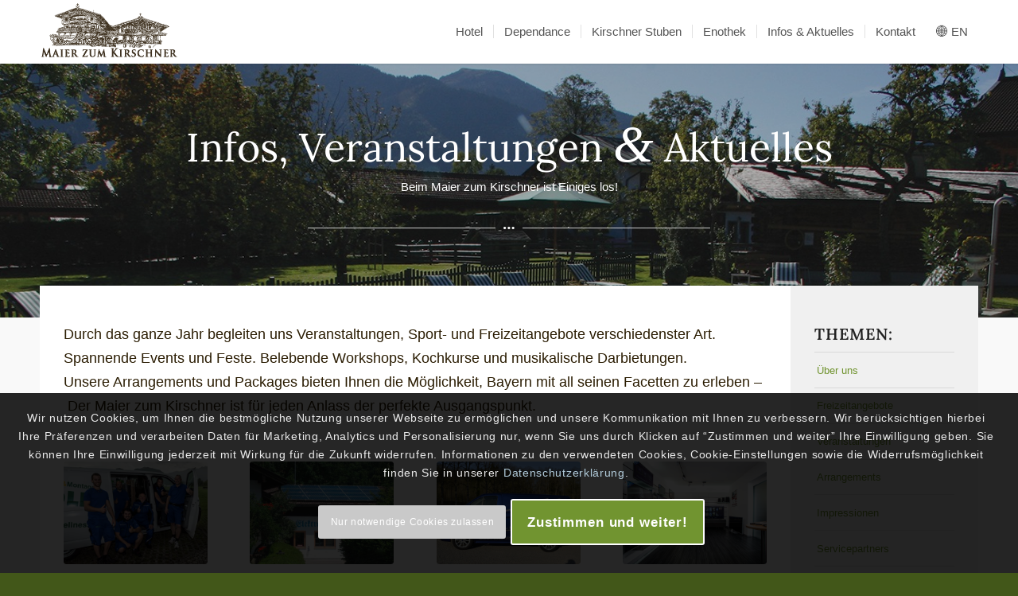

--- FILE ---
content_type: text/html; charset=UTF-8
request_url: https://www.maier-kirschner.de/infos-aktuelles/
body_size: 43760
content:
<!DOCTYPE html>
<html lang="de-DE-formal" class="html_stretched responsive av-preloader-disabled  html_header_top html_logo_left html_main_nav_header html_menu_right html_custom html_header_sticky html_header_shrinking_disabled html_mobile_menu_phone html_header_searchicon_disabled html_content_align_center html_header_unstick_top_disabled html_header_stretch_disabled html_minimal_header html_minimal_header_shadow html_av-submenu-hidden html_av-submenu-display-click html_av-overlay-side html_av-overlay-side-classic html_av-submenu-clone html_entry_id_15 av-cookies-consent-show-message-bar av-cookies-cookie-consent-enabled av-cookies-needs-opt-in av-cookies-user-needs-accept-button avia-cookie-check-browser-settings av-no-preview av-default-lightbox html_text_menu_active av-mobile-menu-switch-default">
<head>
<meta charset="UTF-8" />
<!-- mobile setting -->
<meta name="viewport" content="width=device-width, initial-scale=1">
<!-- Scripts/CSS and wp_head hook -->
<meta name='robots' content='index, follow, max-image-preview:large, max-snippet:-1, max-video-preview:-1' />
<style>img:is([sizes="auto" i], [sizes^="auto," i]) { contain-intrinsic-size: 3000px 1500px }</style>
<script type='text/javascript'>
function avia_cookie_check_sessionStorage()
{
//	FF throws error when all cookies blocked !!
var sessionBlocked = false;
try
{
var test = sessionStorage.getItem( 'aviaCookieRefused' ) != null;
}
catch(e)
{
sessionBlocked = true;
}
var aviaCookieRefused = ! sessionBlocked ? sessionStorage.getItem( 'aviaCookieRefused' ) : null;
var html = document.getElementsByTagName('html')[0];
/**
* Set a class to avoid calls to sessionStorage
*/
if( sessionBlocked || aviaCookieRefused )
{
if( html.className.indexOf('av-cookies-session-refused') < 0 )
{
html.className += ' av-cookies-session-refused';
}
}
if( sessionBlocked || aviaCookieRefused || document.cookie.match(/aviaCookieConsent/) )
{
if( html.className.indexOf('av-cookies-user-silent-accept') >= 0 )
{
html.className = html.className.replace(/\bav-cookies-user-silent-accept\b/g, '');
}
}
}
avia_cookie_check_sessionStorage();
</script>
<!-- This site is optimized with the Yoast SEO plugin v26.8 - https://yoast.com/product/yoast-seo-wordpress/ -->
<title>Infos &amp; Aktuelles - Hotel Maier zum Kirschner in Rottach-Egern am Tegernsee</title>
<link rel="canonical" href="https://www.maier-kirschner.de/infos-aktuelles/" />
<meta property="og:locale" content="de_DE" />
<meta property="og:type" content="article" />
<meta property="og:title" content="Infos &amp; Aktuelles - Hotel Maier zum Kirschner in Rottach-Egern am Tegernsee" />
<meta property="og:url" content="https://www.maier-kirschner.de/infos-aktuelles/" />
<meta property="og:site_name" content="Hotel Maier zum Kirschner in Rottach-Egern am Tegernsee" />
<meta property="article:publisher" content="https://www.facebook.com/pages/Maier-Zum-Kirschner/122247404496107?nr" />
<meta property="article:modified_time" content="2023-03-22T07:23:39+00:00" />
<meta name="twitter:card" content="summary_large_image" />
<meta name="twitter:label1" content="Geschätzte Lesezeit" />
<meta name="twitter:data1" content="2 Minuten" />
<script type="application/ld+json" class="yoast-schema-graph">{"@context":"https://schema.org","@graph":[{"@type":"WebPage","@id":"https://www.maier-kirschner.de/infos-aktuelles/","url":"https://www.maier-kirschner.de/infos-aktuelles/","name":"Infos & Aktuelles - Hotel Maier zum Kirschner in Rottach-Egern am Tegernsee","isPartOf":{"@id":"https://www.maier-kirschner.de/#website"},"datePublished":"2015-05-15T13:08:52+00:00","dateModified":"2023-03-22T07:23:39+00:00","breadcrumb":{"@id":"https://www.maier-kirschner.de/infos-aktuelles/#breadcrumb"},"inLanguage":"de","potentialAction":[{"@type":"ReadAction","target":["https://www.maier-kirschner.de/infos-aktuelles/"]}]},{"@type":"BreadcrumbList","@id":"https://www.maier-kirschner.de/infos-aktuelles/#breadcrumb","itemListElement":[{"@type":"ListItem","position":1,"name":"Startseite","item":"https://www.maier-kirschner.de/"},{"@type":"ListItem","position":2,"name":"Infos &#038; Aktuelles"}]},{"@type":"WebSite","@id":"https://www.maier-kirschner.de/#website","url":"https://www.maier-kirschner.de/","name":"Maier zum Kirschner","description":"Hotel und Restaurant in Rottach-Egern am Tegernsee","potentialAction":[{"@type":"SearchAction","target":{"@type":"EntryPoint","urlTemplate":"https://www.maier-kirschner.de/?s={search_term_string}"},"query-input":{"@type":"PropertyValueSpecification","valueRequired":true,"valueName":"search_term_string"}}],"inLanguage":"de"}]}</script>
<!-- / Yoast SEO plugin. -->
<link rel='dns-prefetch' href='//www.maier-kirschner.de' />
<link rel='dns-prefetch' href='//www.googletagmanager.com' />
<link rel="alternate" type="application/rss+xml" title="Hotel Maier zum Kirschner in Rottach-Egern am Tegernsee &raquo; Feed" href="https://www.maier-kirschner.de/feed/" />
<link rel="alternate" type="text/calendar" title="Hotel Maier zum Kirschner in Rottach-Egern am Tegernsee &raquo; iCal Feed" href="https://www.maier-kirschner.de/events/?ical=1" />
<!-- <link rel='stylesheet' id='wp-block-library-css' href='https://www.maier-kirschner.de/wp-includes/css/dist/block-library/style.min.css?ver=6.8.3' type='text/css' media='all' /> -->
<!-- <link rel='stylesheet' id='enfold-custom-block-css-css' href='https://www.maier-kirschner.de/wp-content/themes/enfold/wp-blocks/src/textblock/style.css?ver=7.1.3' type='text/css' media='all' /> -->
<link rel="stylesheet" type="text/css" href="//www.maier-kirschner.de/wp-content/cache/wpfc-minified/30gr7sfo/2bq13.css" media="all"/>
<style id='global-styles-inline-css' type='text/css'>
:root{--wp--preset--aspect-ratio--square: 1;--wp--preset--aspect-ratio--4-3: 4/3;--wp--preset--aspect-ratio--3-4: 3/4;--wp--preset--aspect-ratio--3-2: 3/2;--wp--preset--aspect-ratio--2-3: 2/3;--wp--preset--aspect-ratio--16-9: 16/9;--wp--preset--aspect-ratio--9-16: 9/16;--wp--preset--color--black: #000000;--wp--preset--color--cyan-bluish-gray: #abb8c3;--wp--preset--color--white: #ffffff;--wp--preset--color--pale-pink: #f78da7;--wp--preset--color--vivid-red: #cf2e2e;--wp--preset--color--luminous-vivid-orange: #ff6900;--wp--preset--color--luminous-vivid-amber: #fcb900;--wp--preset--color--light-green-cyan: #7bdcb5;--wp--preset--color--vivid-green-cyan: #00d084;--wp--preset--color--pale-cyan-blue: #8ed1fc;--wp--preset--color--vivid-cyan-blue: #0693e3;--wp--preset--color--vivid-purple: #9b51e0;--wp--preset--color--metallic-red: #b02b2c;--wp--preset--color--maximum-yellow-red: #edae44;--wp--preset--color--yellow-sun: #eeee22;--wp--preset--color--palm-leaf: #83a846;--wp--preset--color--aero: #7bb0e7;--wp--preset--color--old-lavender: #745f7e;--wp--preset--color--steel-teal: #5f8789;--wp--preset--color--raspberry-pink: #d65799;--wp--preset--color--medium-turquoise: #4ecac2;--wp--preset--gradient--vivid-cyan-blue-to-vivid-purple: linear-gradient(135deg,rgba(6,147,227,1) 0%,rgb(155,81,224) 100%);--wp--preset--gradient--light-green-cyan-to-vivid-green-cyan: linear-gradient(135deg,rgb(122,220,180) 0%,rgb(0,208,130) 100%);--wp--preset--gradient--luminous-vivid-amber-to-luminous-vivid-orange: linear-gradient(135deg,rgba(252,185,0,1) 0%,rgba(255,105,0,1) 100%);--wp--preset--gradient--luminous-vivid-orange-to-vivid-red: linear-gradient(135deg,rgba(255,105,0,1) 0%,rgb(207,46,46) 100%);--wp--preset--gradient--very-light-gray-to-cyan-bluish-gray: linear-gradient(135deg,rgb(238,238,238) 0%,rgb(169,184,195) 100%);--wp--preset--gradient--cool-to-warm-spectrum: linear-gradient(135deg,rgb(74,234,220) 0%,rgb(151,120,209) 20%,rgb(207,42,186) 40%,rgb(238,44,130) 60%,rgb(251,105,98) 80%,rgb(254,248,76) 100%);--wp--preset--gradient--blush-light-purple: linear-gradient(135deg,rgb(255,206,236) 0%,rgb(152,150,240) 100%);--wp--preset--gradient--blush-bordeaux: linear-gradient(135deg,rgb(254,205,165) 0%,rgb(254,45,45) 50%,rgb(107,0,62) 100%);--wp--preset--gradient--luminous-dusk: linear-gradient(135deg,rgb(255,203,112) 0%,rgb(199,81,192) 50%,rgb(65,88,208) 100%);--wp--preset--gradient--pale-ocean: linear-gradient(135deg,rgb(255,245,203) 0%,rgb(182,227,212) 50%,rgb(51,167,181) 100%);--wp--preset--gradient--electric-grass: linear-gradient(135deg,rgb(202,248,128) 0%,rgb(113,206,126) 100%);--wp--preset--gradient--midnight: linear-gradient(135deg,rgb(2,3,129) 0%,rgb(40,116,252) 100%);--wp--preset--font-size--small: 1rem;--wp--preset--font-size--medium: 1.125rem;--wp--preset--font-size--large: 1.75rem;--wp--preset--font-size--x-large: clamp(1.75rem, 3vw, 2.25rem);--wp--preset--spacing--20: 0.44rem;--wp--preset--spacing--30: 0.67rem;--wp--preset--spacing--40: 1rem;--wp--preset--spacing--50: 1.5rem;--wp--preset--spacing--60: 2.25rem;--wp--preset--spacing--70: 3.38rem;--wp--preset--spacing--80: 5.06rem;--wp--preset--shadow--natural: 6px 6px 9px rgba(0, 0, 0, 0.2);--wp--preset--shadow--deep: 12px 12px 50px rgba(0, 0, 0, 0.4);--wp--preset--shadow--sharp: 6px 6px 0px rgba(0, 0, 0, 0.2);--wp--preset--shadow--outlined: 6px 6px 0px -3px rgba(255, 255, 255, 1), 6px 6px rgba(0, 0, 0, 1);--wp--preset--shadow--crisp: 6px 6px 0px rgba(0, 0, 0, 1);}:root { --wp--style--global--content-size: 800px;--wp--style--global--wide-size: 1130px; }:where(body) { margin: 0; }.wp-site-blocks > .alignleft { float: left; margin-right: 2em; }.wp-site-blocks > .alignright { float: right; margin-left: 2em; }.wp-site-blocks > .aligncenter { justify-content: center; margin-left: auto; margin-right: auto; }:where(.is-layout-flex){gap: 0.5em;}:where(.is-layout-grid){gap: 0.5em;}.is-layout-flow > .alignleft{float: left;margin-inline-start: 0;margin-inline-end: 2em;}.is-layout-flow > .alignright{float: right;margin-inline-start: 2em;margin-inline-end: 0;}.is-layout-flow > .aligncenter{margin-left: auto !important;margin-right: auto !important;}.is-layout-constrained > .alignleft{float: left;margin-inline-start: 0;margin-inline-end: 2em;}.is-layout-constrained > .alignright{float: right;margin-inline-start: 2em;margin-inline-end: 0;}.is-layout-constrained > .aligncenter{margin-left: auto !important;margin-right: auto !important;}.is-layout-constrained > :where(:not(.alignleft):not(.alignright):not(.alignfull)){max-width: var(--wp--style--global--content-size);margin-left: auto !important;margin-right: auto !important;}.is-layout-constrained > .alignwide{max-width: var(--wp--style--global--wide-size);}body .is-layout-flex{display: flex;}.is-layout-flex{flex-wrap: wrap;align-items: center;}.is-layout-flex > :is(*, div){margin: 0;}body .is-layout-grid{display: grid;}.is-layout-grid > :is(*, div){margin: 0;}body{padding-top: 0px;padding-right: 0px;padding-bottom: 0px;padding-left: 0px;}a:where(:not(.wp-element-button)){text-decoration: underline;}:root :where(.wp-element-button, .wp-block-button__link){background-color: #32373c;border-width: 0;color: #fff;font-family: inherit;font-size: inherit;line-height: inherit;padding: calc(0.667em + 2px) calc(1.333em + 2px);text-decoration: none;}.has-black-color{color: var(--wp--preset--color--black) !important;}.has-cyan-bluish-gray-color{color: var(--wp--preset--color--cyan-bluish-gray) !important;}.has-white-color{color: var(--wp--preset--color--white) !important;}.has-pale-pink-color{color: var(--wp--preset--color--pale-pink) !important;}.has-vivid-red-color{color: var(--wp--preset--color--vivid-red) !important;}.has-luminous-vivid-orange-color{color: var(--wp--preset--color--luminous-vivid-orange) !important;}.has-luminous-vivid-amber-color{color: var(--wp--preset--color--luminous-vivid-amber) !important;}.has-light-green-cyan-color{color: var(--wp--preset--color--light-green-cyan) !important;}.has-vivid-green-cyan-color{color: var(--wp--preset--color--vivid-green-cyan) !important;}.has-pale-cyan-blue-color{color: var(--wp--preset--color--pale-cyan-blue) !important;}.has-vivid-cyan-blue-color{color: var(--wp--preset--color--vivid-cyan-blue) !important;}.has-vivid-purple-color{color: var(--wp--preset--color--vivid-purple) !important;}.has-metallic-red-color{color: var(--wp--preset--color--metallic-red) !important;}.has-maximum-yellow-red-color{color: var(--wp--preset--color--maximum-yellow-red) !important;}.has-yellow-sun-color{color: var(--wp--preset--color--yellow-sun) !important;}.has-palm-leaf-color{color: var(--wp--preset--color--palm-leaf) !important;}.has-aero-color{color: var(--wp--preset--color--aero) !important;}.has-old-lavender-color{color: var(--wp--preset--color--old-lavender) !important;}.has-steel-teal-color{color: var(--wp--preset--color--steel-teal) !important;}.has-raspberry-pink-color{color: var(--wp--preset--color--raspberry-pink) !important;}.has-medium-turquoise-color{color: var(--wp--preset--color--medium-turquoise) !important;}.has-black-background-color{background-color: var(--wp--preset--color--black) !important;}.has-cyan-bluish-gray-background-color{background-color: var(--wp--preset--color--cyan-bluish-gray) !important;}.has-white-background-color{background-color: var(--wp--preset--color--white) !important;}.has-pale-pink-background-color{background-color: var(--wp--preset--color--pale-pink) !important;}.has-vivid-red-background-color{background-color: var(--wp--preset--color--vivid-red) !important;}.has-luminous-vivid-orange-background-color{background-color: var(--wp--preset--color--luminous-vivid-orange) !important;}.has-luminous-vivid-amber-background-color{background-color: var(--wp--preset--color--luminous-vivid-amber) !important;}.has-light-green-cyan-background-color{background-color: var(--wp--preset--color--light-green-cyan) !important;}.has-vivid-green-cyan-background-color{background-color: var(--wp--preset--color--vivid-green-cyan) !important;}.has-pale-cyan-blue-background-color{background-color: var(--wp--preset--color--pale-cyan-blue) !important;}.has-vivid-cyan-blue-background-color{background-color: var(--wp--preset--color--vivid-cyan-blue) !important;}.has-vivid-purple-background-color{background-color: var(--wp--preset--color--vivid-purple) !important;}.has-metallic-red-background-color{background-color: var(--wp--preset--color--metallic-red) !important;}.has-maximum-yellow-red-background-color{background-color: var(--wp--preset--color--maximum-yellow-red) !important;}.has-yellow-sun-background-color{background-color: var(--wp--preset--color--yellow-sun) !important;}.has-palm-leaf-background-color{background-color: var(--wp--preset--color--palm-leaf) !important;}.has-aero-background-color{background-color: var(--wp--preset--color--aero) !important;}.has-old-lavender-background-color{background-color: var(--wp--preset--color--old-lavender) !important;}.has-steel-teal-background-color{background-color: var(--wp--preset--color--steel-teal) !important;}.has-raspberry-pink-background-color{background-color: var(--wp--preset--color--raspberry-pink) !important;}.has-medium-turquoise-background-color{background-color: var(--wp--preset--color--medium-turquoise) !important;}.has-black-border-color{border-color: var(--wp--preset--color--black) !important;}.has-cyan-bluish-gray-border-color{border-color: var(--wp--preset--color--cyan-bluish-gray) !important;}.has-white-border-color{border-color: var(--wp--preset--color--white) !important;}.has-pale-pink-border-color{border-color: var(--wp--preset--color--pale-pink) !important;}.has-vivid-red-border-color{border-color: var(--wp--preset--color--vivid-red) !important;}.has-luminous-vivid-orange-border-color{border-color: var(--wp--preset--color--luminous-vivid-orange) !important;}.has-luminous-vivid-amber-border-color{border-color: var(--wp--preset--color--luminous-vivid-amber) !important;}.has-light-green-cyan-border-color{border-color: var(--wp--preset--color--light-green-cyan) !important;}.has-vivid-green-cyan-border-color{border-color: var(--wp--preset--color--vivid-green-cyan) !important;}.has-pale-cyan-blue-border-color{border-color: var(--wp--preset--color--pale-cyan-blue) !important;}.has-vivid-cyan-blue-border-color{border-color: var(--wp--preset--color--vivid-cyan-blue) !important;}.has-vivid-purple-border-color{border-color: var(--wp--preset--color--vivid-purple) !important;}.has-metallic-red-border-color{border-color: var(--wp--preset--color--metallic-red) !important;}.has-maximum-yellow-red-border-color{border-color: var(--wp--preset--color--maximum-yellow-red) !important;}.has-yellow-sun-border-color{border-color: var(--wp--preset--color--yellow-sun) !important;}.has-palm-leaf-border-color{border-color: var(--wp--preset--color--palm-leaf) !important;}.has-aero-border-color{border-color: var(--wp--preset--color--aero) !important;}.has-old-lavender-border-color{border-color: var(--wp--preset--color--old-lavender) !important;}.has-steel-teal-border-color{border-color: var(--wp--preset--color--steel-teal) !important;}.has-raspberry-pink-border-color{border-color: var(--wp--preset--color--raspberry-pink) !important;}.has-medium-turquoise-border-color{border-color: var(--wp--preset--color--medium-turquoise) !important;}.has-vivid-cyan-blue-to-vivid-purple-gradient-background{background: var(--wp--preset--gradient--vivid-cyan-blue-to-vivid-purple) !important;}.has-light-green-cyan-to-vivid-green-cyan-gradient-background{background: var(--wp--preset--gradient--light-green-cyan-to-vivid-green-cyan) !important;}.has-luminous-vivid-amber-to-luminous-vivid-orange-gradient-background{background: var(--wp--preset--gradient--luminous-vivid-amber-to-luminous-vivid-orange) !important;}.has-luminous-vivid-orange-to-vivid-red-gradient-background{background: var(--wp--preset--gradient--luminous-vivid-orange-to-vivid-red) !important;}.has-very-light-gray-to-cyan-bluish-gray-gradient-background{background: var(--wp--preset--gradient--very-light-gray-to-cyan-bluish-gray) !important;}.has-cool-to-warm-spectrum-gradient-background{background: var(--wp--preset--gradient--cool-to-warm-spectrum) !important;}.has-blush-light-purple-gradient-background{background: var(--wp--preset--gradient--blush-light-purple) !important;}.has-blush-bordeaux-gradient-background{background: var(--wp--preset--gradient--blush-bordeaux) !important;}.has-luminous-dusk-gradient-background{background: var(--wp--preset--gradient--luminous-dusk) !important;}.has-pale-ocean-gradient-background{background: var(--wp--preset--gradient--pale-ocean) !important;}.has-electric-grass-gradient-background{background: var(--wp--preset--gradient--electric-grass) !important;}.has-midnight-gradient-background{background: var(--wp--preset--gradient--midnight) !important;}.has-small-font-size{font-size: var(--wp--preset--font-size--small) !important;}.has-medium-font-size{font-size: var(--wp--preset--font-size--medium) !important;}.has-large-font-size{font-size: var(--wp--preset--font-size--large) !important;}.has-x-large-font-size{font-size: var(--wp--preset--font-size--x-large) !important;}
:where(.wp-block-post-template.is-layout-flex){gap: 1.25em;}:where(.wp-block-post-template.is-layout-grid){gap: 1.25em;}
:where(.wp-block-columns.is-layout-flex){gap: 2em;}:where(.wp-block-columns.is-layout-grid){gap: 2em;}
:root :where(.wp-block-pullquote){font-size: 1.5em;line-height: 1.6;}
</style>
<!-- <link rel='stylesheet' id='logo-showcase-style-css' href='https://www.maier-kirschner.de/wp-content/plugins/logo-showcase-pro/frontend/css/logo-showcase-wordpress.css?ver=6.8.3' type='text/css' media='all' /> -->
<!-- <link rel='stylesheet' id='logo-showcase-owl-css' href='https://www.maier-kirschner.de/wp-content/plugins/logo-showcase-pro/frontend/css/owl.carousel.css?ver=6.8.3' type='text/css' media='all' /> -->
<!-- <link rel='stylesheet' id='logo-showcase-tipso-css' href='https://www.maier-kirschner.de/wp-content/plugins/logo-showcase-pro/frontend/css/tipso.css?ver=6.8.3' type='text/css' media='all' /> -->
<!-- <link rel='stylesheet' id='logo-showcase-slick-css' href='https://www.maier-kirschner.de/wp-content/plugins/logo-showcase-pro/frontend/css/slick.css?ver=6.8.3' type='text/css' media='all' /> -->
<!-- <link rel='stylesheet' id='logo-showcase-awesome-css-css' href='https://www.maier-kirschner.de/wp-content/plugins/logo-showcase-pro/admin/css/font-awesome.css?ver=6.8.3' type='text/css' media='all' /> -->
<link rel="stylesheet" type="text/css" href="//www.maier-kirschner.de/wp-content/cache/wpfc-minified/q97ye4pi/2bq13.css" media="all"/>
<style id='woocommerce-inline-inline-css' type='text/css'>
.woocommerce form .form-row .required { visibility: visible; }
</style>
<!-- <link rel='stylesheet' id='font-awesome-css' href='https://www.maier-kirschner.de/wp-content/plugins/wvt/assets/fonts/font-awesome/font-awesome.css?ver=1.2.1' type='text/css' media='all' /> -->
<!-- <link rel='stylesheet' id='pannellum-css' href='https://www.maier-kirschner.de/wp-content/plugins/wvt/assets/lib/pannellum/css/pannellum.css?ver=1.2.1' type='text/css' media='all' /> -->
<!-- <link rel='stylesheet' id='tooltipster-css' href='https://www.maier-kirschner.de/wp-content/plugins/wvt/assets/lib/tooltipster/css/tooltipster.bundle.min.css?ver=1.2.1' type='text/css' media='all' /> -->
<!-- <link rel='stylesheet' id='tooltipster-borderless-css' href='https://www.maier-kirschner.de/wp-content/plugins/wvt/assets/lib/tooltipster/css/plugins/tooltipster/sideTip/themes/tooltipster-sideTip-borderless.min.css?ver=1.2.1' type='text/css' media='all' /> -->
<!-- <link rel='stylesheet' id='tooltipster-light-css' href='https://www.maier-kirschner.de/wp-content/plugins/wvt/assets/lib/tooltipster/css/plugins/tooltipster/sideTip/themes/tooltipster-sideTip-light.min.css?ver=1.2.1' type='text/css' media='all' /> -->
<!-- <link rel='stylesheet' id='tooltipster-noir-css' href='https://www.maier-kirschner.de/wp-content/plugins/wvt/assets/lib/tooltipster/css/plugins/tooltipster/sideTip/themes/tooltipster-sideTip-noir.min.css?ver=1.2.1' type='text/css' media='all' /> -->
<!-- <link rel='stylesheet' id='tooltipster-punk-css' href='https://www.maier-kirschner.de/wp-content/plugins/wvt/assets/lib/tooltipster/css/plugins/tooltipster/sideTip/themes/tooltipster-sideTip-punk.min.css?ver=1.2.1' type='text/css' media='all' /> -->
<!-- <link rel='stylesheet' id='tooltipster-shadow-css' href='https://www.maier-kirschner.de/wp-content/plugins/wvt/assets/lib/tooltipster/css/plugins/tooltipster/sideTip/themes/tooltipster-sideTip-shadow.min.css?ver=1.2.1' type='text/css' media='all' /> -->
<!-- <link rel='stylesheet' id='perfect-scrollbar-css' href='https://www.maier-kirschner.de/wp-content/plugins/wvt/assets/lib/perfect-scrollbar/perfect-scrollbar.css?ver=1.4.0' type='text/css' media='all' /> -->
<!-- <link rel='stylesheet' id='magnific-popup-css' href='https://www.maier-kirschner.de/wp-content/plugins/wvt/assets/lib/magnific-popup/magnific-popup.css?ver=1.2.1' type='text/css' media='all' /> -->
<!-- <link rel='stylesheet' id='loader-css' href='https://www.maier-kirschner.de/wp-content/plugins/wvt/assets/lib/vendor/loaders.min.css?ver=1.2.1' type='text/css' media='all' /> -->
<!-- <link rel='stylesheet' id='wvt-frontend-css' href='https://www.maier-kirschner.de/wp-content/plugins/wvt/assets/css/wvt-frontend.css?ver=1.2.1' type='text/css' media='all' /> -->
<!-- <link rel='stylesheet' id='wpml-legacy-dropdown-0-css' href='https://www.maier-kirschner.de/wp-content/plugins/sitepress-multilingual-cms/templates/language-switchers/legacy-dropdown/style.min.css?ver=1' type='text/css' media='all' /> -->
<link rel="stylesheet" type="text/css" href="//www.maier-kirschner.de/wp-content/cache/wpfc-minified/7vfhv547/2bq13.css" media="all"/>
<style id='wpml-legacy-dropdown-0-inline-css' type='text/css'>
.wpml-ls-statics-shortcode_actions, .wpml-ls-statics-shortcode_actions .wpml-ls-sub-menu, .wpml-ls-statics-shortcode_actions a {border-color:#EEEEEE;}.wpml-ls-statics-shortcode_actions a, .wpml-ls-statics-shortcode_actions .wpml-ls-sub-menu a, .wpml-ls-statics-shortcode_actions .wpml-ls-sub-menu a:link, .wpml-ls-statics-shortcode_actions li:not(.wpml-ls-current-language) .wpml-ls-link, .wpml-ls-statics-shortcode_actions li:not(.wpml-ls-current-language) .wpml-ls-link:link {color:#444444;background-color:#ffffff;}.wpml-ls-statics-shortcode_actions .wpml-ls-sub-menu a:hover,.wpml-ls-statics-shortcode_actions .wpml-ls-sub-menu a:focus, .wpml-ls-statics-shortcode_actions .wpml-ls-sub-menu a:link:hover, .wpml-ls-statics-shortcode_actions .wpml-ls-sub-menu a:link:focus {color:#000000;background-color:#eeeeee;}.wpml-ls-statics-shortcode_actions .wpml-ls-current-language > a {color:#444444;background-color:#ffffff;}.wpml-ls-statics-shortcode_actions .wpml-ls-current-language:hover>a, .wpml-ls-statics-shortcode_actions .wpml-ls-current-language>a:focus {color:#000000;background-color:#eeeeee;}
#lang_sel img, #lang_sel_list img, #lang_sel_footer img { display: inline; }
</style>
<!-- <link rel='stylesheet' id='wppopups-base-css' href='https://www.maier-kirschner.de/wp-content/plugins/wp-popups-lite/src/assets/css/wppopups-base.css?ver=2.2.0.3' type='text/css' media='all' /> -->
<!-- <link rel='stylesheet' id='mediaelement-css' href='https://www.maier-kirschner.de/wp-includes/js/mediaelement/mediaelementplayer-legacy.min.css?ver=4.2.17' type='text/css' media='all' /> -->
<!-- <link rel='stylesheet' id='wp-mediaelement-css' href='https://www.maier-kirschner.de/wp-includes/js/mediaelement/wp-mediaelement.min.css?ver=6.8.3' type='text/css' media='all' /> -->
<!-- <link rel='stylesheet' id='dearpdf-style-css' href='https://www.maier-kirschner.de/wp-content/plugins/dearpdf-lite/assets/css/dearpdf.min.css?ver=2.0.38' type='text/css' media='all' /> -->
<!-- <link rel='stylesheet' id='woocommerce-gzd-layout-css' href='https://www.maier-kirschner.de/wp-content/plugins/woocommerce-germanized/build/static/layout-styles.css?ver=3.20.5' type='text/css' media='all' /> -->
<link rel="stylesheet" type="text/css" href="//www.maier-kirschner.de/wp-content/cache/wpfc-minified/d4a3xwsd/hmumq.css" media="all"/>
<style id='woocommerce-gzd-layout-inline-css' type='text/css'>
.woocommerce-checkout .shop_table { background-color: #eeeeee; } .product p.deposit-packaging-type { font-size: 1.25em !important; } p.woocommerce-shipping-destination { display: none; }
.wc-gzd-nutri-score-value-a {
background: url(https://www.maier-kirschner.de/wp-content/plugins/woocommerce-germanized/assets/images/nutri-score-a.svg) no-repeat;
}
.wc-gzd-nutri-score-value-b {
background: url(https://www.maier-kirschner.de/wp-content/plugins/woocommerce-germanized/assets/images/nutri-score-b.svg) no-repeat;
}
.wc-gzd-nutri-score-value-c {
background: url(https://www.maier-kirschner.de/wp-content/plugins/woocommerce-germanized/assets/images/nutri-score-c.svg) no-repeat;
}
.wc-gzd-nutri-score-value-d {
background: url(https://www.maier-kirschner.de/wp-content/plugins/woocommerce-germanized/assets/images/nutri-score-d.svg) no-repeat;
}
.wc-gzd-nutri-score-value-e {
background: url(https://www.maier-kirschner.de/wp-content/plugins/woocommerce-germanized/assets/images/nutri-score-e.svg) no-repeat;
}
</style>
<!-- <link rel='stylesheet' id='avia-merged-styles-css' href='https://www.maier-kirschner.de/wp-content/uploads/dynamic_avia/avia-merged-styles-42f62d37412b606a212aaf9b97ba27e2---696ff29aca864.css' type='text/css' media='all' /> -->
<!-- <link rel='stylesheet' id='avia-single-post-15-css' href='https://www.maier-kirschner.de/wp-content/uploads/dynamic_avia/avia_posts_css/post-15.css?ver=ver-1768974230' type='text/css' media='all' /> -->
<link rel="stylesheet" type="text/css" href="//www.maier-kirschner.de/wp-content/cache/wpfc-minified/lnab2jyt/hxybq.css" media="all"/>
<script src='//www.maier-kirschner.de/wp-content/cache/wpfc-minified/l11ydcz9/2bq13.js' type="text/javascript"></script>
<!-- <script type="text/javascript" src="https://www.maier-kirschner.de/wp-includes/js/jquery/jquery.min.js?ver=3.7.1" id="jquery-core-js"></script> -->
<!-- <script type="text/javascript" src="https://www.maier-kirschner.de/wp-includes/js/jquery/jquery-migrate.min.js?ver=3.4.1" id="jquery-migrate-js"></script> -->
<!-- <script type="text/javascript" src="https://www.maier-kirschner.de/wp-content/plugins/woocommerce/assets/js/js-cookie/js.cookie.min.js?ver=2.1.4-wc.10.4.3" id="wc-js-cookie-js" defer="defer" data-wp-strategy="defer"></script> -->
<script type="text/javascript" id="wc-cart-fragments-js-extra">
/* <![CDATA[ */
var wc_cart_fragments_params = {"ajax_url":"\/wp-admin\/admin-ajax.php","wc_ajax_url":"\/?wc-ajax=%%endpoint%%","cart_hash_key":"wc_cart_hash_d4728a778f3f5fdcd449ca0e0452bd30-de","fragment_name":"wc_fragments_d4728a778f3f5fdcd449ca0e0452bd30","request_timeout":"5000"};
/* ]]> */
</script>
<script src='//www.maier-kirschner.de/wp-content/cache/wpfc-minified/7853rrx9/2bq13.js' type="text/javascript"></script>
<!-- <script type="text/javascript" src="https://www.maier-kirschner.de/wp-content/plugins/woocommerce/assets/js/frontend/cart-fragments.min.js?ver=10.4.3" id="wc-cart-fragments-js" defer="defer" data-wp-strategy="defer"></script> -->
<!-- <script type="text/javascript" src="https://www.maier-kirschner.de/wp-content/plugins/woocommerce/assets/js/jquery-blockui/jquery.blockUI.min.js?ver=2.7.0-wc.10.4.3" id="wc-jquery-blockui-js" defer="defer" data-wp-strategy="defer"></script> -->
<script type="text/javascript" id="wc-add-to-cart-js-extra">
/* <![CDATA[ */
var wc_add_to_cart_params = {"ajax_url":"\/wp-admin\/admin-ajax.php","wc_ajax_url":"\/?wc-ajax=%%endpoint%%","i18n_view_cart":"Warenkorb anzeigen","cart_url":"https:\/\/www.maier-kirschner.de\/warenkorb\/","is_cart":"","cart_redirect_after_add":"no"};
/* ]]> */
</script>
<script src='//www.maier-kirschner.de/wp-content/cache/wpfc-minified/qx6itggm/2bq13.js' type="text/javascript"></script>
<!-- <script type="text/javascript" src="https://www.maier-kirschner.de/wp-content/plugins/woocommerce/assets/js/frontend/add-to-cart.min.js?ver=10.4.3" id="wc-add-to-cart-js" defer="defer" data-wp-strategy="defer"></script> -->
<script type="text/javascript" id="woocommerce-js-extra">
/* <![CDATA[ */
var woocommerce_params = {"ajax_url":"\/wp-admin\/admin-ajax.php","wc_ajax_url":"\/?wc-ajax=%%endpoint%%","i18n_password_show":"Passwort anzeigen","i18n_password_hide":"Passwort ausblenden"};
/* ]]> */
</script>
<script src='//www.maier-kirschner.de/wp-content/cache/wpfc-minified/1qzcupeh/2bq13.js' type="text/javascript"></script>
<!-- <script type="text/javascript" src="https://www.maier-kirschner.de/wp-content/plugins/woocommerce/assets/js/frontend/woocommerce.min.js?ver=10.4.3" id="woocommerce-js" defer="defer" data-wp-strategy="defer"></script> -->
<!-- <script type="text/javascript" src="https://www.maier-kirschner.de/wp-content/plugins/sitepress-multilingual-cms/templates/language-switchers/legacy-dropdown/script.min.js?ver=1" id="wpml-legacy-dropdown-0-js"></script> -->
<!-- Google tag (gtag.js) snippet added by Site Kit -->
<!-- Google Analytics snippet added by Site Kit -->
<script type="text/javascript" src="https://www.googletagmanager.com/gtag/js?id=G-2JH2XYXT20" id="google_gtagjs-js" async></script>
<script type="text/javascript" id="google_gtagjs-js-after">
/* <![CDATA[ */
window.dataLayer = window.dataLayer || [];function gtag(){dataLayer.push(arguments);}
gtag("set","linker",{"domains":["www.maier-kirschner.de"]});
gtag("js", new Date());
gtag("set", "developer_id.dZTNiMT", true);
gtag("config", "G-2JH2XYXT20");
/* ]]> */
</script>
<script src='//www.maier-kirschner.de/wp-content/cache/wpfc-minified/l9rf281g/hjqo5.js' type="text/javascript"></script>
<!-- <script type="text/javascript" src="https://www.maier-kirschner.de/wp-content/uploads/dynamic_avia/avia-head-scripts-baaab070aee47805717abce90c0142a0---696ff29af1de5.js" id="avia-head-scripts-js"></script> -->
<link rel="https://api.w.org/" href="https://www.maier-kirschner.de/wp-json/" /><link rel="alternate" title="JSON" type="application/json" href="https://www.maier-kirschner.de/wp-json/wp/v2/pages/15" /><link rel="EditURI" type="application/rsd+xml" title="RSD" href="https://www.maier-kirschner.de/xmlrpc.php?rsd" />
<meta name="generator" content="WordPress 6.8.3" />
<meta name="generator" content="WooCommerce 10.4.3" />
<link rel='shortlink' href='https://www.maier-kirschner.de/?p=15' />
<link rel="alternate" title="oEmbed (JSON)" type="application/json+oembed" href="https://www.maier-kirschner.de/wp-json/oembed/1.0/embed?url=https%3A%2F%2Fwww.maier-kirschner.de%2Finfos-aktuelles%2F" />
<link rel="alternate" title="oEmbed (XML)" type="text/xml+oembed" href="https://www.maier-kirschner.de/wp-json/oembed/1.0/embed?url=https%3A%2F%2Fwww.maier-kirschner.de%2Finfos-aktuelles%2F&#038;format=xml" />
<meta name="generator" content="WPML ver:4.8.4 stt:1,3;" />
<meta name="generator" content="Site Kit by Google 1.170.0" /><!-- Mailchimp PopUp <script id="mcjs">!function(c,h,i,m,p){m=c.createElement(h),p=c.getElementsByTagName(h)[0],m.async=1,m.src=i,p.parentNode.insertBefore(m,p)}(document,"script","https://chimpstatic.com/mcjs-connected/js/users/67b49f07ba51429ef649b4e4d/f995664bcf74d65820d22e750.js");</script> -->
<script src='https://js-sdk.dirs21.de/7ffcd8a1-4dc0-48a7-ab99-5f1a6ec1e183' type='text/javascript' async></script>
<meta name="ti-site-data" content="eyJyIjoiMTowITc6MCEzMDowIiwibyI6Imh0dHBzOlwvXC93d3cubWFpZXIta2lyc2NobmVyLmRlXC93cC1hZG1pblwvYWRtaW4tYWpheC5waHA/YWN0aW9uPXRpX29ubGluZV91c2Vyc190cmlwYWR2aXNvciZhbXA7cD0lMkZpbmZvcy1ha3R1ZWxsZXMlMkYmYW1wO193cG5vbmNlPWUzYzVlMWZjMzAifQ==" />		<script type="text/javascript">
window.wvt_global = {"ajax":"https:\/\/www.maier-kirschner.de\/wp-admin\/admin-ajax.php","wvt_url":"https:\/\/www.maier-kirschner.de\/wp-content\/plugins\/wvt","placeholder":"https:\/\/www.maier-kirschner.de\/wp-content\/plugins\/wvt\/assets\/img\/placeholder.jpg","load_scene":"ball-pulse","context":"Hotel Maier zum Kirschner GmbH","context_url":"https:\/\/www.maier-kirschner.de","edit":false,"lang":{"save":"Save Option","saving":"Saving Option","saved":"Saved","spotlist":"Hotspot &amp; Tour List"}};
window.wvtf = [];
</script>
<meta name="tec-api-version" content="v1"><meta name="tec-api-origin" content="https://www.maier-kirschner.de"><link rel="alternate" href="https://www.maier-kirschner.de/wp-json/tribe/events/v1/" />
<link rel="icon" href="https://www.maier-kirschner.de/wp-content/uploads/2017/02/icon.png" type="image/png">
<!--[if lt IE 9]><script src="https://www.maier-kirschner.de/wp-content/themes/enfold/js/html5shiv.js"></script><![endif]--><link rel="profile" href="https://gmpg.org/xfn/11" />
<link rel="alternate" type="application/rss+xml" title="Hotel Maier zum Kirschner in Rottach-Egern am Tegernsee RSS2 Feed" href="https://www.maier-kirschner.de/feed/" />
<link rel="pingback" href="https://www.maier-kirschner.de/xmlrpc.php" />
<style type='text/css' media='screen'>
#top #header_main > .container, #top #header_main > .container .main_menu  .av-main-nav > li > a, #top #header_main #menu-item-shop .cart_dropdown_link{ height:80px; line-height: 80px; }
.html_top_nav_header .av-logo-container{ height:80px;  }
.html_header_top.html_header_sticky #top #wrap_all #main{ padding-top:80px; } 
</style>
<noscript><style>.woocommerce-product-gallery{ opacity: 1 !important; }</style></noscript>
<script data-cfasync="false"> var dearPdfLocation = "https://www.maier-kirschner.de/wp-content/plugins/dearpdf-lite/assets/"; var dearpdfWPGlobal = [];</script>
<!-- To speed up the rendering and to display the site as fast as possible to the user we include some styles and scripts for above the fold content inline -->
<script type="text/javascript">'use strict';var avia_is_mobile=!1;if(/Android|webOS|iPhone|iPad|iPod|BlackBerry|IEMobile|Opera Mini/i.test(navigator.userAgent)&&'ontouchstart' in document.documentElement){avia_is_mobile=!0;document.documentElement.className+=' avia_mobile '}
else{document.documentElement.className+=' avia_desktop '};document.documentElement.className+=' js_active ';(function(){var e=['-webkit-','-moz-','-ms-',''],n='',o=!1,a=!1;for(var t in e){if(e[t]+'transform' in document.documentElement.style){o=!0;n=e[t]+'transform'};if(e[t]+'perspective' in document.documentElement.style){a=!0}};if(o){document.documentElement.className+=' avia_transform '};if(a){document.documentElement.className+=' avia_transform3d '};if(typeof document.getElementsByClassName=='function'&&typeof document.documentElement.getBoundingClientRect=='function'&&avia_is_mobile==!1){if(n&&window.innerHeight>0){setTimeout(function(){var e=0,o={},a=0,t=document.getElementsByClassName('av-parallax'),i=window.pageYOffset||document.documentElement.scrollTop;for(e=0;e<t.length;e++){t[e].style.top='0px';o=t[e].getBoundingClientRect();a=Math.ceil((window.innerHeight+i-o.top)*0.3);t[e].style[n]='translate(0px, '+a+'px)';t[e].style.top='auto';t[e].className+=' enabled-parallax '}},50)}}})();</script><link rel="icon" href="https://www.maier-kirschner.de/wp-content/uploads/2017/02/icon-36x36.png" sizes="32x32" />
<link rel="icon" href="https://www.maier-kirschner.de/wp-content/uploads/2017/02/icon.png" sizes="192x192" />
<link rel="apple-touch-icon" href="https://www.maier-kirschner.de/wp-content/uploads/2017/02/icon-180x180.png" />
<meta name="msapplication-TileImage" content="https://www.maier-kirschner.de/wp-content/uploads/2017/02/icon.png" />
<style type="text/css">
@font-face {font-family: 'entypo-fontello-enfold'; font-weight: normal; font-style: normal; font-display: auto;
src: url('https://www.maier-kirschner.de/wp-content/themes/enfold/config-templatebuilder/avia-template-builder/assets/fonts/entypo-fontello-enfold/entypo-fontello-enfold.woff2') format('woff2'),
url('https://www.maier-kirschner.de/wp-content/themes/enfold/config-templatebuilder/avia-template-builder/assets/fonts/entypo-fontello-enfold/entypo-fontello-enfold.woff') format('woff'),
url('https://www.maier-kirschner.de/wp-content/themes/enfold/config-templatebuilder/avia-template-builder/assets/fonts/entypo-fontello-enfold/entypo-fontello-enfold.ttf') format('truetype'),
url('https://www.maier-kirschner.de/wp-content/themes/enfold/config-templatebuilder/avia-template-builder/assets/fonts/entypo-fontello-enfold/entypo-fontello-enfold.svg#entypo-fontello-enfold') format('svg'),
url('https://www.maier-kirschner.de/wp-content/themes/enfold/config-templatebuilder/avia-template-builder/assets/fonts/entypo-fontello-enfold/entypo-fontello-enfold.eot'),
url('https://www.maier-kirschner.de/wp-content/themes/enfold/config-templatebuilder/avia-template-builder/assets/fonts/entypo-fontello-enfold/entypo-fontello-enfold.eot?#iefix') format('embedded-opentype');
}
#top .avia-font-entypo-fontello-enfold, body .avia-font-entypo-fontello-enfold, html body [data-av_iconfont='entypo-fontello-enfold']:before{ font-family: 'entypo-fontello-enfold'; }
@font-face {font-family: 'entypo-fontello'; font-weight: normal; font-style: normal; font-display: auto;
src: url('https://www.maier-kirschner.de/wp-content/themes/enfold/config-templatebuilder/avia-template-builder/assets/fonts/entypo-fontello/entypo-fontello.woff2') format('woff2'),
url('https://www.maier-kirschner.de/wp-content/themes/enfold/config-templatebuilder/avia-template-builder/assets/fonts/entypo-fontello/entypo-fontello.woff') format('woff'),
url('https://www.maier-kirschner.de/wp-content/themes/enfold/config-templatebuilder/avia-template-builder/assets/fonts/entypo-fontello/entypo-fontello.ttf') format('truetype'),
url('https://www.maier-kirschner.de/wp-content/themes/enfold/config-templatebuilder/avia-template-builder/assets/fonts/entypo-fontello/entypo-fontello.svg#entypo-fontello') format('svg'),
url('https://www.maier-kirschner.de/wp-content/themes/enfold/config-templatebuilder/avia-template-builder/assets/fonts/entypo-fontello/entypo-fontello.eot'),
url('https://www.maier-kirschner.de/wp-content/themes/enfold/config-templatebuilder/avia-template-builder/assets/fonts/entypo-fontello/entypo-fontello.eot?#iefix') format('embedded-opentype');
}
#top .avia-font-entypo-fontello, body .avia-font-entypo-fontello, html body [data-av_iconfont='entypo-fontello']:before{ font-family: 'entypo-fontello'; }
@font-face {font-family: 'mkdev'; font-weight: normal; font-style: normal; font-display: auto;
src: url('https://www.maier-kirschner.de/wp-content/uploads/avia_fonts/mkdev/mkdev.woff2') format('woff2'),
url('https://www.maier-kirschner.de/wp-content/uploads/avia_fonts/mkdev/mkdev.woff') format('woff'),
url('https://www.maier-kirschner.de/wp-content/uploads/avia_fonts/mkdev/mkdev.ttf') format('truetype'),
url('https://www.maier-kirschner.de/wp-content/uploads/avia_fonts/mkdev/mkdev.svg#mkdev') format('svg'),
url('https://www.maier-kirschner.de/wp-content/uploads/avia_fonts/mkdev/mkdev.eot'),
url('https://www.maier-kirschner.de/wp-content/uploads/avia_fonts/mkdev/mkdev.eot?#iefix') format('embedded-opentype');
}
#top .avia-font-mkdev, body .avia-font-mkdev, html body [data-av_iconfont='mkdev']:before{ font-family: 'mkdev'; }
@font-face {font-family: 'mk2'; font-weight: normal; font-style: normal; font-display: auto;
src: url('https://www.maier-kirschner.de/wp-content/uploads/avia_fonts/mk2/mk2.woff2') format('woff2'),
url('https://www.maier-kirschner.de/wp-content/uploads/avia_fonts/mk2/mk2.woff') format('woff'),
url('https://www.maier-kirschner.de/wp-content/uploads/avia_fonts/mk2/mk2.ttf') format('truetype'),
url('https://www.maier-kirschner.de/wp-content/uploads/avia_fonts/mk2/mk2.svg#mk2') format('svg'),
url('https://www.maier-kirschner.de/wp-content/uploads/avia_fonts/mk2/mk2.eot'),
url('https://www.maier-kirschner.de/wp-content/uploads/avia_fonts/mk2/mk2.eot?#iefix') format('embedded-opentype');
}
#top .avia-font-mk2, body .avia-font-mk2, html body [data-av_iconfont='mk2']:before{ font-family: 'mk2'; }
@font-face {font-family: 'mk'; font-weight: normal; font-style: normal; font-display: auto;
src: url('https://www.maier-kirschner.de/wp-content/uploads/avia_fonts/mk/mk.woff2') format('woff2'),
url('https://www.maier-kirschner.de/wp-content/uploads/avia_fonts/mk/mk.woff') format('woff'),
url('https://www.maier-kirschner.de/wp-content/uploads/avia_fonts/mk/mk.ttf') format('truetype'),
url('https://www.maier-kirschner.de/wp-content/uploads/avia_fonts/mk/mk.svg#mk') format('svg'),
url('https://www.maier-kirschner.de/wp-content/uploads/avia_fonts/mk/mk.eot'),
url('https://www.maier-kirschner.de/wp-content/uploads/avia_fonts/mk/mk.eot?#iefix') format('embedded-opentype');
}
#top .avia-font-mk, body .avia-font-mk, html body [data-av_iconfont='mk']:before{ font-family: 'mk'; }
@font-face {font-family: 'mkneu'; font-weight: normal; font-style: normal; font-display: auto;
src: url('https://www.maier-kirschner.de/wp-content/uploads/avia_fonts/mkneu/mkneu.woff2') format('woff2'),
url('https://www.maier-kirschner.de/wp-content/uploads/avia_fonts/mkneu/mkneu.woff') format('woff'),
url('https://www.maier-kirschner.de/wp-content/uploads/avia_fonts/mkneu/mkneu.ttf') format('truetype'),
url('https://www.maier-kirschner.de/wp-content/uploads/avia_fonts/mkneu/mkneu.svg#mkneu') format('svg'),
url('https://www.maier-kirschner.de/wp-content/uploads/avia_fonts/mkneu/mkneu.eot'),
url('https://www.maier-kirschner.de/wp-content/uploads/avia_fonts/mkneu/mkneu.eot?#iefix') format('embedded-opentype');
}
#top .avia-font-mkneu, body .avia-font-mkneu, html body [data-av_iconfont='mkneu']:before{ font-family: 'mkneu'; }
@font-face {font-family: 'seelaub'; font-weight: normal; font-style: normal; font-display: auto;
src: url('https://www.maier-kirschner.de/wp-content/uploads/avia_fonts/seelaub/seelaub.woff2') format('woff2'),
url('https://www.maier-kirschner.de/wp-content/uploads/avia_fonts/seelaub/seelaub.woff') format('woff'),
url('https://www.maier-kirschner.de/wp-content/uploads/avia_fonts/seelaub/seelaub.ttf') format('truetype'),
url('https://www.maier-kirschner.de/wp-content/uploads/avia_fonts/seelaub/seelaub.svg#seelaub') format('svg'),
url('https://www.maier-kirschner.de/wp-content/uploads/avia_fonts/seelaub/seelaub.eot'),
url('https://www.maier-kirschner.de/wp-content/uploads/avia_fonts/seelaub/seelaub.eot?#iefix') format('embedded-opentype');
}
#top .avia-font-seelaub, body .avia-font-seelaub, html body [data-av_iconfont='seelaub']:before{ font-family: 'seelaub'; }
</style>
<!--
Debugging Info for Theme support: 
Theme: Enfold
Version: 7.1.3
Installed: enfold
AviaFramework Version: 5.6
AviaBuilder Version: 6.0
aviaElementManager Version: 1.0.1
- - - - - - - - - - -
ChildTheme: Enfold Child
ChildTheme Version: 1.0
ChildTheme Installed: enfold
- - - - - - - - - - -
ML:-1-PU:239-PLA:34
WP:6.8.3
Compress: CSS:all theme files - JS:all theme files
Updates: enabled - token has changed and not verified
PLAu:32
-->
</head>
<body id="top" class="wp-singular page-template-default page page-id-15 page-parent wp-theme-enfold wp-child-theme-enfold-child stretched rtl_columns av-curtain-numeric static-custom static arial-websave arial theme-enfold woocommerce-no-js tribe-no-js post-type-page translation_priority-optional avia-responsive-images-support avia-woocommerce-30 av-recaptcha-enabled av-google-badge-hide" itemscope="itemscope" itemtype="https://schema.org/WebPage" >
<div id='wrap_all'>
<header id='header' class='all_colors header_color light_bg_color  av_header_top av_logo_left av_main_nav_header av_menu_right av_custom av_header_sticky av_header_shrinking_disabled av_header_stretch_disabled av_mobile_menu_phone av_header_searchicon_disabled av_header_unstick_top_disabled av_seperator_small_border av_minimal_header av_minimal_header_shadow av_bottom_nav_disabled ' aria-label="Header" data-av_shrink_factor='50' role="banner" itemscope="itemscope" itemtype="https://schema.org/WPHeader" >
<div  id='header_main' class='container_wrap container_wrap_logo'>
<ul  class = 'menu-item cart_dropdown ' data-success='wurde zum Warenkorb hinzugefügt'><li class="cart_dropdown_first"><a class='cart_dropdown_link avia-svg-icon avia-font-svg_entypo-fontello' href='https://www.maier-kirschner.de/warenkorb/'><div class="av-cart-container" data-av_svg_icon='basket' data-av_iconset='svg_entypo-fontello'><svg version="1.1" xmlns="http://www.w3.org/2000/svg" width="29" height="32" viewBox="0 0 29 32" preserveAspectRatio="xMidYMid meet" aria-labelledby='av-svg-title-1' aria-describedby='av-svg-desc-1' role="graphics-symbol" aria-hidden="true">
<title id='av-svg-title-1'>Einkaufswagen</title>
<desc id='av-svg-desc-1'>Einkaufswagen</desc>
<path d="M4.8 27.2q0-1.28 0.96-2.24t2.24-0.96q1.344 0 2.272 0.96t0.928 2.24q0 1.344-0.928 2.272t-2.272 0.928q-1.28 0-2.24-0.928t-0.96-2.272zM20.8 27.2q0-1.28 0.96-2.24t2.24-0.96q1.344 0 2.272 0.96t0.928 2.24q0 1.344-0.928 2.272t-2.272 0.928q-1.28 0-2.24-0.928t-0.96-2.272zM10.496 19.648q-1.152 0.32-1.088 0.736t1.408 0.416h17.984v2.432q0 0.64-0.64 0.64h-20.928q-0.64 0-0.64-0.64v-2.432l-0.32-1.472-3.136-14.528h-3.136v-2.56q0-0.64 0.64-0.64h4.992q0.64 0 0.64 0.64v2.752h22.528v8.768q0 0.704-0.576 0.832z"></path>
</svg></div><span class='av-cart-counter '>0</span><span class="avia_hidden_link_text">Einkaufswagen</span></a><!--<span class='cart_subtotal'><span class="woocommerce-Price-amount amount"><bdi><span class="woocommerce-Price-currencySymbol">&euro;</span>0,00</bdi></span></span>--><div class="dropdown_widget dropdown_widget_cart"><div class="avia-arrow"></div><div class="widget_shopping_cart_content"></div></div></li></ul><div class='container av-logo-container'><div class='inner-container'><span class='logo avia-standard-logo'><a href='https://www.maier-kirschner.de/' class='' aria-label='logo-maier_zum_kirschner-340&#215;156' title='logo-maier_zum_kirschner-340&#215;156'><img src="https://www.maier-kirschner.de/wp-content/uploads/2017/02/logo-maier_zum_kirschner-340x156.png" srcset="https://www.maier-kirschner.de/wp-content/uploads/2017/02/logo-maier_zum_kirschner-340x156.png 340w, https://www.maier-kirschner.de/wp-content/uploads/2017/02/logo-maier_zum_kirschner-340x156-300x138.png 300w" sizes="(max-width: 340px) 100vw, 340px" height="100" width="300" alt='Hotel Maier zum Kirschner in Rottach-Egern am Tegernsee' title='logo-maier_zum_kirschner-340&#215;156' /></a></span><nav class='main_menu' data-selectname='Seite auswählen'  role="navigation" itemscope="itemscope" itemtype="https://schema.org/SiteNavigationElement" ><div class="avia-menu av-main-nav-wrap"><ul role="menu" class="menu av-main-nav" id="avia-menu"><li role="menuitem" id="menu-item-401" class="menu-item menu-item-type-post_type menu-item-object-page menu-item-has-children menu-item-top-level menu-item-top-level-1"><a href="https://www.maier-kirschner.de/hotel/" itemprop="url" tabindex="0"><span class="avia-bullet"></span><span class="avia-menu-text">Hotel</span><span class="avia-menu-fx"><span class="avia-arrow-wrap"><span class="avia-arrow"></span></span></span></a>
<ul class="sub-menu">
<li role="menuitem" id="menu-item-640" class="menu-item menu-item-type-post_type menu-item-object-page"><a href="https://www.maier-kirschner.de/hotel/zimmer-und-suiten/" itemprop="url" tabindex="0"><span class="avia-bullet"></span><span class="avia-menu-text">Zimmer und Suiten</span></a></li>
<li role="menuitem" id="menu-item-747" class="menu-item menu-item-type-post_type menu-item-object-page"><a href="https://www.maier-kirschner.de/hotel/arrangements/" itemprop="url" tabindex="0"><span class="avia-bullet"></span><span class="avia-menu-text">Arrangements</span></a></li>
<li role="menuitem" id="menu-item-909" class="menu-item menu-item-type-post_type menu-item-object-page"><a href="https://www.maier-kirschner.de/hotel/wellness-beauty/" itemprop="url" tabindex="0"><span class="avia-bullet"></span><span class="avia-menu-text">Wellness &#038; Beauty</span></a></li>
<li role="menuitem" id="menu-item-6853" class="d21-trigger-ibe menu-item menu-item-type-custom menu-item-object-custom"><a href="#" itemprop="url" tabindex="0"><span class="avia-bullet"></span><span class="avia-menu-text">Online-Buchung</span></a></li>
<li role="menuitem" id="menu-item-5028" class="menu-item menu-item-type-post_type menu-item-object-page"><a href="https://www.maier-kirschner.de/hotel/preisliste/" itemprop="url" tabindex="0"><span class="avia-bullet"></span><span class="avia-menu-text">Preisliste</span></a></li>
</ul>
</li>
<li role="menuitem" id="menu-item-964" class="menu-item menu-item-type-post_type menu-item-object-page menu-item-has-children menu-item-top-level menu-item-top-level-2"><a href="https://www.maier-kirschner.de/dependance/" itemprop="url" tabindex="0"><span class="avia-bullet"></span><span class="avia-menu-text">Dependance</span><span class="avia-menu-fx"><span class="avia-arrow-wrap"><span class="avia-arrow"></span></span></span></a>
<ul class="sub-menu">
<li role="menuitem" id="menu-item-1017" class="menu-item menu-item-type-post_type menu-item-object-page"><a href="https://www.maier-kirschner.de/dependance/dependance-suite/" itemprop="url" tabindex="0"><span class="avia-bullet"></span><span class="avia-menu-text">Dependance Suiten</span></a></li>
<li role="menuitem" id="menu-item-1083" class="menu-item menu-item-type-post_type menu-item-object-page"><a href="https://www.maier-kirschner.de/dependance/arrangements-dependance/" itemprop="url" tabindex="0"><span class="avia-bullet"></span><span class="avia-menu-text">Arrangements</span></a></li>
<li role="menuitem" id="menu-item-6854" class="d21-trigger-ibe menu-item menu-item-type-custom menu-item-object-custom"><a href="#" itemprop="url" tabindex="0"><span class="avia-bullet"></span><span class="avia-menu-text">Online-Buchung</span></a></li>
<li role="menuitem" id="menu-item-5029" class="menu-item menu-item-type-post_type menu-item-object-page"><a href="https://www.maier-kirschner.de/hotel/preisliste/" itemprop="url" tabindex="0"><span class="avia-bullet"></span><span class="avia-menu-text">Preisliste</span></a></li>
</ul>
</li>
<li role="menuitem" id="menu-item-1433" class="menu-item menu-item-type-post_type menu-item-object-page menu-item-has-children menu-item-top-level menu-item-top-level-3"><a href="https://www.maier-kirschner.de/kirschner-stuben/" itemprop="url" tabindex="0"><span class="avia-bullet"></span><span class="avia-menu-text">Kirschner Stuben</span><span class="avia-menu-fx"><span class="avia-arrow-wrap"><span class="avia-arrow"></span></span></span></a>
<ul class="sub-menu">
<li role="menuitem" id="menu-item-1436" class="menu-item menu-item-type-post_type menu-item-object-page"><a href="https://www.maier-kirschner.de/kirschner-stuben/die-kueche/" itemprop="url" tabindex="0"><span class="avia-bullet"></span><span class="avia-menu-text">Die Küche</span></a></li>
<li role="menuitem" id="menu-item-1437" class="menu-item menu-item-type-post_type menu-item-object-page"><a href="https://www.maier-kirschner.de/kirschner-stuben/unsere-raeumlichkeiten/" itemprop="url" tabindex="0"><span class="avia-bullet"></span><span class="avia-menu-text">Räumlichkeiten</span></a></li>
<li role="menuitem" id="menu-item-1435" class="menu-item menu-item-type-post_type menu-item-object-page"><a href="https://www.maier-kirschner.de/kirschner-stuben/veranstaltungen/" itemprop="url" tabindex="0"><span class="avia-bullet"></span><span class="avia-menu-text">Veranstaltungen &#038; Tagungen</span></a></li>
<li role="menuitem" id="menu-item-1434" class="menu-item menu-item-type-post_type menu-item-object-page"><a href="https://www.maier-kirschner.de/kirschner-stuben/reservierung/" itemprop="url" tabindex="0"><span class="avia-bullet"></span><span class="avia-menu-text">Reservierung</span></a></li>
<li role="menuitem" id="menu-item-10596" class="menu-item menu-item-type-post_type menu-item-object-page"><a href="https://www.maier-kirschner.de/kirschner-stuben/scampi-satt-termine/" itemprop="url" tabindex="0"><span class="avia-bullet"></span><span class="avia-menu-text">Scampi-Satt Termine</span></a></li>
</ul>
</li>
<li role="menuitem" id="menu-item-1322" class="menu-item menu-item-type-post_type menu-item-object-page menu-item-top-level menu-item-top-level-4"><a href="https://www.maier-kirschner.de/enothek/" itemprop="url" tabindex="0"><span class="avia-bullet"></span><span class="avia-menu-text">Enothek</span><span class="avia-menu-fx"><span class="avia-arrow-wrap"><span class="avia-arrow"></span></span></span></a></li>
<li role="menuitem" id="menu-item-450" class="menu-item menu-item-type-post_type menu-item-object-page current-menu-item page_item page-item-15 current_page_item menu-item-has-children menu-item-top-level menu-item-top-level-5"><a href="https://www.maier-kirschner.de/infos-aktuelles/" itemprop="url" tabindex="0"><span class="avia-bullet"></span><span class="avia-menu-text">Infos &#038; Aktuelles</span><span class="avia-menu-fx"><span class="avia-arrow-wrap"><span class="avia-arrow"></span></span></span></a>
<ul class="sub-menu">
<li role="menuitem" id="menu-item-11590" class="menu-item menu-item-type-post_type menu-item-object-page"><a href="https://www.maier-kirschner.de/informationen-von-a-bis-z/" itemprop="url" tabindex="0"><span class="avia-bullet"></span><span class="avia-menu-text">Informationen von A bis Z</span></a></li>
<li role="menuitem" id="menu-item-1488" class="menu-item menu-item-type-post_type menu-item-object-page"><a href="https://www.maier-kirschner.de/infos-aktuelles/ueber-uns/" itemprop="url" tabindex="0"><span class="avia-bullet"></span><span class="avia-menu-text">Über uns</span></a></li>
<li role="menuitem" id="menu-item-1474" class="menu-item menu-item-type-post_type menu-item-object-page"><a href="https://www.maier-kirschner.de/infos-aktuelles/freizeitangebote/" itemprop="url" tabindex="0"><span class="avia-bullet"></span><span class="avia-menu-text">Freizeitangebote</span></a></li>
<li role="menuitem" id="menu-item-1496" class="menu-item menu-item-type-post_type menu-item-object-page"><a href="https://www.maier-kirschner.de/infos-aktuelles/veranstaltungen/" itemprop="url" tabindex="0"><span class="avia-bullet"></span><span class="avia-menu-text">Veranstaltungen</span></a></li>
<li role="menuitem" id="menu-item-1504" class="menu-item menu-item-type-post_type menu-item-object-page"><a href="https://www.maier-kirschner.de/infos-aktuelles/arrangements/" itemprop="url" tabindex="0"><span class="avia-bullet"></span><span class="avia-menu-text">Arrangements</span></a></li>
<li role="menuitem" id="menu-item-1505" class="menu-item menu-item-type-post_type menu-item-object-page"><a href="https://www.maier-kirschner.de/infos-aktuelles/impressionen/" itemprop="url" tabindex="0"><span class="avia-bullet"></span><span class="avia-menu-text">Impressionen</span></a></li>
<li role="menuitem" id="menu-item-5570" class="menu-item menu-item-type-taxonomy menu-item-object-category"><a href="https://www.maier-kirschner.de/category/servicepartners/" itemprop="url" tabindex="0"><span class="avia-bullet"></span><span class="avia-menu-text">Servicepartners</span></a></li>
<li role="menuitem" id="menu-item-3377" class="menu-item menu-item-type-taxonomy menu-item-object-category"><a href="https://www.maier-kirschner.de/category/presse/" itemprop="url" tabindex="0"><span class="avia-bullet"></span><span class="avia-menu-text">Presse</span></a></li>
<li role="menuitem" id="menu-item-4667" class="menu-item menu-item-type-post_type menu-item-object-post"><a href="https://www.maier-kirschner.de/jobs-stellengesuche/" itemprop="url" tabindex="0"><span class="avia-bullet"></span><span class="avia-menu-text">Jobs Stellengesuche</span></a></li>
<li role="menuitem" id="menu-item-9778" class="menu-item menu-item-type-post_type menu-item-object-page"><a href="https://www.maier-kirschner.de/newsletter/" itemprop="url" tabindex="0"><span class="avia-bullet"></span><span class="avia-menu-text">Newsletter</span></a></li>
<li role="menuitem" id="menu-item-2110" class="menu-item menu-item-type-post_type menu-item-object-page"><a href="https://www.maier-kirschner.de/infos-aktuelles/shop/" itemprop="url" tabindex="0"><span class="avia-bullet"></span><span class="avia-menu-text">Shop / Gutscheine</span></a></li>
</ul>
</li>
<li role="menuitem" id="menu-item-452" class="menu-item menu-item-type-post_type menu-item-object-page menu-item-top-level menu-item-top-level-6"><a href="https://www.maier-kirschner.de/kontakt/" itemprop="url" tabindex="0"><span class="avia-bullet"></span><span class="avia-menu-text">Kontakt</span><span class="avia-menu-fx"><span class="avia-arrow-wrap"><span class="avia-arrow"></span></span></span></a></li>
<li class="menu-item awls-item"><a href="https://www.maier-kirschner.de/en/infos-events/">&#127760; EN</a></li><li class='av-language-switch-item language_de avia_current_lang'><a href="https://www.maier-kirschner.de/infos-aktuelles/"><span class='language_flag'><img title='Deutsch' src='https://www.maier-kirschner.de/wp-content/plugins/sitepress-multilingual-cms/res/flags/de.svg' /></span></a></li><li class='av-language-switch-item language_en '><a href="https://www.maier-kirschner.de/en/infos-events/"><span class='language_flag'><img title='English' src='https://www.maier-kirschner.de/wp-content/plugins/sitepress-multilingual-cms/res/flags/en.svg' /></span></a></li><li class="av-burger-menu-main menu-item-avia-special " role="menuitem">
<a href="#" aria-label="Menü" aria-hidden="false">
<span class="av-hamburger av-hamburger--spin av-js-hamburger">
<span class="av-hamburger-box">
<span class="av-hamburger-inner"></span>
<strong>Menü</strong>
</span>
</span>
<span class="avia_hidden_link_text">Menü</span>
</a>
</li></ul></div></nav></div> </div> 
<!-- end container_wrap-->
</div>
<div class="header_bg"></div>
<!-- end header -->
</header>
<div id='main' class='all_colors' data-scroll-offset='80'>
<div id='av_section_1'  class='avia-section av-5wmsn-a7f6d4663fb24e0e0467e9e7e2195209 main_color avia-section-large avia-no-shadow  avia-builder-el-0  el_before_av_section  avia-builder-el-first  avia-full-stretch avia-bg-style-fixed av-section-color-overlay-active container_wrap fullsize'  data-section-bg-repeat='stretch'><div class="av-section-color-overlay-wrap"><div class="av-section-color-overlay"></div><div class='container av-section-cont-open' ><main  role="main" itemprop="mainContentOfPage"  class='template-page content  av-content-full alpha units'><div class='post-entry post-entry-type-page post-entry-15'><div class='entry-content-wrapper clearfix'>
<div  class='av-special-heading av-4um77-ec33195b318653c25175e78eaccbab7d av-special-heading-h3 custom-color-heading blockquote modern-quote modern-centered  avia-builder-el-1  el_before_av_hr  avia-builder-el-first  av-inherit-size'><h3 class='av-special-heading-tag '  itemprop="headline"  >Infos, Veranstaltungen <span class='special_amp'>&amp;</span> Aktuelles</h3><div class='av_custom_color av-subheading av-subheading_below'><p>Beim Maier zum Kirschner ist Einiges los!</p>
</div><div class="special-heading-border"><div class="special-heading-inner-border"></div></div></div>
<div  class='hr av-4hfnv-80c4db33e0bf4a92e5e953b7287a1e91 hr-custom  avia-builder-el-2  el_after_av_heading  avia-builder-el-last  hr-center hr-icon-yes'><span class='hr-inner inner-border-av-border-thin'><span class="hr-inner-style"></span></span><span class='av-seperator-icon avia-iconfont avia-font-entypo-fontello' data-av_icon='' data-av_iconfont='entypo-fontello' ></span><span class='hr-inner inner-border-av-border-thin'><span class="hr-inner-style"></span></span></div>
</div></div></main><!-- close content main element --></div></div></div><div id='av_section_2'  class='avia-section av-dmaf-ba84edf83a71ef706f8569642a6ba35b main_color avia-section-default avia-no-border-styling  avia-builder-el-3  el_after_av_section  avia-builder-el-last  avia-bg-style-scroll container_wrap fullsize'  ><div class='container av-section-cont-open' ><div class='template-page content  av-content-full alpha units'><div class='post-entry post-entry-type-page post-entry-15'><div class='entry-content-wrapper clearfix'>
<div class='flex_column_table av-3ds47-b476575ecf4f0f93229d2ad20d376d5b sc-av_four_fifth av-equal-height-column-flextable'><div  class='flex_column av-3ds47-b476575ecf4f0f93229d2ad20d376d5b av_four_fifth  avia-builder-el-4  el_before_av_one_fifth  avia-builder-el-first  first no_margin flex_column_table_cell av-equal-height-column av-align-top  '     ><section  class='av_textblock_section av-2pmqz-9adfdfe7e1570e01204cb56550fd491a '   itemscope="itemscope" itemtype="https://schema.org/CreativeWork" ><div class='avia_textblock'  itemprop="text" ><p>Durch das ganze Jahr begleiten uns Veranstaltungen, Sport- und Freizeitangebote verschiedenster Art. Spannende Events und Feste. Belebende Workshops, Kochkurse und musikalische Darbietungen. Unsere Arrangements und Packages bieten Ihnen die Möglichkeit, Bayern mit all seinen Facetten zu erleben – Der Maier zum Kirschner ist für jeden Anlass der perfekte Ausgangspunkt.</p>
</div></section>
<div  data-slideshow-options="{&quot;animation&quot;:&quot;fade&quot;,&quot;autoplay&quot;:false,&quot;loop_autoplay&quot;:&quot;once&quot;,&quot;interval&quot;:5,&quot;loop_manual&quot;:&quot;manual-endless&quot;,&quot;autoplay_stopper&quot;:false,&quot;noNavigation&quot;:false,&quot;show_slide_delay&quot;:90}" class='avia-content-slider avia-content-grid-active avia-content-slider1 avia-content-slider-even  avia-builder-el-6  el_after_av_textblock  avia-builder-el-last  av-slideshow-ui av-control-default   av-no-slider-navigation av-slideshow-manual av-loop-once av-loop-manual-endless '  itemscope="itemscope" itemtype="https://schema.org/Blog" ><div class="avia-content-slider-inner"><div class="slide-entry-wrap"><article class='slide-entry flex_column  post-entry post-entry-16101 slide-entry-overview slide-loop-1 slide-parity-odd  av_one_fourth first real-thumbnail posttype-post post-format-standard'  itemscope="itemscope" itemtype="https://schema.org/CreativeWork" ><a href='https://www.maier-kirschner.de/gerold-bad-heizung-partner/' data-rel='slide-1' class='slide-image' title='Gerold &#8211; Unser Bad- &#038; Heizung Partner'><img decoding="async" fetchpriority="high" width="260" height="185" src="https://www.maier-kirschner.de/wp-content/uploads/2026/01/gerold-team-260x185.png" class="wp-image-16110 avia-img-lazy-loading-not-16110 attachment-portfolio_small size-portfolio_small wp-post-image" alt="" /></a><div class="slide-content"><header class="entry-content-header" aria-label="Slide: Gerold - Unser Bad- &amp; Heizung Partner"><h3 class='slide-entry-title entry-title '  itemprop="headline" ><a href='https://www.maier-kirschner.de/gerold-bad-heizung-partner/' title='Gerold &#8211; Unser Bad- &#038; Heizung Partner'>Gerold &#8211; Unser Bad- &#038; Heizung Partner</a></h3><span class="av-vertical-delimiter"></span></header><div class="slide-meta"><time class='slide-meta-time updated'  itemprop="datePublished" datetime="2026-01-21T11:40:13+01:00" >21. Januar 2026</time></div><div class='slide-entry-excerpt entry-content'  itemprop="text" ><div class="read-more-link"><a href="https://www.maier-kirschner.de/gerold-bad-heizung-partner/" class="more-link">Weiterlesen<span class='more-link-arrow avia-svg-icon avia-font-svg_entypo-fontello' data-av_svg_icon='right-open-big' data-av_iconset='svg_entypo-fontello'><svg version="1.1" xmlns="http://www.w3.org/2000/svg" width="15" height="32" viewBox="0 0 15 32" preserveAspectRatio="xMidYMid meet" role="graphics-symbol" aria-hidden="true">
<path d="M0.416 27.84l11.456-11.84-11.456-11.904q-0.832-0.832 0-1.536 0.832-0.832 1.536 0l12.544 12.608q0.768 0.832 0 1.6l-12.544 12.608q-0.704 0.832-1.536 0-0.832-0.704 0-1.536z"></path>
</svg></span></a></div></div></div><footer class="entry-footer"></footer><span class='hidden'>
<span class='av-structured-data'  itemprop="image" itemscope="itemscope" itemtype="https://schema.org/ImageObject" >
<span itemprop='url'>https://www.maier-kirschner.de/wp-content/uploads/2026/01/gerold-team.png</span>
<span itemprop='height'>1310</span>
<span itemprop='width'>1746</span>
</span>
<span class='av-structured-data'  itemprop="publisher" itemtype="https://schema.org/Organization" itemscope="itemscope" >
<span itemprop='name'>Walter Ringwald</span>
<span itemprop='logo' itemscope itemtype='https://schema.org/ImageObject'>
<span itemprop='url'>https://www.maier-kirschner.de/wp-content/uploads/2017/02/logo-maier_zum_kirschner-340x156.png</span>
</span>
</span><span class='av-structured-data'  itemprop="author" itemscope="itemscope" itemtype="https://schema.org/Person" ><span itemprop='name'>Walter Ringwald</span></span><span class='av-structured-data'  itemprop="datePublished" datetime="2015-05-15T15:08:52+02:00" >2026-01-21 11:40:13</span><span class='av-structured-data'  itemprop="dateModified" itemtype="https://schema.org/dateModified" >2026-01-21 11:40:13</span><span class='av-structured-data'  itemprop="mainEntityOfPage" itemtype="https://schema.org/mainEntityOfPage" ><span itemprop='name'>Gerold &#8211; Unser Bad- &#038; Heizung Partner</span></span></span></article><article class='slide-entry flex_column  post-entry post-entry-16082 slide-entry-overview slide-loop-2 slide-parity-even  av_one_fourth  real-thumbnail posttype-post post-format-standard'  itemscope="itemscope" itemtype="https://schema.org/CreativeWork" ><a href='https://www.maier-kirschner.de/elektro-niedermaier-unser-elektro-partner/' data-rel='slide-1' class='slide-image' title='Elektro Niedermaier &#8211; Unser Elektro-Partner'><img decoding="async" fetchpriority="high" width="260" height="185" src="https://www.maier-kirschner.de/wp-content/uploads/2026/01/niedermaier-firmengebaeude-60jahre_03402b79c9-Firefly-Upscaler-2x-scale-260x185.jpg" class="wp-image-16099 avia-img-lazy-loading-not-16099 attachment-portfolio_small size-portfolio_small wp-post-image" alt="Elektro Niedermaier - Ihr Elektrofachmann am Tegernsee" /></a><div class="slide-content"><header class="entry-content-header" aria-label="Slide: Elektro Niedermaier - Unser Elektro-Partner"><h3 class='slide-entry-title entry-title '  itemprop="headline" ><a href='https://www.maier-kirschner.de/elektro-niedermaier-unser-elektro-partner/' title='Elektro Niedermaier &#8211; Unser Elektro-Partner'>Elektro Niedermaier &#8211; Unser Elektro-Partner</a></h3><span class="av-vertical-delimiter"></span></header><div class="slide-meta"><time class='slide-meta-time updated'  itemprop="datePublished" datetime="2026-01-21T10:44:05+01:00" >21. Januar 2026</time></div><div class='slide-entry-excerpt entry-content'  itemprop="text" ><div class="read-more-link"><a href="https://www.maier-kirschner.de/elektro-niedermaier-unser-elektro-partner/" class="more-link">Weiterlesen<span class='more-link-arrow avia-svg-icon avia-font-svg_entypo-fontello' data-av_svg_icon='right-open-big' data-av_iconset='svg_entypo-fontello'><svg version="1.1" xmlns="http://www.w3.org/2000/svg" width="15" height="32" viewBox="0 0 15 32" preserveAspectRatio="xMidYMid meet" role="graphics-symbol" aria-hidden="true">
<path d="M0.416 27.84l11.456-11.84-11.456-11.904q-0.832-0.832 0-1.536 0.832-0.832 1.536 0l12.544 12.608q0.768 0.832 0 1.6l-12.544 12.608q-0.704 0.832-1.536 0-0.832-0.704 0-1.536z"></path>
</svg></span></a></div></div></div><footer class="entry-footer"></footer><span class='hidden'>
<span class='av-structured-data'  itemprop="image" itemscope="itemscope" itemtype="https://schema.org/ImageObject" >
<span itemprop='url'>https://www.maier-kirschner.de/wp-content/uploads/2026/01/niedermaier-firmengebaeude-60jahre_03402b79c9-Firefly-Upscaler-2x-scale.jpg</span>
<span itemprop='height'>1430</span>
<span itemprop='width'>1920</span>
</span>
<span class='av-structured-data'  itemprop="publisher" itemtype="https://schema.org/Organization" itemscope="itemscope" >
<span itemprop='name'>Walter Ringwald</span>
<span itemprop='logo' itemscope itemtype='https://schema.org/ImageObject'>
<span itemprop='url'>https://www.maier-kirschner.de/wp-content/uploads/2017/02/logo-maier_zum_kirschner-340x156.png</span>
</span>
</span><span class='av-structured-data'  itemprop="author" itemscope="itemscope" itemtype="https://schema.org/Person" ><span itemprop='name'>Walter Ringwald</span></span><span class='av-structured-data'  itemprop="datePublished" datetime="2015-05-15T15:08:52+02:00" >2026-01-21 10:44:05</span><span class='av-structured-data'  itemprop="dateModified" itemtype="https://schema.org/dateModified" >2026-01-21 11:50:12</span><span class='av-structured-data'  itemprop="mainEntityOfPage" itemtype="https://schema.org/mainEntityOfPage" ><span itemprop='name'>Elektro Niedermaier &#8211; Unser Elektro-Partner</span></span></span></article><article class='slide-entry flex_column  post-entry post-entry-16066 slide-entry-overview slide-loop-3 slide-parity-odd  av_one_fourth  real-thumbnail posttype-post post-format-standard'  itemscope="itemscope" itemtype="https://schema.org/CreativeWork" ><a href='https://www.maier-kirschner.de/fugen-schmidt/' data-rel='slide-1' class='slide-image' title='Fugen Schmidt &#8211; Unser Fugen-Partner'><img decoding="async" fetchpriority="high" width="260" height="185" src="https://www.maier-kirschner.de/wp-content/uploads/2026/01/teaserbox_46475270-260x185.jpg" class="wp-image-16069 avia-img-lazy-loading-not-16069 attachment-portfolio_small size-portfolio_small wp-post-image" alt="Fugen Schmidt" /></a><div class="slide-content"><header class="entry-content-header" aria-label="Slide: Fugen Schmidt - Unser Fugen-Partner"><h3 class='slide-entry-title entry-title '  itemprop="headline" ><a href='https://www.maier-kirschner.de/fugen-schmidt/' title='Fugen Schmidt &#8211; Unser Fugen-Partner'>Fugen Schmidt &#8211; Unser Fugen-Partner</a></h3><span class="av-vertical-delimiter"></span></header><div class="slide-meta"><time class='slide-meta-time updated'  itemprop="datePublished" datetime="2026-01-21T10:23:42+01:00" >21. Januar 2026</time></div><div class='slide-entry-excerpt entry-content'  itemprop="text" ><div class="read-more-link"><a href="https://www.maier-kirschner.de/fugen-schmidt/" class="more-link">Weiterlesen<span class='more-link-arrow avia-svg-icon avia-font-svg_entypo-fontello' data-av_svg_icon='right-open-big' data-av_iconset='svg_entypo-fontello'><svg version="1.1" xmlns="http://www.w3.org/2000/svg" width="15" height="32" viewBox="0 0 15 32" preserveAspectRatio="xMidYMid meet" role="graphics-symbol" aria-hidden="true">
<path d="M0.416 27.84l11.456-11.84-11.456-11.904q-0.832-0.832 0-1.536 0.832-0.832 1.536 0l12.544 12.608q0.768 0.832 0 1.6l-12.544 12.608q-0.704 0.832-1.536 0-0.832-0.704 0-1.536z"></path>
</svg></span></a></div></div></div><footer class="entry-footer"></footer><span class='hidden'>
<span class='av-structured-data'  itemprop="image" itemscope="itemscope" itemtype="https://schema.org/ImageObject" >
<span itemprop='url'>https://www.maier-kirschner.de/wp-content/uploads/2026/01/teaserbox_46475270.jpg</span>
<span itemprop='height'>533</span>
<span itemprop='width'>800</span>
</span>
<span class='av-structured-data'  itemprop="publisher" itemtype="https://schema.org/Organization" itemscope="itemscope" >
<span itemprop='name'>Walter Ringwald</span>
<span itemprop='logo' itemscope itemtype='https://schema.org/ImageObject'>
<span itemprop='url'>https://www.maier-kirschner.de/wp-content/uploads/2017/02/logo-maier_zum_kirschner-340x156.png</span>
</span>
</span><span class='av-structured-data'  itemprop="author" itemscope="itemscope" itemtype="https://schema.org/Person" ><span itemprop='name'>Walter Ringwald</span></span><span class='av-structured-data'  itemprop="datePublished" datetime="2015-05-15T15:08:52+02:00" >2026-01-21 10:23:42</span><span class='av-structured-data'  itemprop="dateModified" itemtype="https://schema.org/dateModified" >2026-01-21 10:37:47</span><span class='av-structured-data'  itemprop="mainEntityOfPage" itemtype="https://schema.org/mainEntityOfPage" ><span itemprop='name'>Fugen Schmidt &#8211; Unser Fugen-Partner</span></span></span></article><article class='slide-entry flex_column  post-entry post-entry-16038 slide-entry-overview slide-loop-4 slide-parity-even  av_one_fourth  real-thumbnail posttype-post post-format-standard'  itemscope="itemscope" itemtype="https://schema.org/CreativeWork" ><a href='https://www.maier-kirschner.de/media-at-home-leobner/' data-rel='slide-1' class='slide-image' title='Media@home Leobner &#8211; Home Entertainment'><img decoding="async" fetchpriority="high" width="260" height="185" src="https://www.maier-kirschner.de/wp-content/uploads/2026/01/Leobner_BS_Beratung-260x185.jpg" class="wp-image-16051 avia-img-lazy-loading-not-16051 attachment-portfolio_small size-portfolio_small wp-post-image" alt="Media@home Leobner" /></a><div class="slide-content"><header class="entry-content-header" aria-label="Slide: Media@home Leobner - Home Entertainment"><h3 class='slide-entry-title entry-title '  itemprop="headline" ><a href='https://www.maier-kirschner.de/media-at-home-leobner/' title='Media@home Leobner &#8211; Home Entertainment'>Media@home Leobner &#8211; Home Entertainment</a></h3><span class="av-vertical-delimiter"></span></header><div class="slide-meta"><time class='slide-meta-time updated'  itemprop="datePublished" datetime="2026-01-21T09:41:34+01:00" >21. Januar 2026</time></div><div class='slide-entry-excerpt entry-content'  itemprop="text" ><div class="read-more-link"><a href="https://www.maier-kirschner.de/media-at-home-leobner/" class="more-link">Weiterlesen<span class='more-link-arrow avia-svg-icon avia-font-svg_entypo-fontello' data-av_svg_icon='right-open-big' data-av_iconset='svg_entypo-fontello'><svg version="1.1" xmlns="http://www.w3.org/2000/svg" width="15" height="32" viewBox="0 0 15 32" preserveAspectRatio="xMidYMid meet" role="graphics-symbol" aria-hidden="true">
<path d="M0.416 27.84l11.456-11.84-11.456-11.904q-0.832-0.832 0-1.536 0.832-0.832 1.536 0l12.544 12.608q0.768 0.832 0 1.6l-12.544 12.608q-0.704 0.832-1.536 0-0.832-0.704 0-1.536z"></path>
</svg></span></a></div></div></div><footer class="entry-footer"></footer><span class='hidden'>
<span class='av-structured-data'  itemprop="image" itemscope="itemscope" itemtype="https://schema.org/ImageObject" >
<span itemprop='url'>https://www.maier-kirschner.de/wp-content/uploads/2026/01/Leobner_BS_Beratung.jpg</span>
<span itemprop='height'>800</span>
<span itemprop='width'>1200</span>
</span>
<span class='av-structured-data'  itemprop="publisher" itemtype="https://schema.org/Organization" itemscope="itemscope" >
<span itemprop='name'>Walter Ringwald</span>
<span itemprop='logo' itemscope itemtype='https://schema.org/ImageObject'>
<span itemprop='url'>https://www.maier-kirschner.de/wp-content/uploads/2017/02/logo-maier_zum_kirschner-340x156.png</span>
</span>
</span><span class='av-structured-data'  itemprop="author" itemscope="itemscope" itemtype="https://schema.org/Person" ><span itemprop='name'>Walter Ringwald</span></span><span class='av-structured-data'  itemprop="datePublished" datetime="2015-05-15T15:08:52+02:00" >2026-01-21 09:41:34</span><span class='av-structured-data'  itemprop="dateModified" itemtype="https://schema.org/dateModified" >2026-01-21 10:26:45</span><span class='av-structured-data'  itemprop="mainEntityOfPage" itemtype="https://schema.org/mainEntityOfPage" ><span itemprop='name'>Media@home Leobner &#8211; Home Entertainment</span></span></span></article></div><div class="slide-entry-wrap"><article class='slide-entry flex_column  post-entry post-entry-15998 slide-entry-overview slide-loop-5 slide-parity-odd  av_one_fourth first real-thumbnail posttype-post post-format-standard'  itemscope="itemscope" itemtype="https://schema.org/CreativeWork" ><a href='https://www.maier-kirschner.de/munchner-kase-manufaktur/' data-rel='slide-1' class='slide-image' title='Münchner Käse Manufaktur'><img decoding="async" fetchpriority="high" width="260" height="185" src="https://www.maier-kirschner.de/wp-content/uploads/2026/01/Team-am-Viktualienmarkt-260x185.jpg" class="wp-image-16004 avia-img-lazy-loading-not-16004 attachment-portfolio_small size-portfolio_small wp-post-image" alt="Münchner Käse Manufaktur" /></a><div class="slide-content"><header class="entry-content-header" aria-label="Slide: Münchner Käse Manufaktur"><h3 class='slide-entry-title entry-title '  itemprop="headline" ><a href='https://www.maier-kirschner.de/munchner-kase-manufaktur/' title='Münchner Käse Manufaktur'>Münchner Käse Manufaktur</a></h3><span class="av-vertical-delimiter"></span></header><div class="slide-meta"><time class='slide-meta-time updated'  itemprop="datePublished" datetime="2026-01-14T15:07:03+01:00" >14. Januar 2026</time></div><div class='slide-entry-excerpt entry-content'  itemprop="text" ><div class="read-more-link"><a href="https://www.maier-kirschner.de/munchner-kase-manufaktur/" class="more-link">Weiterlesen<span class='more-link-arrow avia-svg-icon avia-font-svg_entypo-fontello' data-av_svg_icon='right-open-big' data-av_iconset='svg_entypo-fontello'><svg version="1.1" xmlns="http://www.w3.org/2000/svg" width="15" height="32" viewBox="0 0 15 32" preserveAspectRatio="xMidYMid meet" role="graphics-symbol" aria-hidden="true">
<path d="M0.416 27.84l11.456-11.84-11.456-11.904q-0.832-0.832 0-1.536 0.832-0.832 1.536 0l12.544 12.608q0.768 0.832 0 1.6l-12.544 12.608q-0.704 0.832-1.536 0-0.832-0.704 0-1.536z"></path>
</svg></span></a></div></div></div><footer class="entry-footer"></footer><span class='hidden'>
<span class='av-structured-data'  itemprop="image" itemscope="itemscope" itemtype="https://schema.org/ImageObject" >
<span itemprop='url'>https://www.maier-kirschner.de/wp-content/uploads/2026/01/Team-am-Viktualienmarkt.jpg</span>
<span itemprop='height'>800</span>
<span itemprop='width'>1200</span>
</span>
<span class='av-structured-data'  itemprop="publisher" itemtype="https://schema.org/Organization" itemscope="itemscope" >
<span itemprop='name'>Walter Ringwald</span>
<span itemprop='logo' itemscope itemtype='https://schema.org/ImageObject'>
<span itemprop='url'>https://www.maier-kirschner.de/wp-content/uploads/2017/02/logo-maier_zum_kirschner-340x156.png</span>
</span>
</span><span class='av-structured-data'  itemprop="author" itemscope="itemscope" itemtype="https://schema.org/Person" ><span itemprop='name'>Walter Ringwald</span></span><span class='av-structured-data'  itemprop="datePublished" datetime="2015-05-15T15:08:52+02:00" >2026-01-14 15:07:03</span><span class='av-structured-data'  itemprop="dateModified" itemtype="https://schema.org/dateModified" >2026-01-14 15:44:02</span><span class='av-structured-data'  itemprop="mainEntityOfPage" itemtype="https://schema.org/mainEntityOfPage" ><span itemprop='name'>Münchner Käse Manufaktur</span></span></span></article><article class='slide-entry flex_column  post-entry post-entry-15815 slide-entry-overview slide-loop-6 slide-parity-even  av_one_fourth  real-thumbnail posttype-post post-format-standard'  itemscope="itemscope" itemtype="https://schema.org/CreativeWork" ><a href='https://www.maier-kirschner.de/tegernsee-nachrichten-januar-2026/' data-rel='slide-1' class='slide-image' title='Tegernsee Nachrichten Januar 2026'><img decoding="async" fetchpriority="high" width="260" height="185" src="https://www.maier-kirschner.de/wp-content/uploads/2026/01/winter-dezember-news2-260x185.jpg" class="wp-image-15820 avia-img-lazy-loading-not-15820 attachment-portfolio_small size-portfolio_small wp-post-image" alt="Tegernsee News Winter Dezember" /><small class='avia-copyright'>© DER TEGERNSEE - Hansi Heckmair</small></a><div class="slide-content"><header class="entry-content-header" aria-label="Slide: Tegernsee Nachrichten Januar 2026"><h3 class='slide-entry-title entry-title '  itemprop="headline" ><a href='https://www.maier-kirschner.de/tegernsee-nachrichten-januar-2026/' title='Tegernsee Nachrichten Januar 2026'>Tegernsee Nachrichten Januar 2026</a></h3><span class="av-vertical-delimiter"></span></header><div class="slide-meta"><time class='slide-meta-time updated'  itemprop="datePublished" datetime="2026-01-02T12:32:39+01:00" >2. Januar 2026</time></div><div class='slide-entry-excerpt entry-content'  itemprop="text" ><div class="read-more-link"><a href="https://www.maier-kirschner.de/tegernsee-nachrichten-januar-2026/" class="more-link">Weiterlesen<span class='more-link-arrow avia-svg-icon avia-font-svg_entypo-fontello' data-av_svg_icon='right-open-big' data-av_iconset='svg_entypo-fontello'><svg version="1.1" xmlns="http://www.w3.org/2000/svg" width="15" height="32" viewBox="0 0 15 32" preserveAspectRatio="xMidYMid meet" role="graphics-symbol" aria-hidden="true">
<path d="M0.416 27.84l11.456-11.84-11.456-11.904q-0.832-0.832 0-1.536 0.832-0.832 1.536 0l12.544 12.608q0.768 0.832 0 1.6l-12.544 12.608q-0.704 0.832-1.536 0-0.832-0.704 0-1.536z"></path>
</svg></span></a></div></div></div><footer class="entry-footer"></footer><span class='hidden'>
<span class='av-structured-data'  itemprop="image" itemscope="itemscope" itemtype="https://schema.org/ImageObject" >
<span itemprop='url'>https://www.maier-kirschner.de/wp-content/uploads/2026/01/winter-dezember-news2.jpg</span>
<span itemprop='height'>1200</span>
<span itemprop='width'>1800</span>
</span>
<span class='av-structured-data'  itemprop="publisher" itemtype="https://schema.org/Organization" itemscope="itemscope" >
<span itemprop='name'>Walter Ringwald</span>
<span itemprop='logo' itemscope itemtype='https://schema.org/ImageObject'>
<span itemprop='url'>https://www.maier-kirschner.de/wp-content/uploads/2017/02/logo-maier_zum_kirschner-340x156.png</span>
</span>
</span><span class='av-structured-data'  itemprop="author" itemscope="itemscope" itemtype="https://schema.org/Person" ><span itemprop='name'>Walter Ringwald</span></span><span class='av-structured-data'  itemprop="datePublished" datetime="2015-05-15T15:08:52+02:00" >2026-01-02 12:32:39</span><span class='av-structured-data'  itemprop="dateModified" itemtype="https://schema.org/dateModified" >2026-01-09 08:45:23</span><span class='av-structured-data'  itemprop="mainEntityOfPage" itemtype="https://schema.org/mainEntityOfPage" ><span itemprop='name'>Tegernsee Nachrichten Januar 2026</span></span></span></article><article class='slide-entry flex_column  post-entry post-entry-15791 slide-entry-overview slide-loop-7 slide-parity-odd  av_one_fourth  real-thumbnail posttype-post post-format-standard'  itemscope="itemscope" itemtype="https://schema.org/CreativeWork" ><a href='https://www.maier-kirschner.de/neujahranblasen-der-weisenblaser-2026/' data-rel='slide-1' class='slide-image' title='Neujahranblasen der Weisenbläser – 2026'><img decoding="async" fetchpriority="high" width="260" height="185" src="https://www.maier-kirschner.de/wp-content/uploads/2025/12/Neujahrsanblasen-2026-260x185.jpg" class="wp-image-15797 avia-img-lazy-loading-not-15797 attachment-portfolio_small size-portfolio_small wp-post-image" alt="Neujahrsanblasen-2026" /></a><div class="slide-content"><header class="entry-content-header" aria-label="Slide: Neujahranblasen der Weisenbläser – 2026"><h3 class='slide-entry-title entry-title '  itemprop="headline" ><a href='https://www.maier-kirschner.de/neujahranblasen-der-weisenblaser-2026/' title='Neujahranblasen der Weisenbläser – 2026'>Neujahranblasen der Weisenbläser – 2026</a></h3><span class="av-vertical-delimiter"></span></header><div class="slide-meta"><time class='slide-meta-time updated'  itemprop="datePublished" datetime="2025-12-23T10:14:38+01:00" >23. Dezember 2025</time></div><div class='slide-entry-excerpt entry-content'  itemprop="text" ><div class="read-more-link"><a href="https://www.maier-kirschner.de/neujahranblasen-der-weisenblaser-2026/" class="more-link">Weiterlesen<span class='more-link-arrow avia-svg-icon avia-font-svg_entypo-fontello' data-av_svg_icon='right-open-big' data-av_iconset='svg_entypo-fontello'><svg version="1.1" xmlns="http://www.w3.org/2000/svg" width="15" height="32" viewBox="0 0 15 32" preserveAspectRatio="xMidYMid meet" role="graphics-symbol" aria-hidden="true">
<path d="M0.416 27.84l11.456-11.84-11.456-11.904q-0.832-0.832 0-1.536 0.832-0.832 1.536 0l12.544 12.608q0.768 0.832 0 1.6l-12.544 12.608q-0.704 0.832-1.536 0-0.832-0.704 0-1.536z"></path>
</svg></span></a></div></div></div><footer class="entry-footer"></footer><span class='hidden'>
<span class='av-structured-data'  itemprop="image" itemscope="itemscope" itemtype="https://schema.org/ImageObject" >
<span itemprop='url'>https://www.maier-kirschner.de/wp-content/uploads/2025/12/Neujahrsanblasen-2026.jpg</span>
<span itemprop='height'>1379</span>
<span itemprop='width'>1703</span>
</span>
<span class='av-structured-data'  itemprop="publisher" itemtype="https://schema.org/Organization" itemscope="itemscope" >
<span itemprop='name'>Walter Ringwald</span>
<span itemprop='logo' itemscope itemtype='https://schema.org/ImageObject'>
<span itemprop='url'>https://www.maier-kirschner.de/wp-content/uploads/2017/02/logo-maier_zum_kirschner-340x156.png</span>
</span>
</span><span class='av-structured-data'  itemprop="author" itemscope="itemscope" itemtype="https://schema.org/Person" ><span itemprop='name'>Walter Ringwald</span></span><span class='av-structured-data'  itemprop="datePublished" datetime="2015-05-15T15:08:52+02:00" >2025-12-23 10:14:38</span><span class='av-structured-data'  itemprop="dateModified" itemtype="https://schema.org/dateModified" >2025-12-23 10:25:12</span><span class='av-structured-data'  itemprop="mainEntityOfPage" itemtype="https://schema.org/mainEntityOfPage" ><span itemprop='name'>Neujahranblasen der Weisenbläser – 2026</span></span></span></article><article class='slide-entry flex_column  post-entry post-entry-15774 slide-entry-overview slide-loop-8 slide-parity-even  av_one_fourth  real-thumbnail posttype-post post-format-standard'  itemscope="itemscope" itemtype="https://schema.org/CreativeWork" ><a href='https://www.maier-kirschner.de/super-patches/' data-rel='slide-1' class='slide-image' title='Super Patches &#8211; The future of wellness in a Patch'><img decoding="async" fetchpriority="high" width="260" height="185" src="https://www.maier-kirschner.de/wp-content/uploads/2025/12/Super-Patches-Favorites-260x185.jpg" class="wp-image-15856 avia-img-lazy-loading-not-15856 attachment-portfolio_small size-portfolio_small wp-post-image" alt="Super Patches erhältlich im Hotel Meier zum Kirschner" /></a><div class="slide-content"><header class="entry-content-header" aria-label="Slide: Super Patches - The future of wellness in a Patch"><h3 class='slide-entry-title entry-title '  itemprop="headline" ><a href='https://www.maier-kirschner.de/super-patches/' title='Super Patches &#8211; The future of wellness in a Patch'>Super Patches &#8211; The future of wellness in a Patch</a></h3><span class="av-vertical-delimiter"></span></header><div class="slide-meta"><time class='slide-meta-time updated'  itemprop="datePublished" datetime="2025-12-19T16:01:33+01:00" >19. Dezember 2025</time></div><div class='slide-entry-excerpt entry-content'  itemprop="text" ><div class="read-more-link"><a href="https://www.maier-kirschner.de/super-patches/" class="more-link">Weiterlesen<span class='more-link-arrow avia-svg-icon avia-font-svg_entypo-fontello' data-av_svg_icon='right-open-big' data-av_iconset='svg_entypo-fontello'><svg version="1.1" xmlns="http://www.w3.org/2000/svg" width="15" height="32" viewBox="0 0 15 32" preserveAspectRatio="xMidYMid meet" role="graphics-symbol" aria-hidden="true">
<path d="M0.416 27.84l11.456-11.84-11.456-11.904q-0.832-0.832 0-1.536 0.832-0.832 1.536 0l12.544 12.608q0.768 0.832 0 1.6l-12.544 12.608q-0.704 0.832-1.536 0-0.832-0.704 0-1.536z"></path>
</svg></span></a></div></div></div><footer class="entry-footer"></footer><span class='hidden'>
<span class='av-structured-data'  itemprop="image" itemscope="itemscope" itemtype="https://schema.org/ImageObject" >
<span itemprop='url'>https://www.maier-kirschner.de/wp-content/uploads/2025/12/Super-Patches-Favorites.jpg</span>
<span itemprop='height'>1180</span>
<span itemprop='width'>1692</span>
</span>
<span class='av-structured-data'  itemprop="publisher" itemtype="https://schema.org/Organization" itemscope="itemscope" >
<span itemprop='name'>Walter Ringwald</span>
<span itemprop='logo' itemscope itemtype='https://schema.org/ImageObject'>
<span itemprop='url'>https://www.maier-kirschner.de/wp-content/uploads/2017/02/logo-maier_zum_kirschner-340x156.png</span>
</span>
</span><span class='av-structured-data'  itemprop="author" itemscope="itemscope" itemtype="https://schema.org/Person" ><span itemprop='name'>Walter Ringwald</span></span><span class='av-structured-data'  itemprop="datePublished" datetime="2015-05-15T15:08:52+02:00" >2025-12-19 16:01:33</span><span class='av-structured-data'  itemprop="dateModified" itemtype="https://schema.org/dateModified" >2026-01-05 11:48:12</span><span class='av-structured-data'  itemprop="mainEntityOfPage" itemtype="https://schema.org/mainEntityOfPage" ><span itemprop='name'>Super Patches &#8211; The future of wellness in a Patch</span></span></span></article></div><div class="slide-entry-wrap"><article class='slide-entry flex_column  post-entry post-entry-15729 slide-entry-overview slide-loop-9 slide-parity-odd  av_one_fourth first real-thumbnail posttype-post post-format-standard'  itemscope="itemscope" itemtype="https://schema.org/CreativeWork" ><a href='https://www.maier-kirschner.de/tegernsee-nachrichten-dezember-2025/' data-rel='slide-1' class='slide-image' title='Tegernsee Nachrichten Dezember 2025'><img decoding="async" fetchpriority="high" width="260" height="185" src="https://www.maier-kirschner.de/wp-content/uploads/2025/12/News-Dezember-Advent-01-260x185.jpg" class="wp-image-15735 avia-img-lazy-loading-not-15735 attachment-portfolio_small size-portfolio_small wp-post-image" alt="News Dezember Advent" /><small class='avia-copyright'>© DER TEGERNSEE – Dietmar Denger</small></a><div class="slide-content"><header class="entry-content-header" aria-label="Slide: Tegernsee Nachrichten Dezember 2025"><h3 class='slide-entry-title entry-title '  itemprop="headline" ><a href='https://www.maier-kirschner.de/tegernsee-nachrichten-dezember-2025/' title='Tegernsee Nachrichten Dezember 2025'>Tegernsee Nachrichten Dezember 2025</a></h3><span class="av-vertical-delimiter"></span></header><div class="slide-meta"><time class='slide-meta-time updated'  itemprop="datePublished" datetime="2025-12-05T08:50:37+01:00" >5. Dezember 2025</time></div><div class='slide-entry-excerpt entry-content'  itemprop="text" ><div class="read-more-link"><a href="https://www.maier-kirschner.de/tegernsee-nachrichten-dezember-2025/" class="more-link">Weiterlesen<span class='more-link-arrow avia-svg-icon avia-font-svg_entypo-fontello' data-av_svg_icon='right-open-big' data-av_iconset='svg_entypo-fontello'><svg version="1.1" xmlns="http://www.w3.org/2000/svg" width="15" height="32" viewBox="0 0 15 32" preserveAspectRatio="xMidYMid meet" role="graphics-symbol" aria-hidden="true">
<path d="M0.416 27.84l11.456-11.84-11.456-11.904q-0.832-0.832 0-1.536 0.832-0.832 1.536 0l12.544 12.608q0.768 0.832 0 1.6l-12.544 12.608q-0.704 0.832-1.536 0-0.832-0.704 0-1.536z"></path>
</svg></span></a></div></div></div><footer class="entry-footer"></footer><span class='hidden'>
<span class='av-structured-data'  itemprop="image" itemscope="itemscope" itemtype="https://schema.org/ImageObject" >
<span itemprop='url'>https://www.maier-kirschner.de/wp-content/uploads/2025/12/News-Dezember-Advent-01.jpg</span>
<span itemprop='height'>1462</span>
<span itemprop='width'>1800</span>
</span>
<span class='av-structured-data'  itemprop="publisher" itemtype="https://schema.org/Organization" itemscope="itemscope" >
<span itemprop='name'>Walter Ringwald</span>
<span itemprop='logo' itemscope itemtype='https://schema.org/ImageObject'>
<span itemprop='url'>https://www.maier-kirschner.de/wp-content/uploads/2017/02/logo-maier_zum_kirschner-340x156.png</span>
</span>
</span><span class='av-structured-data'  itemprop="author" itemscope="itemscope" itemtype="https://schema.org/Person" ><span itemprop='name'>Walter Ringwald</span></span><span class='av-structured-data'  itemprop="datePublished" datetime="2015-05-15T15:08:52+02:00" >2025-12-05 08:50:37</span><span class='av-structured-data'  itemprop="dateModified" itemtype="https://schema.org/dateModified" >2025-12-23 14:04:10</span><span class='av-structured-data'  itemprop="mainEntityOfPage" itemtype="https://schema.org/mainEntityOfPage" ><span itemprop='name'>Tegernsee Nachrichten Dezember 2025</span></span></span></article><article class='slide-entry flex_column  post-entry post-entry-15562 slide-entry-overview slide-loop-10 slide-parity-even  av_one_fourth  real-thumbnail posttype-post post-format-standard'  itemscope="itemscope" itemtype="https://schema.org/CreativeWork" ><a href='https://www.maier-kirschner.de/adventszauber-am-tegernsee-2025/' data-rel='slide-1' class='slide-image' title='Adventszauber 2025 am Tegernsee'><img decoding="async" fetchpriority="high" width="260" height="185" src="https://www.maier-kirschner.de/wp-content/uploads/2017/03/Hotel-Kirschner-Stuben-190-260x185.jpg" class="wp-image-1653 avia-img-lazy-loading-not-1653 attachment-portfolio_small size-portfolio_small wp-post-image" alt="Adventszauber in Rottach Egern" /></a><div class="slide-content"><header class="entry-content-header" aria-label="Slide: Adventszauber 2025 am Tegernsee"><h3 class='slide-entry-title entry-title '  itemprop="headline" ><a href='https://www.maier-kirschner.de/adventszauber-am-tegernsee-2025/' title='Adventszauber 2025 am Tegernsee'>Adventszauber 2025 am Tegernsee</a></h3><span class="av-vertical-delimiter"></span></header><div class="slide-meta"><time class='slide-meta-time updated'  itemprop="datePublished" datetime="2025-11-13T15:29:05+01:00" >13. November 2025</time></div><div class='slide-entry-excerpt entry-content'  itemprop="text" ><div class="read-more-link"><a href="https://www.maier-kirschner.de/adventszauber-am-tegernsee-2025/" class="more-link">Weiterlesen<span class='more-link-arrow avia-svg-icon avia-font-svg_entypo-fontello' data-av_svg_icon='right-open-big' data-av_iconset='svg_entypo-fontello'><svg version="1.1" xmlns="http://www.w3.org/2000/svg" width="15" height="32" viewBox="0 0 15 32" preserveAspectRatio="xMidYMid meet" role="graphics-symbol" aria-hidden="true">
<path d="M0.416 27.84l11.456-11.84-11.456-11.904q-0.832-0.832 0-1.536 0.832-0.832 1.536 0l12.544 12.608q0.768 0.832 0 1.6l-12.544 12.608q-0.704 0.832-1.536 0-0.832-0.704 0-1.536z"></path>
</svg></span></a></div></div></div><footer class="entry-footer"></footer><span class='hidden'>
<span class='av-structured-data'  itemprop="image" itemscope="itemscope" itemtype="https://schema.org/ImageObject" >
<span itemprop='url'>https://www.maier-kirschner.de/wp-content/uploads/2017/03/Hotel-Kirschner-Stuben-190.jpg</span>
<span itemprop='height'>800</span>
<span itemprop='width'>1500</span>
</span>
<span class='av-structured-data'  itemprop="publisher" itemtype="https://schema.org/Organization" itemscope="itemscope" >
<span itemprop='name'>Walter Ringwald</span>
<span itemprop='logo' itemscope itemtype='https://schema.org/ImageObject'>
<span itemprop='url'>https://www.maier-kirschner.de/wp-content/uploads/2017/02/logo-maier_zum_kirschner-340x156.png</span>
</span>
</span><span class='av-structured-data'  itemprop="author" itemscope="itemscope" itemtype="https://schema.org/Person" ><span itemprop='name'>Walter Ringwald</span></span><span class='av-structured-data'  itemprop="datePublished" datetime="2015-05-15T15:08:52+02:00" >2025-11-13 15:29:05</span><span class='av-structured-data'  itemprop="dateModified" itemtype="https://schema.org/dateModified" >2025-11-13 15:48:42</span><span class='av-structured-data'  itemprop="mainEntityOfPage" itemtype="https://schema.org/mainEntityOfPage" ><span itemprop='name'>Adventszauber 2025 am Tegernsee</span></span></span></article><article class='slide-entry flex_column  post-entry post-entry-15507 slide-entry-overview slide-loop-11 slide-parity-odd  av_one_fourth  real-thumbnail posttype-post post-format-standard'  itemscope="itemscope" itemtype="https://schema.org/CreativeWork" ><a href='https://www.maier-kirschner.de/tegernsee-nachrichten-november-2025/' data-rel='slide-1' class='slide-image' title='Tegernsee Nachrichten November 2025'><img decoding="async" fetchpriority="high" width="260" height="185" src="https://www.maier-kirschner.de/wp-content/uploads/2024/11/Tegernsee-News-November2-260x185.jpg" class="wp-image-13990 avia-img-lazy-loading-not-13990 attachment-portfolio_small size-portfolio_small wp-post-image" alt="Tegernsee Nachrichten November" srcset="https://www.maier-kirschner.de/wp-content/uploads/2024/11/Tegernsee-News-November2-260x185.jpg 260w, https://www.maier-kirschner.de/wp-content/uploads/2024/11/Tegernsee-News-November2-900x643.jpg 900w, https://www.maier-kirschner.de/wp-content/uploads/2024/11/Tegernsee-News-November2-768x549.jpg 768w, https://www.maier-kirschner.de/wp-content/uploads/2024/11/Tegernsee-News-November2-705x504.jpg 705w, https://www.maier-kirschner.de/wp-content/uploads/2024/11/Tegernsee-News-November2-450x322.jpg 450w, https://www.maier-kirschner.de/wp-content/uploads/2024/11/Tegernsee-News-November2.jpg 1500w" sizes="(max-width: 260px) 100vw, 260px" /><small class='avia-copyright'>© DER TEGERNSEE, Dietmar Denger</small></a><div class="slide-content"><header class="entry-content-header" aria-label="Slide: Tegernsee Nachrichten November 2025"><h3 class='slide-entry-title entry-title '  itemprop="headline" ><a href='https://www.maier-kirschner.de/tegernsee-nachrichten-november-2025/' title='Tegernsee Nachrichten November 2025'>Tegernsee Nachrichten November 2025</a></h3><span class="av-vertical-delimiter"></span></header><div class="slide-meta"><time class='slide-meta-time updated'  itemprop="datePublished" datetime="2025-10-31T10:09:47+01:00" >31. Oktober 2025</time></div><div class='slide-entry-excerpt entry-content'  itemprop="text" ><div class="read-more-link"><a href="https://www.maier-kirschner.de/tegernsee-nachrichten-november-2025/" class="more-link">Weiterlesen<span class='more-link-arrow avia-svg-icon avia-font-svg_entypo-fontello' data-av_svg_icon='right-open-big' data-av_iconset='svg_entypo-fontello'><svg version="1.1" xmlns="http://www.w3.org/2000/svg" width="15" height="32" viewBox="0 0 15 32" preserveAspectRatio="xMidYMid meet" role="graphics-symbol" aria-hidden="true">
<path d="M0.416 27.84l11.456-11.84-11.456-11.904q-0.832-0.832 0-1.536 0.832-0.832 1.536 0l12.544 12.608q0.768 0.832 0 1.6l-12.544 12.608q-0.704 0.832-1.536 0-0.832-0.704 0-1.536z"></path>
</svg></span></a></div></div></div><footer class="entry-footer"></footer><span class='hidden'>
<span class='av-structured-data'  itemprop="image" itemscope="itemscope" itemtype="https://schema.org/ImageObject" >
<span itemprop='url'>https://www.maier-kirschner.de/wp-content/uploads/2024/11/Tegernsee-News-November2.jpg</span>
<span itemprop='height'>1072</span>
<span itemprop='width'>1500</span>
</span>
<span class='av-structured-data'  itemprop="publisher" itemtype="https://schema.org/Organization" itemscope="itemscope" >
<span itemprop='name'>Walter Ringwald</span>
<span itemprop='logo' itemscope itemtype='https://schema.org/ImageObject'>
<span itemprop='url'>https://www.maier-kirschner.de/wp-content/uploads/2017/02/logo-maier_zum_kirschner-340x156.png</span>
</span>
</span><span class='av-structured-data'  itemprop="author" itemscope="itemscope" itemtype="https://schema.org/Person" ><span itemprop='name'>Walter Ringwald</span></span><span class='av-structured-data'  itemprop="datePublished" datetime="2015-05-15T15:08:52+02:00" >2025-10-31 10:09:47</span><span class='av-structured-data'  itemprop="dateModified" itemtype="https://schema.org/dateModified" >2025-11-27 15:36:50</span><span class='av-structured-data'  itemprop="mainEntityOfPage" itemtype="https://schema.org/mainEntityOfPage" ><span itemprop='name'>Tegernsee Nachrichten November 2025</span></span></span></article><article class='slide-entry flex_column  post-entry post-entry-15439 slide-entry-overview slide-loop-12 slide-parity-even  av_one_fourth  real-thumbnail posttype-post post-format-standard'  itemscope="itemscope" itemtype="https://schema.org/CreativeWork" ><a href='https://www.maier-kirschner.de/tegernsee-nachrichten-oktober-2025/' data-rel='slide-1' class='slide-image' title='Tegernsee Nachrichten Oktober 2025'><img decoding="async" fetchpriority="high" width="260" height="185" src="https://www.maier-kirschner.de/wp-content/uploads/2025/10/Herbst-Oktober-TegernseeNews-260x185.jpg" class="wp-image-15442 avia-img-lazy-loading-not-15442 attachment-portfolio_small size-portfolio_small wp-post-image" alt="Tegernsee News Herbst Oktober" /><small class='avia-copyright'>© DER TEGERNSEE – Dietmar Denger</small></a><div class="slide-content"><header class="entry-content-header" aria-label="Slide: Tegernsee Nachrichten Oktober 2025"><h3 class='slide-entry-title entry-title '  itemprop="headline" ><a href='https://www.maier-kirschner.de/tegernsee-nachrichten-oktober-2025/' title='Tegernsee Nachrichten Oktober 2025'>Tegernsee Nachrichten Oktober 2025</a></h3><span class="av-vertical-delimiter"></span></header><div class="slide-meta"><time class='slide-meta-time updated'  itemprop="datePublished" datetime="2025-10-06T08:56:31+02:00" >6. Oktober 2025</time></div><div class='slide-entry-excerpt entry-content'  itemprop="text" ><div class="read-more-link"><a href="https://www.maier-kirschner.de/tegernsee-nachrichten-oktober-2025/" class="more-link">Weiterlesen<span class='more-link-arrow avia-svg-icon avia-font-svg_entypo-fontello' data-av_svg_icon='right-open-big' data-av_iconset='svg_entypo-fontello'><svg version="1.1" xmlns="http://www.w3.org/2000/svg" width="15" height="32" viewBox="0 0 15 32" preserveAspectRatio="xMidYMid meet" role="graphics-symbol" aria-hidden="true">
<path d="M0.416 27.84l11.456-11.84-11.456-11.904q-0.832-0.832 0-1.536 0.832-0.832 1.536 0l12.544 12.608q0.768 0.832 0 1.6l-12.544 12.608q-0.704 0.832-1.536 0-0.832-0.704 0-1.536z"></path>
</svg></span></a></div></div></div><footer class="entry-footer"></footer><span class='hidden'>
<span class='av-structured-data'  itemprop="image" itemscope="itemscope" itemtype="https://schema.org/ImageObject" >
<span itemprop='url'>https://www.maier-kirschner.de/wp-content/uploads/2025/10/Herbst-Oktober-TegernseeNews.jpg</span>
<span itemprop='height'>3572</span>
<span itemprop='width'>3335</span>
</span>
<span class='av-structured-data'  itemprop="publisher" itemtype="https://schema.org/Organization" itemscope="itemscope" >
<span itemprop='name'>Walter Ringwald</span>
<span itemprop='logo' itemscope itemtype='https://schema.org/ImageObject'>
<span itemprop='url'>https://www.maier-kirschner.de/wp-content/uploads/2017/02/logo-maier_zum_kirschner-340x156.png</span>
</span>
</span><span class='av-structured-data'  itemprop="author" itemscope="itemscope" itemtype="https://schema.org/Person" ><span itemprop='name'>Walter Ringwald</span></span><span class='av-structured-data'  itemprop="datePublished" datetime="2015-05-15T15:08:52+02:00" >2025-10-06 08:56:31</span><span class='av-structured-data'  itemprop="dateModified" itemtype="https://schema.org/dateModified" >2025-10-23 17:13:17</span><span class='av-structured-data'  itemprop="mainEntityOfPage" itemtype="https://schema.org/mainEntityOfPage" ><span itemprop='name'>Tegernsee Nachrichten Oktober 2025</span></span></span></article></div><div class="slide-entry-wrap"><article class='slide-entry flex_column  post-entry post-entry-15270 slide-entry-overview slide-loop-13 slide-parity-odd  av_one_fourth first real-thumbnail posttype-post post-format-standard'  itemscope="itemscope" itemtype="https://schema.org/CreativeWork" ><a href='https://www.maier-kirschner.de/hubertusfeier-2025/' data-rel='slide-1' class='slide-image' title='Hubertusfeier 2025 &#8211; Einladung'><img decoding="async" fetchpriority="high" width="260" height="185" src="https://www.maier-kirschner.de/wp-content/uploads/2025/09/Hubertusmesse-2025-260x185.jpg" class="wp-image-15265 avia-img-lazy-loading-not-15265 attachment-portfolio_small size-portfolio_small wp-post-image" alt="Einladung zur Hubertusfeier 2025" /></a><div class="slide-content"><header class="entry-content-header" aria-label="Slide: Hubertusfeier 2025 - Einladung"><h3 class='slide-entry-title entry-title '  itemprop="headline" ><a href='https://www.maier-kirschner.de/hubertusfeier-2025/' title='Hubertusfeier 2025 &#8211; Einladung'>Hubertusfeier 2025 &#8211; Einladung</a></h3><span class="av-vertical-delimiter"></span></header><div class="slide-meta"><time class='slide-meta-time updated'  itemprop="datePublished" datetime="2025-09-30T16:13:59+02:00" >30. September 2025</time></div><div class='slide-entry-excerpt entry-content'  itemprop="text" ><div class="read-more-link"><a href="https://www.maier-kirschner.de/hubertusfeier-2025/" class="more-link">Weiterlesen<span class='more-link-arrow avia-svg-icon avia-font-svg_entypo-fontello' data-av_svg_icon='right-open-big' data-av_iconset='svg_entypo-fontello'><svg version="1.1" xmlns="http://www.w3.org/2000/svg" width="15" height="32" viewBox="0 0 15 32" preserveAspectRatio="xMidYMid meet" role="graphics-symbol" aria-hidden="true">
<path d="M0.416 27.84l11.456-11.84-11.456-11.904q-0.832-0.832 0-1.536 0.832-0.832 1.536 0l12.544 12.608q0.768 0.832 0 1.6l-12.544 12.608q-0.704 0.832-1.536 0-0.832-0.704 0-1.536z"></path>
</svg></span></a></div></div></div><footer class="entry-footer"></footer><span class='hidden'>
<span class='av-structured-data'  itemprop="image" itemscope="itemscope" itemtype="https://schema.org/ImageObject" >
<span itemprop='url'>https://www.maier-kirschner.de/wp-content/uploads/2025/09/Hubertusmesse-2025.jpg</span>
<span itemprop='height'>1200</span>
<span itemprop='width'>1200</span>
</span>
<span class='av-structured-data'  itemprop="publisher" itemtype="https://schema.org/Organization" itemscope="itemscope" >
<span itemprop='name'>Walter Ringwald</span>
<span itemprop='logo' itemscope itemtype='https://schema.org/ImageObject'>
<span itemprop='url'>https://www.maier-kirschner.de/wp-content/uploads/2017/02/logo-maier_zum_kirschner-340x156.png</span>
</span>
</span><span class='av-structured-data'  itemprop="author" itemscope="itemscope" itemtype="https://schema.org/Person" ><span itemprop='name'>Walter Ringwald</span></span><span class='av-structured-data'  itemprop="datePublished" datetime="2015-05-15T15:08:52+02:00" >2025-09-30 16:13:59</span><span class='av-structured-data'  itemprop="dateModified" itemtype="https://schema.org/dateModified" >2025-09-30 16:20:20</span><span class='av-structured-data'  itemprop="mainEntityOfPage" itemtype="https://schema.org/mainEntityOfPage" ><span itemprop='name'>Hubertusfeier 2025 &#8211; Einladung</span></span></span></article><article class='slide-entry flex_column  post-entry post-entry-9574 slide-entry-overview slide-loop-14 slide-parity-even  av_one_fourth  real-thumbnail posttype-post post-format-standard'  itemscope="itemscope" itemtype="https://schema.org/CreativeWork" ><a href='https://www.maier-kirschner.de/scampi-special-arrangement-jan26/' data-rel='slide-1' class='slide-image' title='Scampi-Special Arrangement vom 09.01 &#8211; 11.01.2026'><img decoding="async" fetchpriority="high" width="260" height="185" src="https://www.maier-kirschner.de/wp-content/uploads/2023/10/Scampi-Satt9-260x185.jpg" class="wp-image-11827 avia-img-lazy-loading-not-11827 attachment-portfolio_small size-portfolio_small wp-post-image" alt="Scampi-Special" /></a><div class="slide-content"><header class="entry-content-header" aria-label="Slide: Scampi-Special Arrangement vom 09.01 - 11.01.2026"><h3 class='slide-entry-title entry-title '  itemprop="headline" ><a href='https://www.maier-kirschner.de/scampi-special-arrangement-jan26/' title='Scampi-Special Arrangement vom 09.01 &#8211; 11.01.2026'>Scampi-Special Arrangement vom 09.01 &#8211; 11.01.2026</a></h3><span class="av-vertical-delimiter"></span></header><div class="slide-meta"><time class='slide-meta-time updated'  itemprop="datePublished" datetime="2025-09-28T17:03:59+02:00" >28. September 2025</time></div><div class='slide-entry-excerpt entry-content'  itemprop="text" ><div class="read-more-link"><a href="https://www.maier-kirschner.de/scampi-special-arrangement-jan26/" class="more-link">Weiterlesen<span class='more-link-arrow avia-svg-icon avia-font-svg_entypo-fontello' data-av_svg_icon='right-open-big' data-av_iconset='svg_entypo-fontello'><svg version="1.1" xmlns="http://www.w3.org/2000/svg" width="15" height="32" viewBox="0 0 15 32" preserveAspectRatio="xMidYMid meet" role="graphics-symbol" aria-hidden="true">
<path d="M0.416 27.84l11.456-11.84-11.456-11.904q-0.832-0.832 0-1.536 0.832-0.832 1.536 0l12.544 12.608q0.768 0.832 0 1.6l-12.544 12.608q-0.704 0.832-1.536 0-0.832-0.704 0-1.536z"></path>
</svg></span></a></div></div></div><footer class="entry-footer"></footer><span class='hidden'>
<span class='av-structured-data'  itemprop="image" itemscope="itemscope" itemtype="https://schema.org/ImageObject" >
<span itemprop='url'>https://www.maier-kirschner.de/wp-content/uploads/2023/10/Scampi-Satt9.jpg</span>
<span itemprop='height'>988</span>
<span itemprop='width'>1500</span>
</span>
<span class='av-structured-data'  itemprop="publisher" itemtype="https://schema.org/Organization" itemscope="itemscope" >
<span itemprop='name'>Walter Ringwald</span>
<span itemprop='logo' itemscope itemtype='https://schema.org/ImageObject'>
<span itemprop='url'>https://www.maier-kirschner.de/wp-content/uploads/2017/02/logo-maier_zum_kirschner-340x156.png</span>
</span>
</span><span class='av-structured-data'  itemprop="author" itemscope="itemscope" itemtype="https://schema.org/Person" ><span itemprop='name'>Walter Ringwald</span></span><span class='av-structured-data'  itemprop="datePublished" datetime="2015-05-15T15:08:52+02:00" >2025-09-28 17:03:59</span><span class='av-structured-data'  itemprop="dateModified" itemtype="https://schema.org/dateModified" >2025-12-04 09:26:23</span><span class='av-structured-data'  itemprop="mainEntityOfPage" itemtype="https://schema.org/mainEntityOfPage" ><span itemprop='name'>Scampi-Special Arrangement vom 09.01 &#8211; 11.01.2026</span></span></span></article><article class='slide-entry flex_column  post-entry post-entry-9180 slide-entry-overview slide-loop-15 slide-parity-odd  av_one_fourth  real-thumbnail posttype-post post-format-standard'  itemscope="itemscope" itemtype="https://schema.org/CreativeWork" ><a href='https://www.maier-kirschner.de/januar-neujahr-special-arrangement/' data-rel='slide-1' class='slide-image' title='Neujahrs-Arrangement von 11.01. – 08.02.2026'><img decoding="async" fetchpriority="high" width="260" height="185" src="https://www.maier-kirschner.de/wp-content/uploads/2021/12/Arrangement-Januar-Special-260x185.jpg" class="wp-image-9184 avia-img-lazy-loading-not-9184 attachment-portfolio_small size-portfolio_small wp-post-image" alt="Arrangement Januar Special" /></a><div class="slide-content"><header class="entry-content-header" aria-label="Slide: Neujahrs-Arrangement von 11.01. – 08.02.2026"><h3 class='slide-entry-title entry-title '  itemprop="headline" ><a href='https://www.maier-kirschner.de/januar-neujahr-special-arrangement/' title='Neujahrs-Arrangement von 11.01. – 08.02.2026'>Neujahrs-Arrangement von 11.01. – 08.02.2026</a></h3><span class="av-vertical-delimiter"></span></header><div class="slide-meta"><time class='slide-meta-time updated'  itemprop="datePublished" datetime="2025-09-28T05:00:20+02:00" >28. September 2025</time></div><div class='slide-entry-excerpt entry-content'  itemprop="text" ><div class="read-more-link"><a href="https://www.maier-kirschner.de/januar-neujahr-special-arrangement/" class="more-link">Weiterlesen<span class='more-link-arrow avia-svg-icon avia-font-svg_entypo-fontello' data-av_svg_icon='right-open-big' data-av_iconset='svg_entypo-fontello'><svg version="1.1" xmlns="http://www.w3.org/2000/svg" width="15" height="32" viewBox="0 0 15 32" preserveAspectRatio="xMidYMid meet" role="graphics-symbol" aria-hidden="true">
<path d="M0.416 27.84l11.456-11.84-11.456-11.904q-0.832-0.832 0-1.536 0.832-0.832 1.536 0l12.544 12.608q0.768 0.832 0 1.6l-12.544 12.608q-0.704 0.832-1.536 0-0.832-0.704 0-1.536z"></path>
</svg></span></a></div></div></div><footer class="entry-footer"></footer><span class='hidden'>
<span class='av-structured-data'  itemprop="image" itemscope="itemscope" itemtype="https://schema.org/ImageObject" >
<span itemprop='url'>https://www.maier-kirschner.de/wp-content/uploads/2021/12/Arrangement-Januar-Special.jpg</span>
<span itemprop='height'>1000</span>
<span itemprop='width'>1500</span>
</span>
<span class='av-structured-data'  itemprop="publisher" itemtype="https://schema.org/Organization" itemscope="itemscope" >
<span itemprop='name'>Walter Ringwald</span>
<span itemprop='logo' itemscope itemtype='https://schema.org/ImageObject'>
<span itemprop='url'>https://www.maier-kirschner.de/wp-content/uploads/2017/02/logo-maier_zum_kirschner-340x156.png</span>
</span>
</span><span class='av-structured-data'  itemprop="author" itemscope="itemscope" itemtype="https://schema.org/Person" ><span itemprop='name'>Walter Ringwald</span></span><span class='av-structured-data'  itemprop="datePublished" datetime="2015-05-15T15:08:52+02:00" >2025-09-28 05:00:20</span><span class='av-structured-data'  itemprop="dateModified" itemtype="https://schema.org/dateModified" >2025-12-04 09:26:36</span><span class='av-structured-data'  itemprop="mainEntityOfPage" itemtype="https://schema.org/mainEntityOfPage" ><span itemprop='name'>Neujahrs-Arrangement von 11.01. – 08.02.2026</span></span></span></article><article class='slide-entry flex_column  post-entry post-entry-15219 slide-entry-overview slide-loop-16 slide-parity-even  av_one_fourth  real-thumbnail posttype-post post-format-standard'  itemscope="itemscope" itemtype="https://schema.org/CreativeWork" ><a href='https://www.maier-kirschner.de/tegernsee-nachrichten-september-2025/' data-rel='slide-1' class='slide-image' title='Tegernsee Nachrichten September 2025'><img decoding="async" fetchpriority="high" width="260" height="185" src="https://www.maier-kirschner.de/wp-content/uploads/2025/09/©-Dietmar-Denger_Seestrasse_Rottach-0010-260x185.jpg" class="wp-image-15225 avia-img-lazy-loading-not-15225 attachment-portfolio_small size-portfolio_small wp-post-image" alt="September Herbst Tegernsee news" /></a><div class="slide-content"><header class="entry-content-header" aria-label="Slide: Tegernsee Nachrichten September 2025"><h3 class='slide-entry-title entry-title '  itemprop="headline" ><a href='https://www.maier-kirschner.de/tegernsee-nachrichten-september-2025/' title='Tegernsee Nachrichten September 2025'>Tegernsee Nachrichten September 2025</a></h3><span class="av-vertical-delimiter"></span></header><div class="slide-meta"><time class='slide-meta-time updated'  itemprop="datePublished" datetime="2025-09-04T16:03:24+02:00" >4. September 2025</time></div><div class='slide-entry-excerpt entry-content'  itemprop="text" ><div class="read-more-link"><a href="https://www.maier-kirschner.de/tegernsee-nachrichten-september-2025/" class="more-link">Weiterlesen<span class='more-link-arrow avia-svg-icon avia-font-svg_entypo-fontello' data-av_svg_icon='right-open-big' data-av_iconset='svg_entypo-fontello'><svg version="1.1" xmlns="http://www.w3.org/2000/svg" width="15" height="32" viewBox="0 0 15 32" preserveAspectRatio="xMidYMid meet" role="graphics-symbol" aria-hidden="true">
<path d="M0.416 27.84l11.456-11.84-11.456-11.904q-0.832-0.832 0-1.536 0.832-0.832 1.536 0l12.544 12.608q0.768 0.832 0 1.6l-12.544 12.608q-0.704 0.832-1.536 0-0.832-0.704 0-1.536z"></path>
</svg></span></a></div></div></div><footer class="entry-footer"></footer><span class='hidden'>
<span class='av-structured-data'  itemprop="image" itemscope="itemscope" itemtype="https://schema.org/ImageObject" >
<span itemprop='url'>https://www.maier-kirschner.de/wp-content/uploads/2025/09/©-Dietmar-Denger_Seestrasse_Rottach-0010.jpg</span>
<span itemprop='height'>3750</span>
<span itemprop='width'>5000</span>
</span>
<span class='av-structured-data'  itemprop="publisher" itemtype="https://schema.org/Organization" itemscope="itemscope" >
<span itemprop='name'>Walter Ringwald</span>
<span itemprop='logo' itemscope itemtype='https://schema.org/ImageObject'>
<span itemprop='url'>https://www.maier-kirschner.de/wp-content/uploads/2017/02/logo-maier_zum_kirschner-340x156.png</span>
</span>
</span><span class='av-structured-data'  itemprop="author" itemscope="itemscope" itemtype="https://schema.org/Person" ><span itemprop='name'>Walter Ringwald</span></span><span class='av-structured-data'  itemprop="datePublished" datetime="2015-05-15T15:08:52+02:00" >2025-09-04 16:03:24</span><span class='av-structured-data'  itemprop="dateModified" itemtype="https://schema.org/dateModified" >2025-09-26 08:46:09</span><span class='av-structured-data'  itemprop="mainEntityOfPage" itemtype="https://schema.org/mainEntityOfPage" ><span itemprop='name'>Tegernsee Nachrichten September 2025</span></span></span></article></div><div class="slide-entry-wrap"><article class='slide-entry flex_column  post-entry post-entry-15206 slide-entry-overview slide-loop-17 slide-parity-odd  av_one_fourth first real-thumbnail posttype-post post-format-video'  itemscope="itemscope" itemtype="https://schema.org/CreativeWork" ><a href='https://www.maier-kirschner.de/garnelen-satt-alle-termine-2025/' data-rel='slide-1' class='slide-image' title='Garnelen-Satt! Neuer Termin im November 2025'><img decoding="async" fetchpriority="high" width="260" height="185" src="https://www.maier-kirschner.de/wp-content/uploads/2022/01/Scampi-Januar-Wochenende-260x185.jpg" class="wp-image-9578 avia-img-lazy-loading-not-9578 attachment-portfolio_small size-portfolio_small wp-post-image" alt="Garnelen-Satt Scampi-Special" /></a><div class="slide-content"><header class="entry-content-header" aria-label="Slide: Garnelen-Satt! Neuer Termin im November 2025"><h3 class='slide-entry-title entry-title '  itemprop="headline" ><a href='https://www.maier-kirschner.de/garnelen-satt-alle-termine-2025/' title='Garnelen-Satt! Neuer Termin im November 2025'>Garnelen-Satt! Neuer Termin im November 2025</a></h3><span class="av-vertical-delimiter"></span></header><div class="slide-meta"><time class='slide-meta-time updated'  itemprop="datePublished" datetime="2025-09-04T13:27:19+02:00" >4. September 2025</time></div><div class='slide-entry-excerpt entry-content'  itemprop="text" ><div class="read-more-link"><a href="https://www.maier-kirschner.de/garnelen-satt-alle-termine-2025/" class="more-link">Weiterlesen<span class='more-link-arrow avia-svg-icon avia-font-svg_entypo-fontello' data-av_svg_icon='right-open-big' data-av_iconset='svg_entypo-fontello'><svg version="1.1" xmlns="http://www.w3.org/2000/svg" width="15" height="32" viewBox="0 0 15 32" preserveAspectRatio="xMidYMid meet" role="graphics-symbol" aria-hidden="true">
<path d="M0.416 27.84l11.456-11.84-11.456-11.904q-0.832-0.832 0-1.536 0.832-0.832 1.536 0l12.544 12.608q0.768 0.832 0 1.6l-12.544 12.608q-0.704 0.832-1.536 0-0.832-0.704 0-1.536z"></path>
</svg></span></a></div></div></div><footer class="entry-footer"></footer><span class='hidden'>
<span class='av-structured-data'  itemprop="image" itemscope="itemscope" itemtype="https://schema.org/ImageObject" >
<span itemprop='url'>https://www.maier-kirschner.de/wp-content/uploads/2022/01/Scampi-Januar-Wochenende.jpg</span>
<span itemprop='height'>978</span>
<span itemprop='width'>963</span>
</span>
<span class='av-structured-data'  itemprop="publisher" itemtype="https://schema.org/Organization" itemscope="itemscope" >
<span itemprop='name'>Walter Ringwald</span>
<span itemprop='logo' itemscope itemtype='https://schema.org/ImageObject'>
<span itemprop='url'>https://www.maier-kirschner.de/wp-content/uploads/2017/02/logo-maier_zum_kirschner-340x156.png</span>
</span>
</span><span class='av-structured-data'  itemprop="author" itemscope="itemscope" itemtype="https://schema.org/Person" ><span itemprop='name'>Walter Ringwald</span></span><span class='av-structured-data'  itemprop="datePublished" datetime="2015-05-15T15:08:52+02:00" >2025-09-04 13:27:19</span><span class='av-structured-data'  itemprop="dateModified" itemtype="https://schema.org/dateModified" >2025-09-04 13:32:45</span><span class='av-structured-data'  itemprop="mainEntityOfPage" itemtype="https://schema.org/mainEntityOfPage" ><span itemprop='name'>Garnelen-Satt! Neuer Termin im November 2025</span></span></span></article><article class='slide-entry flex_column  post-entry post-entry-15162 slide-entry-overview slide-loop-18 slide-parity-even  av_one_fourth  real-thumbnail posttype-post post-format-standard'  itemscope="itemscope" itemtype="https://schema.org/CreativeWork" ><a href='https://www.maier-kirschner.de/tegernsee-nachrichten-august-2025/' data-rel='slide-1' class='slide-image' title='Tegernsee Nachrichten August 2025'><img decoding="async" fetchpriority="high" width="260" height="185" src="https://www.maier-kirschner.de/wp-content/uploads/2025/08/TTT_Seefest-Bad-Wiessee-©-Der-Tegernsee-Dietmar-Denger_0038-260x185.jpg" class="wp-image-15167 avia-img-lazy-loading-not-15167 attachment-portfolio_small size-portfolio_small wp-post-image" alt="Tegernsee nachrichten August" /><small class='avia-copyright'>© DER TEGERNSEE - Dietmar Denger</small></a><div class="slide-content"><header class="entry-content-header" aria-label="Slide: Tegernsee Nachrichten August 2025"><h3 class='slide-entry-title entry-title '  itemprop="headline" ><a href='https://www.maier-kirschner.de/tegernsee-nachrichten-august-2025/' title='Tegernsee Nachrichten August 2025'>Tegernsee Nachrichten August 2025</a></h3><span class="av-vertical-delimiter"></span></header><div class="slide-meta"><time class='slide-meta-time updated'  itemprop="datePublished" datetime="2025-08-01T09:33:57+02:00" >1. August 2025</time></div><div class='slide-entry-excerpt entry-content'  itemprop="text" ><div class="read-more-link"><a href="https://www.maier-kirschner.de/tegernsee-nachrichten-august-2025/" class="more-link">Weiterlesen<span class='more-link-arrow avia-svg-icon avia-font-svg_entypo-fontello' data-av_svg_icon='right-open-big' data-av_iconset='svg_entypo-fontello'><svg version="1.1" xmlns="http://www.w3.org/2000/svg" width="15" height="32" viewBox="0 0 15 32" preserveAspectRatio="xMidYMid meet" role="graphics-symbol" aria-hidden="true">
<path d="M0.416 27.84l11.456-11.84-11.456-11.904q-0.832-0.832 0-1.536 0.832-0.832 1.536 0l12.544 12.608q0.768 0.832 0 1.6l-12.544 12.608q-0.704 0.832-1.536 0-0.832-0.704 0-1.536z"></path>
</svg></span></a></div></div></div><footer class="entry-footer"></footer><span class='hidden'>
<span class='av-structured-data'  itemprop="image" itemscope="itemscope" itemtype="https://schema.org/ImageObject" >
<span itemprop='url'>https://www.maier-kirschner.de/wp-content/uploads/2025/08/TTT_Seefest-Bad-Wiessee-©-Der-Tegernsee-Dietmar-Denger_0038-scaled.jpg</span>
<span itemprop='height'>3319</span>
<span itemprop='width'>5000</span>
</span>
<span class='av-structured-data'  itemprop="publisher" itemtype="https://schema.org/Organization" itemscope="itemscope" >
<span itemprop='name'>Walter Ringwald</span>
<span itemprop='logo' itemscope itemtype='https://schema.org/ImageObject'>
<span itemprop='url'>https://www.maier-kirschner.de/wp-content/uploads/2017/02/logo-maier_zum_kirschner-340x156.png</span>
</span>
</span><span class='av-structured-data'  itemprop="author" itemscope="itemscope" itemtype="https://schema.org/Person" ><span itemprop='name'>Walter Ringwald</span></span><span class='av-structured-data'  itemprop="datePublished" datetime="2015-05-15T15:08:52+02:00" >2025-08-01 09:33:57</span><span class='av-structured-data'  itemprop="dateModified" itemtype="https://schema.org/dateModified" >2025-08-29 11:08:34</span><span class='av-structured-data'  itemprop="mainEntityOfPage" itemtype="https://schema.org/mainEntityOfPage" ><span itemprop='name'>Tegernsee Nachrichten August 2025</span></span></span></article><article class='slide-entry flex_column  post-entry post-entry-15129 slide-entry-overview slide-loop-19 slide-parity-odd  av_one_fourth  real-thumbnail posttype-post post-format-standard'  itemscope="itemscope" itemtype="https://schema.org/CreativeWork" ><a href='https://www.maier-kirschner.de/heilklima-wandern-2/' data-rel='slide-1' class='slide-image' title='Heilklima-Wandern: Bewegung trifft natürliche Klimareize'><img decoding="async" fetchpriority="high" width="260" height="185" src="https://www.maier-kirschner.de/wp-content/uploads/2025/07/Firefly_Hikers-trekking-in-sunny-mountain-meadow-with-green-hills-and-blue-mountains-in-the-b-778417-1-260x185.jpg" class="wp-image-15138 avia-img-lazy-loading-not-15138 attachment-portfolio_small size-portfolio_small wp-post-image" alt="" /></a><div class="slide-content"><header class="entry-content-header" aria-label="Slide: Heilklima-Wandern: Bewegung trifft natürliche Klimareize"><h3 class='slide-entry-title entry-title '  itemprop="headline" ><a href='https://www.maier-kirschner.de/heilklima-wandern-2/' title='Heilklima-Wandern: Bewegung trifft natürliche Klimareize'>Heilklima-Wandern: Bewegung trifft natürliche Klimareize</a></h3><span class="av-vertical-delimiter"></span></header><div class="slide-meta"><time class='slide-meta-time updated'  itemprop="datePublished" datetime="2025-07-21T09:05:14+02:00" >21. Juli 2025</time></div><div class='slide-entry-excerpt entry-content'  itemprop="text" ><div class="read-more-link"><a href="https://www.maier-kirschner.de/heilklima-wandern-2/" class="more-link">Weiterlesen<span class='more-link-arrow avia-svg-icon avia-font-svg_entypo-fontello' data-av_svg_icon='right-open-big' data-av_iconset='svg_entypo-fontello'><svg version="1.1" xmlns="http://www.w3.org/2000/svg" width="15" height="32" viewBox="0 0 15 32" preserveAspectRatio="xMidYMid meet" role="graphics-symbol" aria-hidden="true">
<path d="M0.416 27.84l11.456-11.84-11.456-11.904q-0.832-0.832 0-1.536 0.832-0.832 1.536 0l12.544 12.608q0.768 0.832 0 1.6l-12.544 12.608q-0.704 0.832-1.536 0-0.832-0.704 0-1.536z"></path>
</svg></span></a></div></div></div><footer class="entry-footer"></footer><span class='hidden'>
<span class='av-structured-data'  itemprop="image" itemscope="itemscope" itemtype="https://schema.org/ImageObject" >
<span itemprop='url'>https://www.maier-kirschner.de/wp-content/uploads/2025/07/Firefly_Hikers-trekking-in-sunny-mountain-meadow-with-green-hills-and-blue-mountains-in-the-b-778417-1.jpg</span>
<span itemprop='height'>1536</span>
<span itemprop='width'>2688</span>
</span>
<span class='av-structured-data'  itemprop="publisher" itemtype="https://schema.org/Organization" itemscope="itemscope" >
<span itemprop='name'>Walter Ringwald</span>
<span itemprop='logo' itemscope itemtype='https://schema.org/ImageObject'>
<span itemprop='url'>https://www.maier-kirschner.de/wp-content/uploads/2017/02/logo-maier_zum_kirschner-340x156.png</span>
</span>
</span><span class='av-structured-data'  itemprop="author" itemscope="itemscope" itemtype="https://schema.org/Person" ><span itemprop='name'>Walter Ringwald</span></span><span class='av-structured-data'  itemprop="datePublished" datetime="2015-05-15T15:08:52+02:00" >2025-07-21 09:05:14</span><span class='av-structured-data'  itemprop="dateModified" itemtype="https://schema.org/dateModified" >2025-07-21 09:24:05</span><span class='av-structured-data'  itemprop="mainEntityOfPage" itemtype="https://schema.org/mainEntityOfPage" ><span itemprop='name'>Heilklima-Wandern: Bewegung trifft natürliche Klimareize</span></span></span></article><article class='slide-entry flex_column  post-entry post-entry-15106 slide-entry-overview slide-loop-20 slide-parity-even  av_one_fourth  real-thumbnail posttype-post post-format-standard'  itemscope="itemscope" itemtype="https://schema.org/CreativeWork" ><a href='https://www.maier-kirschner.de/waldbaden-waldtherapie/' data-rel='slide-1' class='slide-image' title='Waldbaden &#038; Waldtherapie: Die natürliche Heilkraft des Waldes spüren.'><img decoding="async" fetchpriority="high" width="260" height="185" src="https://www.maier-kirschner.de/wp-content/uploads/2025/07/Firefly_Waldbaden-Der-grune-Farn-im-Wald-gleitet-sanft-durch-die-Finger-214799-260x185.jpg" class="wp-image-15116 avia-img-lazy-loading-not-15116 attachment-portfolio_small size-portfolio_small wp-post-image" alt="" /></a><div class="slide-content"><header class="entry-content-header" aria-label="Slide: Waldbaden &amp; Waldtherapie: Die natürliche Heilkraft des Waldes spüren."><h3 class='slide-entry-title entry-title '  itemprop="headline" ><a href='https://www.maier-kirschner.de/waldbaden-waldtherapie/' title='Waldbaden &#038; Waldtherapie: Die natürliche Heilkraft des Waldes spüren.'>Waldbaden &#038; Waldtherapie: Die natürliche Heilkraft des Waldes spüren.</a></h3><span class="av-vertical-delimiter"></span></header><div class="slide-meta"><time class='slide-meta-time updated'  itemprop="datePublished" datetime="2025-07-21T08:39:11+02:00" >21. Juli 2025</time></div><div class='slide-entry-excerpt entry-content'  itemprop="text" ><div class="read-more-link"><a href="https://www.maier-kirschner.de/waldbaden-waldtherapie/" class="more-link">Weiterlesen<span class='more-link-arrow avia-svg-icon avia-font-svg_entypo-fontello' data-av_svg_icon='right-open-big' data-av_iconset='svg_entypo-fontello'><svg version="1.1" xmlns="http://www.w3.org/2000/svg" width="15" height="32" viewBox="0 0 15 32" preserveAspectRatio="xMidYMid meet" role="graphics-symbol" aria-hidden="true">
<path d="M0.416 27.84l11.456-11.84-11.456-11.904q-0.832-0.832 0-1.536 0.832-0.832 1.536 0l12.544 12.608q0.768 0.832 0 1.6l-12.544 12.608q-0.704 0.832-1.536 0-0.832-0.704 0-1.536z"></path>
</svg></span></a></div></div></div><footer class="entry-footer"></footer><span class='hidden'>
<span class='av-structured-data'  itemprop="image" itemscope="itemscope" itemtype="https://schema.org/ImageObject" >
<span itemprop='url'>https://www.maier-kirschner.de/wp-content/uploads/2025/07/Firefly_Waldbaden-Der-grune-Farn-im-Wald-gleitet-sanft-durch-die-Finger-214799.jpg</span>
<span itemprop='height'>1792</span>
<span itemprop='width'>2304</span>
</span>
<span class='av-structured-data'  itemprop="publisher" itemtype="https://schema.org/Organization" itemscope="itemscope" >
<span itemprop='name'>Walter Ringwald</span>
<span itemprop='logo' itemscope itemtype='https://schema.org/ImageObject'>
<span itemprop='url'>https://www.maier-kirschner.de/wp-content/uploads/2017/02/logo-maier_zum_kirschner-340x156.png</span>
</span>
</span><span class='av-structured-data'  itemprop="author" itemscope="itemscope" itemtype="https://schema.org/Person" ><span itemprop='name'>Walter Ringwald</span></span><span class='av-structured-data'  itemprop="datePublished" datetime="2015-05-15T15:08:52+02:00" >2025-07-21 08:39:11</span><span class='av-structured-data'  itemprop="dateModified" itemtype="https://schema.org/dateModified" >2025-07-21 08:59:08</span><span class='av-structured-data'  itemprop="mainEntityOfPage" itemtype="https://schema.org/mainEntityOfPage" ><span itemprop='name'>Waldbaden &#038; Waldtherapie: Die natürliche Heilkraft des Waldes spüren.</span></span></span></article></div><div class="slide-entry-wrap"><article class='slide-entry flex_column  post-entry post-entry-14883 slide-entry-overview slide-loop-21 slide-parity-odd  av_one_fourth first real-thumbnail posttype-post post-format-standard'  itemscope="itemscope" itemtype="https://schema.org/CreativeWork" ><a href='https://www.maier-kirschner.de/summer-vibes-house-beats-2/' data-rel='slide-1' class='slide-image' title='🌞 Summer Vibes &#038; House Beats PART II'><img decoding="async" fetchpriority="high" width="260" height="185" src="https://www.maier-kirschner.de/wp-content/uploads/2025/05/300dpix-260x185.jpg" class="wp-image-14745 avia-img-lazy-loading-not-14745 attachment-portfolio_small size-portfolio_small wp-post-image" alt="Summer Vibes &amp; House Beats: Pfingstmontag auf der Kirschner Stuben Terrasse!" /></a><div class="slide-content"><header class="entry-content-header" aria-label="Slide: 🌞 Summer Vibes &amp; House Beats PART II"><h3 class='slide-entry-title entry-title '  itemprop="headline" ><a href='https://www.maier-kirschner.de/summer-vibes-house-beats-2/' title='🌞 Summer Vibes &#038; House Beats PART II'>🌞 Summer Vibes &#038; House Beats PART II</a></h3><span class="av-vertical-delimiter"></span></header><div class="slide-meta"><time class='slide-meta-time updated'  itemprop="datePublished" datetime="2025-07-03T12:02:21+02:00" >3. Juli 2025</time></div><div class='slide-entry-excerpt entry-content'  itemprop="text" ><div class="read-more-link"><a href="https://www.maier-kirschner.de/summer-vibes-house-beats-2/" class="more-link">Weiterlesen<span class='more-link-arrow avia-svg-icon avia-font-svg_entypo-fontello' data-av_svg_icon='right-open-big' data-av_iconset='svg_entypo-fontello'><svg version="1.1" xmlns="http://www.w3.org/2000/svg" width="15" height="32" viewBox="0 0 15 32" preserveAspectRatio="xMidYMid meet" role="graphics-symbol" aria-hidden="true">
<path d="M0.416 27.84l11.456-11.84-11.456-11.904q-0.832-0.832 0-1.536 0.832-0.832 1.536 0l12.544 12.608q0.768 0.832 0 1.6l-12.544 12.608q-0.704 0.832-1.536 0-0.832-0.704 0-1.536z"></path>
</svg></span></a></div></div></div><footer class="entry-footer"></footer><span class='hidden'>
<span class='av-structured-data'  itemprop="image" itemscope="itemscope" itemtype="https://schema.org/ImageObject" >
<span itemprop='url'>https://www.maier-kirschner.de/wp-content/uploads/2025/05/300dpix.jpg</span>
<span itemprop='height'>2560</span>
<span itemprop='width'>1440</span>
</span>
<span class='av-structured-data'  itemprop="publisher" itemtype="https://schema.org/Organization" itemscope="itemscope" >
<span itemprop='name'>Walter Ringwald</span>
<span itemprop='logo' itemscope itemtype='https://schema.org/ImageObject'>
<span itemprop='url'>https://www.maier-kirschner.de/wp-content/uploads/2017/02/logo-maier_zum_kirschner-340x156.png</span>
</span>
</span><span class='av-structured-data'  itemprop="author" itemscope="itemscope" itemtype="https://schema.org/Person" ><span itemprop='name'>Walter Ringwald</span></span><span class='av-structured-data'  itemprop="datePublished" datetime="2015-05-15T15:08:52+02:00" >2025-07-03 12:02:21</span><span class='av-structured-data'  itemprop="dateModified" itemtype="https://schema.org/dateModified" >2026-01-05 11:50:17</span><span class='av-structured-data'  itemprop="mainEntityOfPage" itemtype="https://schema.org/mainEntityOfPage" ><span itemprop='name'>🌞 Summer Vibes &#038; House Beats PART II</span></span></span></article><article class='slide-entry flex_column  post-entry post-entry-14868 slide-entry-overview slide-loop-22 slide-parity-even  av_one_fourth  real-thumbnail posttype-post post-format-standard'  itemscope="itemscope" itemtype="https://schema.org/CreativeWork" ><a href='https://www.maier-kirschner.de/tegernsee-nachrichten-juli-2025/' data-rel='slide-1' class='slide-image' title='Tegernsee Nachrichten Juli 2025'><img decoding="async" fetchpriority="high" width="260" height="185" src="https://www.maier-kirschner.de/wp-content/uploads/2025/07/TTT_Seefest-Bad-Wiessee-©-Der-Tegernsee-Dietmar-Denger_0027-260x185.jpg" class="wp-image-14877 avia-img-lazy-loading-not-14877 attachment-portfolio_small size-portfolio_small wp-post-image" alt="Tegernsee Nachrichten Juli" /><small class='avia-copyright'>© DER TEGERNSEE - Dietmar Denger</small></a><div class="slide-content"><header class="entry-content-header" aria-label="Slide: Tegernsee Nachrichten Juli 2025"><h3 class='slide-entry-title entry-title '  itemprop="headline" ><a href='https://www.maier-kirschner.de/tegernsee-nachrichten-juli-2025/' title='Tegernsee Nachrichten Juli 2025'>Tegernsee Nachrichten Juli 2025</a></h3><span class="av-vertical-delimiter"></span></header><div class="slide-meta"><time class='slide-meta-time updated'  itemprop="datePublished" datetime="2025-07-03T11:46:19+02:00" >3. Juli 2025</time></div><div class='slide-entry-excerpt entry-content'  itemprop="text" ><div class="read-more-link"><a href="https://www.maier-kirschner.de/tegernsee-nachrichten-juli-2025/" class="more-link">Weiterlesen<span class='more-link-arrow avia-svg-icon avia-font-svg_entypo-fontello' data-av_svg_icon='right-open-big' data-av_iconset='svg_entypo-fontello'><svg version="1.1" xmlns="http://www.w3.org/2000/svg" width="15" height="32" viewBox="0 0 15 32" preserveAspectRatio="xMidYMid meet" role="graphics-symbol" aria-hidden="true">
<path d="M0.416 27.84l11.456-11.84-11.456-11.904q-0.832-0.832 0-1.536 0.832-0.832 1.536 0l12.544 12.608q0.768 0.832 0 1.6l-12.544 12.608q-0.704 0.832-1.536 0-0.832-0.704 0-1.536z"></path>
</svg></span></a></div></div></div><footer class="entry-footer"></footer><span class='hidden'>
<span class='av-structured-data'  itemprop="image" itemscope="itemscope" itemtype="https://schema.org/ImageObject" >
<span itemprop='url'>https://www.maier-kirschner.de/wp-content/uploads/2025/07/TTT_Seefest-Bad-Wiessee-©-Der-Tegernsee-Dietmar-Denger_0027-scaled.jpg</span>
<span itemprop='height'>5000</span>
<span itemprop='width'>4300</span>
</span>
<span class='av-structured-data'  itemprop="publisher" itemtype="https://schema.org/Organization" itemscope="itemscope" >
<span itemprop='name'>Walter Ringwald</span>
<span itemprop='logo' itemscope itemtype='https://schema.org/ImageObject'>
<span itemprop='url'>https://www.maier-kirschner.de/wp-content/uploads/2017/02/logo-maier_zum_kirschner-340x156.png</span>
</span>
</span><span class='av-structured-data'  itemprop="author" itemscope="itemscope" itemtype="https://schema.org/Person" ><span itemprop='name'>Walter Ringwald</span></span><span class='av-structured-data'  itemprop="datePublished" datetime="2015-05-15T15:08:52+02:00" >2025-07-03 11:46:19</span><span class='av-structured-data'  itemprop="dateModified" itemtype="https://schema.org/dateModified" >2025-07-28 16:29:58</span><span class='av-structured-data'  itemprop="mainEntityOfPage" itemtype="https://schema.org/mainEntityOfPage" ><span itemprop='name'>Tegernsee Nachrichten Juli 2025</span></span></span></article><article class='slide-entry flex_column  post-entry post-entry-14753 slide-entry-overview slide-loop-23 slide-parity-odd  av_one_fourth  real-thumbnail posttype-post post-format-standard'  itemscope="itemscope" itemtype="https://schema.org/CreativeWork" ><a href='https://www.maier-kirschner.de/summer-vibes-house-beats/' data-rel='slide-1' class='slide-image' title='🌞 Summer Vibes &#038; House Beats: Pfingstmontag auf der Kirschner Stuben Terrasse! 🎶🍹'><img decoding="async" fetchpriority="high" width="260" height="185" src="https://www.maier-kirschner.de/wp-content/uploads/2025/05/300dpix-260x185.jpg" class="wp-image-14745 avia-img-lazy-loading-not-14745 attachment-portfolio_small size-portfolio_small wp-post-image" alt="Summer Vibes &amp; House Beats: Pfingstmontag auf der Kirschner Stuben Terrasse!" /></a><div class="slide-content"><header class="entry-content-header" aria-label="Slide: 🌞 Summer Vibes &amp; House Beats: Pfingstmontag auf der Kirschner Stuben Terrasse! 🎶🍹"><h3 class='slide-entry-title entry-title '  itemprop="headline" ><a href='https://www.maier-kirschner.de/summer-vibes-house-beats/' title='🌞 Summer Vibes &#038; House Beats: Pfingstmontag auf der Kirschner Stuben Terrasse! 🎶🍹'>🌞 Summer Vibes &#038; House Beats: Pfingstmontag auf der Kirschner Stuben Terrasse! 🎶🍹</a></h3><span class="av-vertical-delimiter"></span></header><div class="slide-meta"><time class='slide-meta-time updated'  itemprop="datePublished" datetime="2025-05-28T11:27:49+02:00" >28. Mai 2025</time></div><div class='slide-entry-excerpt entry-content'  itemprop="text" ><div class="read-more-link"><a href="https://www.maier-kirschner.de/summer-vibes-house-beats/" class="more-link">Weiterlesen<span class='more-link-arrow avia-svg-icon avia-font-svg_entypo-fontello' data-av_svg_icon='right-open-big' data-av_iconset='svg_entypo-fontello'><svg version="1.1" xmlns="http://www.w3.org/2000/svg" width="15" height="32" viewBox="0 0 15 32" preserveAspectRatio="xMidYMid meet" role="graphics-symbol" aria-hidden="true">
<path d="M0.416 27.84l11.456-11.84-11.456-11.904q-0.832-0.832 0-1.536 0.832-0.832 1.536 0l12.544 12.608q0.768 0.832 0 1.6l-12.544 12.608q-0.704 0.832-1.536 0-0.832-0.704 0-1.536z"></path>
</svg></span></a></div></div></div><footer class="entry-footer"></footer><span class='hidden'>
<span class='av-structured-data'  itemprop="image" itemscope="itemscope" itemtype="https://schema.org/ImageObject" >
<span itemprop='url'>https://www.maier-kirschner.de/wp-content/uploads/2025/05/300dpix.jpg</span>
<span itemprop='height'>2560</span>
<span itemprop='width'>1440</span>
</span>
<span class='av-structured-data'  itemprop="publisher" itemtype="https://schema.org/Organization" itemscope="itemscope" >
<span itemprop='name'>Walter Ringwald</span>
<span itemprop='logo' itemscope itemtype='https://schema.org/ImageObject'>
<span itemprop='url'>https://www.maier-kirschner.de/wp-content/uploads/2017/02/logo-maier_zum_kirschner-340x156.png</span>
</span>
</span><span class='av-structured-data'  itemprop="author" itemscope="itemscope" itemtype="https://schema.org/Person" ><span itemprop='name'>Walter Ringwald</span></span><span class='av-structured-data'  itemprop="datePublished" datetime="2015-05-15T15:08:52+02:00" >2025-05-28 11:27:49</span><span class='av-structured-data'  itemprop="dateModified" itemtype="https://schema.org/dateModified" >2025-05-28 11:39:37</span><span class='av-structured-data'  itemprop="mainEntityOfPage" itemtype="https://schema.org/mainEntityOfPage" ><span itemprop='name'>🌞 Summer Vibes &#038; House Beats: Pfingstmontag auf der Kirschner Stuben Terrasse! 🎶🍹</span></span></span></article><article class='slide-entry flex_column  post-entry post-entry-14769 slide-entry-overview slide-loop-24 slide-parity-even  av_one_fourth  real-thumbnail posttype-post post-format-standard'  itemscope="itemscope" itemtype="https://schema.org/CreativeWork" ><a href='https://www.maier-kirschner.de/tegernsee-nachrichten-juni-2025/' data-rel='slide-1' class='slide-image' title='Tegernsee Nachrichten Juni 2025'><img decoding="async" fetchpriority="high" width="260" height="185" src="https://www.maier-kirschner.de/wp-content/uploads/2024/05/1673859406wpdm_©-Dietmar-Denger_E-Bike-Tour_Kaltenbrunn-0016-260x185.jpg" class="wp-image-13136 avia-img-lazy-loading-not-13136 attachment-portfolio_small size-portfolio_small wp-post-image" alt="Tegernsee Nachrichten Juni 2024" /><small class='avia-copyright'>© DER TEGERNSEE - Dietmar Denger</small></a><div class="slide-content"><header class="entry-content-header" aria-label="Slide: Tegernsee Nachrichten Juni 2025"><h3 class='slide-entry-title entry-title '  itemprop="headline" ><a href='https://www.maier-kirschner.de/tegernsee-nachrichten-juni-2025/' title='Tegernsee Nachrichten Juni 2025'>Tegernsee Nachrichten Juni 2025</a></h3><span class="av-vertical-delimiter"></span></header><div class="slide-meta"><time class='slide-meta-time updated'  itemprop="datePublished" datetime="2025-05-28T11:11:57+02:00" >28. Mai 2025</time></div><div class='slide-entry-excerpt entry-content'  itemprop="text" ><div class="read-more-link"><a href="https://www.maier-kirschner.de/tegernsee-nachrichten-juni-2025/" class="more-link">Weiterlesen<span class='more-link-arrow avia-svg-icon avia-font-svg_entypo-fontello' data-av_svg_icon='right-open-big' data-av_iconset='svg_entypo-fontello'><svg version="1.1" xmlns="http://www.w3.org/2000/svg" width="15" height="32" viewBox="0 0 15 32" preserveAspectRatio="xMidYMid meet" role="graphics-symbol" aria-hidden="true">
<path d="M0.416 27.84l11.456-11.84-11.456-11.904q-0.832-0.832 0-1.536 0.832-0.832 1.536 0l12.544 12.608q0.768 0.832 0 1.6l-12.544 12.608q-0.704 0.832-1.536 0-0.832-0.704 0-1.536z"></path>
</svg></span></a></div></div></div><footer class="entry-footer"></footer><span class='hidden'>
<span class='av-structured-data'  itemprop="image" itemscope="itemscope" itemtype="https://schema.org/ImageObject" >
<span itemprop='url'>https://www.maier-kirschner.de/wp-content/uploads/2024/05/1673859406wpdm_©-Dietmar-Denger_E-Bike-Tour_Kaltenbrunn-0016.jpg</span>
<span itemprop='height'>3335</span>
<span itemprop='width'>5000</span>
</span>
<span class='av-structured-data'  itemprop="publisher" itemtype="https://schema.org/Organization" itemscope="itemscope" >
<span itemprop='name'>Walter Ringwald</span>
<span itemprop='logo' itemscope itemtype='https://schema.org/ImageObject'>
<span itemprop='url'>https://www.maier-kirschner.de/wp-content/uploads/2017/02/logo-maier_zum_kirschner-340x156.png</span>
</span>
</span><span class='av-structured-data'  itemprop="author" itemscope="itemscope" itemtype="https://schema.org/Person" ><span itemprop='name'>Walter Ringwald</span></span><span class='av-structured-data'  itemprop="datePublished" datetime="2015-05-15T15:08:52+02:00" >2025-05-28 11:11:57</span><span class='av-structured-data'  itemprop="dateModified" itemtype="https://schema.org/dateModified" >2025-06-27 12:20:23</span><span class='av-structured-data'  itemprop="mainEntityOfPage" itemtype="https://schema.org/mainEntityOfPage" ><span itemprop='name'>Tegernsee Nachrichten Juni 2025</span></span></span></article></div><div class="slide-entry-wrap"><article class='slide-entry flex_column  post-entry post-entry-14634 slide-entry-overview slide-loop-25 slide-parity-odd  av_one_fourth first real-thumbnail posttype-post post-format-standard'  itemscope="itemscope" itemtype="https://schema.org/CreativeWork" ><a href='https://www.maier-kirschner.de/tegernsee-nachrichten-mai-2025/' data-rel='slide-1' class='slide-image' title='Tegernsee Nachrichten Mai 2025'><img decoding="async" fetchpriority="high" width="260" height="185" src="https://www.maier-kirschner.de/wp-content/uploads/2025/05/Tegernsee-News-Mai-3-260x185.jpg" class="wp-image-14641 avia-img-lazy-loading-not-14641 attachment-portfolio_small size-portfolio_small wp-post-image" alt="Tegernsee-News-Mai" /></a><div class="slide-content"><header class="entry-content-header" aria-label="Slide: Tegernsee Nachrichten Mai 2025"><h3 class='slide-entry-title entry-title '  itemprop="headline" ><a href='https://www.maier-kirschner.de/tegernsee-nachrichten-mai-2025/' title='Tegernsee Nachrichten Mai 2025'>Tegernsee Nachrichten Mai 2025</a></h3><span class="av-vertical-delimiter"></span></header><div class="slide-meta"><time class='slide-meta-time updated'  itemprop="datePublished" datetime="2025-05-21T11:02:51+02:00" >21. Mai 2025</time></div><div class='slide-entry-excerpt entry-content'  itemprop="text" ><div class="read-more-link"><a href="https://www.maier-kirschner.de/tegernsee-nachrichten-mai-2025/" class="more-link">Weiterlesen<span class='more-link-arrow avia-svg-icon avia-font-svg_entypo-fontello' data-av_svg_icon='right-open-big' data-av_iconset='svg_entypo-fontello'><svg version="1.1" xmlns="http://www.w3.org/2000/svg" width="15" height="32" viewBox="0 0 15 32" preserveAspectRatio="xMidYMid meet" role="graphics-symbol" aria-hidden="true">
<path d="M0.416 27.84l11.456-11.84-11.456-11.904q-0.832-0.832 0-1.536 0.832-0.832 1.536 0l12.544 12.608q0.768 0.832 0 1.6l-12.544 12.608q-0.704 0.832-1.536 0-0.832-0.704 0-1.536z"></path>
</svg></span></a></div></div></div><footer class="entry-footer"></footer><span class='hidden'>
<span class='av-structured-data'  itemprop="image" itemscope="itemscope" itemtype="https://schema.org/ImageObject" >
<span itemprop='url'>https://www.maier-kirschner.de/wp-content/uploads/2025/05/Tegernsee-News-Mai-3.jpg</span>
<span itemprop='height'>853</span>
<span itemprop='width'>1280</span>
</span>
<span class='av-structured-data'  itemprop="publisher" itemtype="https://schema.org/Organization" itemscope="itemscope" >
<span itemprop='name'>Walter Ringwald</span>
<span itemprop='logo' itemscope itemtype='https://schema.org/ImageObject'>
<span itemprop='url'>https://www.maier-kirschner.de/wp-content/uploads/2017/02/logo-maier_zum_kirschner-340x156.png</span>
</span>
</span><span class='av-structured-data'  itemprop="author" itemscope="itemscope" itemtype="https://schema.org/Person" ><span itemprop='name'>Walter Ringwald</span></span><span class='av-structured-data'  itemprop="datePublished" datetime="2015-05-15T15:08:52+02:00" >2025-05-21 11:02:51</span><span class='av-structured-data'  itemprop="dateModified" itemtype="https://schema.org/dateModified" >2025-05-28 15:42:20</span><span class='av-structured-data'  itemprop="mainEntityOfPage" itemtype="https://schema.org/mainEntityOfPage" ><span itemprop='name'>Tegernsee Nachrichten Mai 2025</span></span></span></article><article class='slide-entry flex_column  post-entry post-entry-14702 slide-entry-overview slide-loop-26 slide-parity-even  av_one_fourth  real-thumbnail posttype-post post-format-standard'  itemscope="itemscope" itemtype="https://schema.org/CreativeWork" ><a href='https://www.maier-kirschner.de/thermik-flug/' data-rel='slide-1' class='slide-image' title='Thermik-Flug: Ihr unvergessliches Abenteuer über den Alpen'><img decoding="async" fetchpriority="high" width="260" height="185" src="https://www.maier-kirschner.de/wp-content/uploads/2025/05/Gleitschirmfliegen-Thermik-Flug-260x185.jpg" class="wp-image-14714 avia-img-lazy-loading-not-14714 attachment-portfolio_small size-portfolio_small wp-post-image" alt="Thermik-Flug Gleitschirm-Tandemfliegen www.thermik-fl ug.de" srcset="https://www.maier-kirschner.de/wp-content/uploads/2025/05/Gleitschirmfliegen-Thermik-Flug-260x185.jpg 260w, https://www.maier-kirschner.de/wp-content/uploads/2025/05/Gleitschirmfliegen-Thermik-Flug-900x641.jpg 900w, https://www.maier-kirschner.de/wp-content/uploads/2025/05/Gleitschirmfliegen-Thermik-Flug-768x547.jpg 768w, https://www.maier-kirschner.de/wp-content/uploads/2025/05/Gleitschirmfliegen-Thermik-Flug-705x502.jpg 705w, https://www.maier-kirschner.de/wp-content/uploads/2025/05/Gleitschirmfliegen-Thermik-Flug-450x320.jpg 450w, https://www.maier-kirschner.de/wp-content/uploads/2025/05/Gleitschirmfliegen-Thermik-Flug.jpg 1200w" sizes="(max-width: 260px) 100vw, 260px" /></a><div class="slide-content"><header class="entry-content-header" aria-label="Slide: Thermik-Flug: Ihr unvergessliches Abenteuer über den Alpen"><h3 class='slide-entry-title entry-title '  itemprop="headline" ><a href='https://www.maier-kirschner.de/thermik-flug/' title='Thermik-Flug: Ihr unvergessliches Abenteuer über den Alpen'>Thermik-Flug: Ihr unvergessliches Abenteuer über den Alpen</a></h3><span class="av-vertical-delimiter"></span></header><div class="slide-meta"><time class='slide-meta-time updated'  itemprop="datePublished" datetime="2025-05-13T08:33:45+02:00" >13. Mai 2025</time></div><div class='slide-entry-excerpt entry-content'  itemprop="text" ><div class="read-more-link"><a href="https://www.maier-kirschner.de/thermik-flug/" class="more-link">Weiterlesen<span class='more-link-arrow avia-svg-icon avia-font-svg_entypo-fontello' data-av_svg_icon='right-open-big' data-av_iconset='svg_entypo-fontello'><svg version="1.1" xmlns="http://www.w3.org/2000/svg" width="15" height="32" viewBox="0 0 15 32" preserveAspectRatio="xMidYMid meet" role="graphics-symbol" aria-hidden="true">
<path d="M0.416 27.84l11.456-11.84-11.456-11.904q-0.832-0.832 0-1.536 0.832-0.832 1.536 0l12.544 12.608q0.768 0.832 0 1.6l-12.544 12.608q-0.704 0.832-1.536 0-0.832-0.704 0-1.536z"></path>
</svg></span></a></div></div></div><footer class="entry-footer"></footer><span class='hidden'>
<span class='av-structured-data'  itemprop="image" itemscope="itemscope" itemtype="https://schema.org/ImageObject" >
<span itemprop='url'>https://www.maier-kirschner.de/wp-content/uploads/2025/05/Gleitschirmfliegen-Thermik-Flug.jpg</span>
<span itemprop='height'>854</span>
<span itemprop='width'>1200</span>
</span>
<span class='av-structured-data'  itemprop="publisher" itemtype="https://schema.org/Organization" itemscope="itemscope" >
<span itemprop='name'>Walter Ringwald</span>
<span itemprop='logo' itemscope itemtype='https://schema.org/ImageObject'>
<span itemprop='url'>https://www.maier-kirschner.de/wp-content/uploads/2017/02/logo-maier_zum_kirschner-340x156.png</span>
</span>
</span><span class='av-structured-data'  itemprop="author" itemscope="itemscope" itemtype="https://schema.org/Person" ><span itemprop='name'>Walter Ringwald</span></span><span class='av-structured-data'  itemprop="datePublished" datetime="2015-05-15T15:08:52+02:00" >2025-05-13 08:33:45</span><span class='av-structured-data'  itemprop="dateModified" itemtype="https://schema.org/dateModified" >2025-05-13 09:59:03</span><span class='av-structured-data'  itemprop="mainEntityOfPage" itemtype="https://schema.org/mainEntityOfPage" ><span itemprop='name'>Thermik-Flug: Ihr unvergessliches Abenteuer über den Alpen</span></span></span></article><article class='slide-entry flex_column  post-entry post-entry-14663 slide-entry-overview slide-loop-27 slide-parity-odd  av_one_fourth  real-thumbnail posttype-post post-format-standard'  itemscope="itemscope" itemtype="https://schema.org/CreativeWork" ><a href='https://www.maier-kirschner.de/wflwr-2025-in-rottach-egern/' data-rel='slide-1' class='slide-image' title='Gemeinsam für den guten Zweck: Wir unterstützten den WFLWR'><img decoding="async" fetchpriority="high" width="260" height="185" src="https://www.maier-kirschner.de/wp-content/uploads/2025/05/2025_WFLWR_c_MKM_2500px__9-260x185.jpg" class="wp-image-14669 avia-img-lazy-loading-not-14669 attachment-portfolio_small size-portfolio_small wp-post-image" alt="WFLWR in Rottach-Egern" /><small class='avia-copyright'>Photo / Video Credit: MKM @mkm_eu</small></a><div class="slide-content"><header class="entry-content-header" aria-label="Slide: Gemeinsam für den guten Zweck: Wir unterstützten den WFLWR"><h3 class='slide-entry-title entry-title '  itemprop="headline" ><a href='https://www.maier-kirschner.de/wflwr-2025-in-rottach-egern/' title='Gemeinsam für den guten Zweck: Wir unterstützten den WFLWR'>Gemeinsam für den guten Zweck: Wir unterstützten den WFLWR</a></h3><span class="av-vertical-delimiter"></span></header><div class="slide-meta"><time class='slide-meta-time updated'  itemprop="datePublished" datetime="2025-05-07T07:40:18+02:00" >7. Mai 2025</time></div><div class='slide-entry-excerpt entry-content'  itemprop="text" ><div class="read-more-link"><a href="https://www.maier-kirschner.de/wflwr-2025-in-rottach-egern/" class="more-link">Weiterlesen<span class='more-link-arrow avia-svg-icon avia-font-svg_entypo-fontello' data-av_svg_icon='right-open-big' data-av_iconset='svg_entypo-fontello'><svg version="1.1" xmlns="http://www.w3.org/2000/svg" width="15" height="32" viewBox="0 0 15 32" preserveAspectRatio="xMidYMid meet" role="graphics-symbol" aria-hidden="true">
<path d="M0.416 27.84l11.456-11.84-11.456-11.904q-0.832-0.832 0-1.536 0.832-0.832 1.536 0l12.544 12.608q0.768 0.832 0 1.6l-12.544 12.608q-0.704 0.832-1.536 0-0.832-0.704 0-1.536z"></path>
</svg></span></a></div></div></div><footer class="entry-footer"></footer><span class='hidden'>
<span class='av-structured-data'  itemprop="image" itemscope="itemscope" itemtype="https://schema.org/ImageObject" >
<span itemprop='url'>https://www.maier-kirschner.de/wp-content/uploads/2025/05/2025_WFLWR_c_MKM_2500px__9.jpg</span>
<span itemprop='height'>1667</span>
<span itemprop='width'>2500</span>
</span>
<span class='av-structured-data'  itemprop="publisher" itemtype="https://schema.org/Organization" itemscope="itemscope" >
<span itemprop='name'>Walter Ringwald</span>
<span itemprop='logo' itemscope itemtype='https://schema.org/ImageObject'>
<span itemprop='url'>https://www.maier-kirschner.de/wp-content/uploads/2017/02/logo-maier_zum_kirschner-340x156.png</span>
</span>
</span><span class='av-structured-data'  itemprop="author" itemscope="itemscope" itemtype="https://schema.org/Person" ><span itemprop='name'>Walter Ringwald</span></span><span class='av-structured-data'  itemprop="datePublished" datetime="2015-05-15T15:08:52+02:00" >2025-05-07 07:40:18</span><span class='av-structured-data'  itemprop="dateModified" itemtype="https://schema.org/dateModified" >2025-05-07 12:59:30</span><span class='av-structured-data'  itemprop="mainEntityOfPage" itemtype="https://schema.org/mainEntityOfPage" ><span itemprop='name'>Gemeinsam für den guten Zweck: Wir unterstützten den WFLWR</span></span></span></article><article class='slide-entry flex_column  post-entry post-entry-14594 slide-entry-overview slide-loop-28 slide-parity-even  av_one_fourth  real-thumbnail posttype-post post-format-standard'  itemscope="itemscope" itemtype="https://schema.org/CreativeWork" ><a href='https://www.maier-kirschner.de/hotel-flohmarkt-2025/' data-rel='slide-1' class='slide-image' title='Hotel-Flohmarkt im Mai 2025'><img decoding="async" fetchpriority="high" width="260" height="185" src="https://www.maier-kirschner.de/wp-content/uploads/2022/09/Flohmarkt-PopupNew-260x185.jpg" class="wp-image-14629 avia-img-lazy-loading-not-14629 attachment-portfolio_small size-portfolio_small wp-post-image" alt="" /></a><div class="slide-content"><header class="entry-content-header" aria-label="Slide: Hotel-Flohmarkt im Mai 2025"><h3 class='slide-entry-title entry-title '  itemprop="headline" ><a href='https://www.maier-kirschner.de/hotel-flohmarkt-2025/' title='Hotel-Flohmarkt im Mai 2025'>Hotel-Flohmarkt im Mai 2025</a></h3><span class="av-vertical-delimiter"></span></header><div class="slide-meta"><time class='slide-meta-time updated'  itemprop="datePublished" datetime="2025-05-02T12:53:17+02:00" >2. Mai 2025</time></div><div class='slide-entry-excerpt entry-content'  itemprop="text" ><div class="read-more-link"><a href="https://www.maier-kirschner.de/hotel-flohmarkt-2025/" class="more-link">Weiterlesen<span class='more-link-arrow avia-svg-icon avia-font-svg_entypo-fontello' data-av_svg_icon='right-open-big' data-av_iconset='svg_entypo-fontello'><svg version="1.1" xmlns="http://www.w3.org/2000/svg" width="15" height="32" viewBox="0 0 15 32" preserveAspectRatio="xMidYMid meet" role="graphics-symbol" aria-hidden="true">
<path d="M0.416 27.84l11.456-11.84-11.456-11.904q-0.832-0.832 0-1.536 0.832-0.832 1.536 0l12.544 12.608q0.768 0.832 0 1.6l-12.544 12.608q-0.704 0.832-1.536 0-0.832-0.704 0-1.536z"></path>
</svg></span></a></div></div></div><footer class="entry-footer"></footer><span class='hidden'>
<span class='av-structured-data'  itemprop="image" itemscope="itemscope" itemtype="https://schema.org/ImageObject" >
<span itemprop='url'>https://www.maier-kirschner.de/wp-content/uploads/2022/09/Flohmarkt-PopupNew.jpg</span>
<span itemprop='height'>1800</span>
<span itemprop='width'>1748</span>
</span>
<span class='av-structured-data'  itemprop="publisher" itemtype="https://schema.org/Organization" itemscope="itemscope" >
<span itemprop='name'>Walter Ringwald</span>
<span itemprop='logo' itemscope itemtype='https://schema.org/ImageObject'>
<span itemprop='url'>https://www.maier-kirschner.de/wp-content/uploads/2017/02/logo-maier_zum_kirschner-340x156.png</span>
</span>
</span><span class='av-structured-data'  itemprop="author" itemscope="itemscope" itemtype="https://schema.org/Person" ><span itemprop='name'>Walter Ringwald</span></span><span class='av-structured-data'  itemprop="datePublished" datetime="2015-05-15T15:08:52+02:00" >2025-05-02 12:53:17</span><span class='av-structured-data'  itemprop="dateModified" itemtype="https://schema.org/dateModified" >2025-05-05 09:00:47</span><span class='av-structured-data'  itemprop="mainEntityOfPage" itemtype="https://schema.org/mainEntityOfPage" ><span itemprop='name'>Hotel-Flohmarkt im Mai 2025</span></span></span></article></div><div class="slide-entry-wrap"><article class='slide-entry flex_column  post-entry post-entry-14604 slide-entry-overview slide-loop-29 slide-parity-odd  av_one_fourth first real-thumbnail posttype-post post-format-standard'  itemscope="itemscope" itemtype="https://schema.org/CreativeWork" ><a href='https://www.maier-kirschner.de/kleine-patienten-in-not-2025/' data-rel='slide-1' class='slide-image' title='Engagement für „Kleine Patienten in Not e.V.“ – Unsere Unterstützung 2025'><img decoding="async" fetchpriority="high" width="260" height="185" src="https://www.maier-kirschner.de/wp-content/uploads/2024/04/Kleine-Patienten-in-Not-260x185.jpg" class="wp-image-12924 avia-img-lazy-loading-not-12924 attachment-portfolio_small size-portfolio_small wp-post-image" alt="Kleine Patienten in Not e.V." srcset="https://www.maier-kirschner.de/wp-content/uploads/2024/04/Kleine-Patienten-in-Not-260x185.jpg 260w, https://www.maier-kirschner.de/wp-content/uploads/2024/04/Kleine-Patienten-in-Not-900x637.jpg 900w, https://www.maier-kirschner.de/wp-content/uploads/2024/04/Kleine-Patienten-in-Not-768x543.jpg 768w, https://www.maier-kirschner.de/wp-content/uploads/2024/04/Kleine-Patienten-in-Not-705x499.jpg 705w, https://www.maier-kirschner.de/wp-content/uploads/2024/04/Kleine-Patienten-in-Not-450x318.jpg 450w, https://www.maier-kirschner.de/wp-content/uploads/2024/04/Kleine-Patienten-in-Not.jpg 1500w" sizes="(max-width: 260px) 100vw, 260px" /></a><div class="slide-content"><header class="entry-content-header" aria-label="Slide: Engagement für „Kleine Patienten in Not e.V.“ – Unsere Unterstützung 2025"><h3 class='slide-entry-title entry-title '  itemprop="headline" ><a href='https://www.maier-kirschner.de/kleine-patienten-in-not-2025/' title='Engagement für „Kleine Patienten in Not e.V.“ – Unsere Unterstützung 2025'>Engagement für „Kleine Patienten in Not e.V.“ – Unsere Unterstützung 2025</a></h3><span class="av-vertical-delimiter"></span></header><div class="slide-meta"><time class='slide-meta-time updated'  itemprop="datePublished" datetime="2025-04-28T09:19:37+02:00" >28. April 2025</time></div><div class='slide-entry-excerpt entry-content'  itemprop="text" ><div class="read-more-link"><a href="https://www.maier-kirschner.de/kleine-patienten-in-not-2025/" class="more-link">Weiterlesen<span class='more-link-arrow avia-svg-icon avia-font-svg_entypo-fontello' data-av_svg_icon='right-open-big' data-av_iconset='svg_entypo-fontello'><svg version="1.1" xmlns="http://www.w3.org/2000/svg" width="15" height="32" viewBox="0 0 15 32" preserveAspectRatio="xMidYMid meet" role="graphics-symbol" aria-hidden="true">
<path d="M0.416 27.84l11.456-11.84-11.456-11.904q-0.832-0.832 0-1.536 0.832-0.832 1.536 0l12.544 12.608q0.768 0.832 0 1.6l-12.544 12.608q-0.704 0.832-1.536 0-0.832-0.704 0-1.536z"></path>
</svg></span></a></div></div></div><footer class="entry-footer"></footer><span class='hidden'>
<span class='av-structured-data'  itemprop="image" itemscope="itemscope" itemtype="https://schema.org/ImageObject" >
<span itemprop='url'>https://www.maier-kirschner.de/wp-content/uploads/2024/04/Kleine-Patienten-in-Not.jpg</span>
<span itemprop='height'>1061</span>
<span itemprop='width'>1500</span>
</span>
<span class='av-structured-data'  itemprop="publisher" itemtype="https://schema.org/Organization" itemscope="itemscope" >
<span itemprop='name'>Walter Ringwald</span>
<span itemprop='logo' itemscope itemtype='https://schema.org/ImageObject'>
<span itemprop='url'>https://www.maier-kirschner.de/wp-content/uploads/2017/02/logo-maier_zum_kirschner-340x156.png</span>
</span>
</span><span class='av-structured-data'  itemprop="author" itemscope="itemscope" itemtype="https://schema.org/Person" ><span itemprop='name'>Walter Ringwald</span></span><span class='av-structured-data'  itemprop="datePublished" datetime="2015-05-15T15:08:52+02:00" >2025-04-28 09:19:37</span><span class='av-structured-data'  itemprop="dateModified" itemtype="https://schema.org/dateModified" >2025-04-28 09:41:42</span><span class='av-structured-data'  itemprop="mainEntityOfPage" itemtype="https://schema.org/mainEntityOfPage" ><span itemprop='name'>Engagement für „Kleine Patienten in Not e.V.“ – Unsere Unterstützung 2025</span></span></span></article><article class='slide-entry flex_column  post-entry post-entry-14552 slide-entry-overview slide-loop-30 slide-parity-even  av_one_fourth  real-thumbnail posttype-post post-format-standard'  itemscope="itemscope" itemtype="https://schema.org/CreativeWork" ><a href='https://www.maier-kirschner.de/tegernsee-nachrichten-april-2025/' data-rel='slide-1' class='slide-image' title='Tegernsee Nachrichten April 2025'><img decoding="async" fetchpriority="high" width="260" height="185" src="https://www.maier-kirschner.de/wp-content/uploads/2024/03/C2A920Dietmar20Denger_Fruehling_Seepromenade_Tegernsee-0001-260x185.jpg" class="wp-image-12842 avia-img-lazy-loading-not-12842 attachment-portfolio_small size-portfolio_small wp-post-image" alt="Tegernsee Nachrichten April Frühling" /></a><div class="slide-content"><header class="entry-content-header" aria-label="Slide: Tegernsee Nachrichten April 2025"><h3 class='slide-entry-title entry-title '  itemprop="headline" ><a href='https://www.maier-kirschner.de/tegernsee-nachrichten-april-2025/' title='Tegernsee Nachrichten April 2025'>Tegernsee Nachrichten April 2025</a></h3><span class="av-vertical-delimiter"></span></header><div class="slide-meta"><time class='slide-meta-time updated'  itemprop="datePublished" datetime="2025-04-04T07:40:10+02:00" >4. April 2025</time></div><div class='slide-entry-excerpt entry-content'  itemprop="text" ><div class="read-more-link"><a href="https://www.maier-kirschner.de/tegernsee-nachrichten-april-2025/" class="more-link">Weiterlesen<span class='more-link-arrow avia-svg-icon avia-font-svg_entypo-fontello' data-av_svg_icon='right-open-big' data-av_iconset='svg_entypo-fontello'><svg version="1.1" xmlns="http://www.w3.org/2000/svg" width="15" height="32" viewBox="0 0 15 32" preserveAspectRatio="xMidYMid meet" role="graphics-symbol" aria-hidden="true">
<path d="M0.416 27.84l11.456-11.84-11.456-11.904q-0.832-0.832 0-1.536 0.832-0.832 1.536 0l12.544 12.608q0.768 0.832 0 1.6l-12.544 12.608q-0.704 0.832-1.536 0-0.832-0.704 0-1.536z"></path>
</svg></span></a></div></div></div><footer class="entry-footer"></footer><span class='hidden'>
<span class='av-structured-data'  itemprop="image" itemscope="itemscope" itemtype="https://schema.org/ImageObject" >
<span itemprop='url'>https://www.maier-kirschner.de/wp-content/uploads/2024/03/C2A920Dietmar20Denger_Fruehling_Seepromenade_Tegernsee-0001.jpg</span>
<span itemprop='height'>3336</span>
<span itemprop='width'>5000</span>
</span>
<span class='av-structured-data'  itemprop="publisher" itemtype="https://schema.org/Organization" itemscope="itemscope" >
<span itemprop='name'>Walter Ringwald</span>
<span itemprop='logo' itemscope itemtype='https://schema.org/ImageObject'>
<span itemprop='url'>https://www.maier-kirschner.de/wp-content/uploads/2017/02/logo-maier_zum_kirschner-340x156.png</span>
</span>
</span><span class='av-structured-data'  itemprop="author" itemscope="itemscope" itemtype="https://schema.org/Person" ><span itemprop='name'>Walter Ringwald</span></span><span class='av-structured-data'  itemprop="datePublished" datetime="2015-05-15T15:08:52+02:00" >2025-04-04 07:40:10</span><span class='av-structured-data'  itemprop="dateModified" itemtype="https://schema.org/dateModified" >2025-04-26 08:29:05</span><span class='av-structured-data'  itemprop="mainEntityOfPage" itemtype="https://schema.org/mainEntityOfPage" ><span itemprop='name'>Tegernsee Nachrichten April 2025</span></span></span></article><article class='slide-entry flex_column  post-entry post-entry-2634 slide-entry-overview slide-loop-31 slide-parity-odd  av_one_fourth  real-thumbnail posttype-post post-format-standard'  itemscope="itemscope" itemtype="https://schema.org/CreativeWork" ><a href='https://www.maier-kirschner.de/bergblut/' data-rel='slide-1' class='slide-image' title='Bergblut &#8211;  Erhältlich im Restaurant Kirschner Stuben'><img decoding="async" fetchpriority="high" width="260" height="185" src="https://www.maier-kirschner.de/wp-content/uploads/2017/03/Header-das-bergblut-malu-hartmann-260x185.jpg" class="wp-image-2815 avia-img-lazy-loading-not-2815 attachment-portfolio_small size-portfolio_small wp-post-image" alt="" /></a><div class="slide-content"><header class="entry-content-header" aria-label="Slide: Bergblut -  Erhältlich im Restaurant Kirschner Stuben"><h3 class='slide-entry-title entry-title '  itemprop="headline" ><a href='https://www.maier-kirschner.de/bergblut/' title='Bergblut &#8211;  Erhältlich im Restaurant Kirschner Stuben'>Bergblut &#8211;  Erhältlich im Restaurant Kirschner Stuben</a></h3><span class="av-vertical-delimiter"></span></header><div class="slide-meta"><time class='slide-meta-time updated'  itemprop="datePublished" datetime="2025-03-21T12:59:10+01:00" >21. März 2025</time></div><div class='slide-entry-excerpt entry-content'  itemprop="text" ><div class="read-more-link"><a href="https://www.maier-kirschner.de/bergblut/" class="more-link">Weiterlesen<span class='more-link-arrow avia-svg-icon avia-font-svg_entypo-fontello' data-av_svg_icon='right-open-big' data-av_iconset='svg_entypo-fontello'><svg version="1.1" xmlns="http://www.w3.org/2000/svg" width="15" height="32" viewBox="0 0 15 32" preserveAspectRatio="xMidYMid meet" role="graphics-symbol" aria-hidden="true">
<path d="M0.416 27.84l11.456-11.84-11.456-11.904q-0.832-0.832 0-1.536 0.832-0.832 1.536 0l12.544 12.608q0.768 0.832 0 1.6l-12.544 12.608q-0.704 0.832-1.536 0-0.832-0.704 0-1.536z"></path>
</svg></span></a></div></div></div><footer class="entry-footer"></footer><span class='hidden'>
<span class='av-structured-data'  itemprop="image" itemscope="itemscope" itemtype="https://schema.org/ImageObject" >
<span itemprop='url'>https://www.maier-kirschner.de/wp-content/uploads/2017/03/Header-das-bergblut-malu-hartmann.jpg</span>
<span itemprop='height'>326</span>
<span itemprop='width'>490</span>
</span>
<span class='av-structured-data'  itemprop="publisher" itemtype="https://schema.org/Organization" itemscope="itemscope" >
<span itemprop='name'>Walter Ringwald</span>
<span itemprop='logo' itemscope itemtype='https://schema.org/ImageObject'>
<span itemprop='url'>https://www.maier-kirschner.de/wp-content/uploads/2017/02/logo-maier_zum_kirschner-340x156.png</span>
</span>
</span><span class='av-structured-data'  itemprop="author" itemscope="itemscope" itemtype="https://schema.org/Person" ><span itemprop='name'>Walter Ringwald</span></span><span class='av-structured-data'  itemprop="datePublished" datetime="2015-05-15T15:08:52+02:00" >2025-03-21 12:59:10</span><span class='av-structured-data'  itemprop="dateModified" itemtype="https://schema.org/dateModified" >2025-12-19 13:56:29</span><span class='av-structured-data'  itemprop="mainEntityOfPage" itemtype="https://schema.org/mainEntityOfPage" ><span itemprop='name'>Bergblut &#8211;  Erhältlich im Restaurant Kirschner Stuben</span></span></span></article><article class='slide-entry flex_column  post-entry post-entry-14414 slide-entry-overview slide-loop-32 slide-parity-even  post-entry-last  av_one_fourth  real-thumbnail posttype-post post-format-standard'  itemscope="itemscope" itemtype="https://schema.org/CreativeWork" ><a href='https://www.maier-kirschner.de/tegernsee-nachrichten-maerz-2025/' data-rel='slide-1' class='slide-image' title='Tegernsee Nachrichten März 2025'><img decoding="async" fetchpriority="high" width="260" height="185" src="https://www.maier-kirschner.de/wp-content/uploads/2025/02/Tegernsee-News-Maerz3-1-260x185.jpg" class="wp-image-14423 avia-img-lazy-loading-not-14423 attachment-portfolio_small size-portfolio_small wp-post-image" alt="Tegernsee-News-März" /></a><div class="slide-content"><header class="entry-content-header" aria-label="Slide: Tegernsee Nachrichten März 2025"><h3 class='slide-entry-title entry-title '  itemprop="headline" ><a href='https://www.maier-kirschner.de/tegernsee-nachrichten-maerz-2025/' title='Tegernsee Nachrichten März 2025'>Tegernsee Nachrichten März 2025</a></h3><span class="av-vertical-delimiter"></span></header><div class="slide-meta"><time class='slide-meta-time updated'  itemprop="datePublished" datetime="2025-02-28T10:58:27+01:00" >28. Februar 2025</time></div><div class='slide-entry-excerpt entry-content'  itemprop="text" ><div class="read-more-link"><a href="https://www.maier-kirschner.de/tegernsee-nachrichten-maerz-2025/" class="more-link">Weiterlesen<span class='more-link-arrow avia-svg-icon avia-font-svg_entypo-fontello' data-av_svg_icon='right-open-big' data-av_iconset='svg_entypo-fontello'><svg version="1.1" xmlns="http://www.w3.org/2000/svg" width="15" height="32" viewBox="0 0 15 32" preserveAspectRatio="xMidYMid meet" role="graphics-symbol" aria-hidden="true">
<path d="M0.416 27.84l11.456-11.84-11.456-11.904q-0.832-0.832 0-1.536 0.832-0.832 1.536 0l12.544 12.608q0.768 0.832 0 1.6l-12.544 12.608q-0.704 0.832-1.536 0-0.832-0.704 0-1.536z"></path>
</svg></span></a></div></div></div><footer class="entry-footer"></footer><span class='hidden'>
<span class='av-structured-data'  itemprop="image" itemscope="itemscope" itemtype="https://schema.org/ImageObject" >
<span itemprop='url'>https://www.maier-kirschner.de/wp-content/uploads/2025/02/Tegernsee-News-Maerz3-1.jpg</span>
<span itemprop='height'>1200</span>
<span itemprop='width'>1800</span>
</span>
<span class='av-structured-data'  itemprop="publisher" itemtype="https://schema.org/Organization" itemscope="itemscope" >
<span itemprop='name'>Walter Ringwald</span>
<span itemprop='logo' itemscope itemtype='https://schema.org/ImageObject'>
<span itemprop='url'>https://www.maier-kirschner.de/wp-content/uploads/2017/02/logo-maier_zum_kirschner-340x156.png</span>
</span>
</span><span class='av-structured-data'  itemprop="author" itemscope="itemscope" itemtype="https://schema.org/Person" ><span itemprop='name'>Walter Ringwald</span></span><span class='av-structured-data'  itemprop="datePublished" datetime="2015-05-15T15:08:52+02:00" >2025-02-28 10:58:27</span><span class='av-structured-data'  itemprop="dateModified" itemtype="https://schema.org/dateModified" >2025-03-27 11:53:57</span><span class='av-structured-data'  itemprop="mainEntityOfPage" itemtype="https://schema.org/mainEntityOfPage" ><span itemprop='name'>Tegernsee Nachrichten März 2025</span></span></span></article></div></div><div class='pagination-wrap pagination-slider'><nav class='pagination'><span class='pagination-meta'>Seite 1 von 5</span><span class='current'>1</span><a href='https://www.maier-kirschner.de/infos-aktuelles/?avia-element-paging=2' class='inactive next_page' >2</a><a href='https://www.maier-kirschner.de/infos-aktuelles/?avia-element-paging=3' class='inactive' >3</a><a href='https://www.maier-kirschner.de/infos-aktuelles/?avia-element-paging=4' class='inactive' >4</a><a href='https://www.maier-kirschner.de/infos-aktuelles/?avia-element-paging=5' class='inactive' >5</a></nav>
</div></div></div><div  class='flex_column av-1kpaj-56138d26d3f7e92716e67737bb3bb59c av_one_fifth  avia-builder-el-7  el_after_av_four_fifth  avia-builder-el-last  no_margin flex_column_table_cell av-equal-height-column av-align-top  '     ><div  class='avia-builder-widget-area clearfix  avia-builder-el-8  avia-builder-el-no-sibling '><div id="nav_menu-7" class="widget clearfix widget_nav_menu"><h3 class="widgettitle">Themen:</h3><div class="menu-nav-infos-aktuelles-container"><ul id="menu-nav-infos-aktuelles" class="menu"><li id="menu-item-1487" class="menu-item menu-item-type-post_type menu-item-object-page menu-item-1487"><a href="https://www.maier-kirschner.de/infos-aktuelles/ueber-uns/">Über uns</a></li>
<li id="menu-item-1478" class="menu-item menu-item-type-post_type menu-item-object-page menu-item-1478"><a href="https://www.maier-kirschner.de/infos-aktuelles/freizeitangebote/">Freizeitangebote</a></li>
<li id="menu-item-1497" class="menu-item menu-item-type-post_type menu-item-object-page menu-item-1497"><a href="https://www.maier-kirschner.de/infos-aktuelles/veranstaltungen/">Veranstaltungen</a></li>
<li id="menu-item-1502" class="menu-item menu-item-type-post_type menu-item-object-page menu-item-1502"><a href="https://www.maier-kirschner.de/infos-aktuelles/arrangements/">Arrangements</a></li>
<li id="menu-item-1503" class="menu-item menu-item-type-post_type menu-item-object-page menu-item-1503"><a href="https://www.maier-kirschner.de/infos-aktuelles/impressionen/">Impressionen</a></li>
<li id="menu-item-2579" class="menu-item menu-item-type-taxonomy menu-item-object-category menu-item-2579"><a href="https://www.maier-kirschner.de/category/servicepartners/">Servicepartners</a></li>
<li id="menu-item-3376" class="menu-item menu-item-type-taxonomy menu-item-object-category menu-item-3376"><a href="https://www.maier-kirschner.de/category/presse/">Presse</a></li>
<li id="menu-item-1686" class="menu-item menu-item-type-post_type menu-item-object-page menu-item-1686"><a href="https://www.maier-kirschner.de/infos-aktuelles/shop/">Gutscheine</a></li>
</ul></div></div>
<div id="recent-posts-3" class="widget clearfix widget_recent_entries">
<h3 class="widgettitle">Neueste Beiträge:</h3>
<ul>
<li>
<a href="https://www.maier-kirschner.de/gerold-bad-heizung-partner/">Gerold &#8211; Unser Bad- &#038; Heizung Partner</a>
</li>
<li>
<a href="https://www.maier-kirschner.de/elektro-niedermaier-unser-elektro-partner/">Elektro Niedermaier &#8211; Unser Elektro-Partner</a>
</li>
<li>
<a href="https://www.maier-kirschner.de/fugen-schmidt/">Fugen Schmidt &#8211; Unser Fugen-Partner</a>
</li>
<li>
<a href="https://www.maier-kirschner.de/media-at-home-leobner/">Media@home Leobner &#8211; Home Entertainment</a>
</li>
<li>
<a href="https://www.maier-kirschner.de/munchner-kase-manufaktur/">Münchner Käse Manufaktur</a>
</li>
</ul>
</div><div id="media_image-5" class="widget clearfix widget_media_image"><a href="https://www.tegernsee-schliersee.de/data/_ats/mediadb/cms_mime/%7B5ec5e559-ed2a-32c6-4712-8feb21ef1644%7D.pdf" target="_blank"><img decoding="async" width="900" height="754" src="https://www.maier-kirschner.de/wp-content/uploads/2021/12/rvo-broschuere-winter-2021-2022-1-900x754.jpg" class="image wp-image-9178  attachment-medium size-medium" alt="Busfahrplan Tegernsee Schliersee" style="max-width: 100%; height: auto;" srcset="https://www.maier-kirschner.de/wp-content/uploads/2021/12/rvo-broschuere-winter-2021-2022-1-900x754.jpg 900w, https://www.maier-kirschner.de/wp-content/uploads/2021/12/rvo-broschuere-winter-2021-2022-1-768x644.jpg 768w, https://www.maier-kirschner.de/wp-content/uploads/2021/12/rvo-broschuere-winter-2021-2022-1-1536x1287.jpg 1536w, https://www.maier-kirschner.de/wp-content/uploads/2021/12/rvo-broschuere-winter-2021-2022-1-1500x1257.jpg 1500w, https://www.maier-kirschner.de/wp-content/uploads/2021/12/rvo-broschuere-winter-2021-2022-1-705x591.jpg 705w, https://www.maier-kirschner.de/wp-content/uploads/2021/12/rvo-broschuere-winter-2021-2022-1-450x377.jpg 450w, https://www.maier-kirschner.de/wp-content/uploads/2021/12/rvo-broschuere-winter-2021-2022-1.jpg 1641w" sizes="(max-width: 900px) 100vw, 900px" /></a></div><div id="tag_cloud-3" class="widget clearfix widget_tag_cloud"><h3 class="widgettitle">Themen:</h3><div class="tagcloud"><a href="https://www.maier-kirschner.de/tag/accessoires/" class="tag-cloud-link tag-link-278 tag-link-position-1" style="font-size: 8pt;" aria-label="Accessoires (1 Eintrag)">Accessoires</a>
<a href="https://www.maier-kirschner.de/tag/alex-cosmetic/" class="tag-cloud-link tag-link-363 tag-link-position-2" style="font-size: 8pt;" aria-label="ALEX COSMETIC (1 Eintrag)">ALEX COSMETIC</a>
<a href="https://www.maier-kirschner.de/tag/almhaus/" class="tag-cloud-link tag-link-297 tag-link-position-3" style="font-size: 8pt;" aria-label="Almhaus (1 Eintrag)">Almhaus</a>
<a href="https://www.maier-kirschner.de/tag/arrangement/" class="tag-cloud-link tag-link-62 tag-link-position-4" style="font-size: 11.943661971831pt;" aria-label="Arrangement (4 Einträge)">Arrangement</a>
<a href="https://www.maier-kirschner.de/tag/ausbildungstour/" class="tag-cloud-link tag-link-243 tag-link-position-5" style="font-size: 11.943661971831pt;" aria-label="Ausbildungstour (4 Einträge)">Ausbildungstour</a>
<a href="https://www.maier-kirschner.de/tag/betten/" class="tag-cloud-link tag-link-266 tag-link-position-6" style="font-size: 9.7746478873239pt;" aria-label="Betten (2 Einträge)">Betten</a>
<a href="https://www.maier-kirschner.de/tag/blockhuette/" class="tag-cloud-link tag-link-194 tag-link-position-7" style="font-size: 9.7746478873239pt;" aria-label="Blockhütte (2 Einträge)">Blockhütte</a>
<a href="https://www.maier-kirschner.de/tag/brautwerk/" class="tag-cloud-link tag-link-242 tag-link-position-8" style="font-size: 8pt;" aria-label="Brautwerk (1 Eintrag)">Brautwerk</a>
<a href="https://www.maier-kirschner.de/tag/e-bike/" class="tag-cloud-link tag-link-49 tag-link-position-9" style="font-size: 9.7746478873239pt;" aria-label="E-Bike (2 Einträge)">E-Bike</a>
<a href="https://www.maier-kirschner.de/tag/ev-ladestation-am-hotel/" class="tag-cloud-link tag-link-352 tag-link-position-10" style="font-size: 8pt;" aria-label="EV-Ladestation am Hotel (1 Eintrag)">EV-Ladestation am Hotel</a>
<a href="https://www.maier-kirschner.de/tag/fotogalerie/" class="tag-cloud-link tag-link-79 tag-link-position-11" style="font-size: 8pt;" aria-label="Fotogalerie (1 Eintrag)">Fotogalerie</a>
<a href="https://www.maier-kirschner.de/tag/franz-maier/" class="tag-cloud-link tag-link-357 tag-link-position-12" style="font-size: 8pt;" aria-label="Franz Maier (1 Eintrag)">Franz Maier</a>
<a href="https://www.maier-kirschner.de/tag/garnelen/" class="tag-cloud-link tag-link-263 tag-link-position-13" style="font-size: 8pt;" aria-label="Garnelen (1 Eintrag)">Garnelen</a>
<a href="https://www.maier-kirschner.de/tag/garnelen-satt/" class="tag-cloud-link tag-link-292 tag-link-position-14" style="font-size: 22pt;" aria-label="Garnelen-Satt (52 Einträge)">Garnelen-Satt</a>
<a href="https://www.maier-kirschner.de/tag/geniesserland/" class="tag-cloud-link tag-link-78 tag-link-position-15" style="font-size: 8pt;" aria-label="Geniesserland (1 Eintrag)">Geniesserland</a>
<a href="https://www.maier-kirschner.de/tag/geschenke/" class="tag-cloud-link tag-link-276 tag-link-position-16" style="font-size: 8pt;" aria-label="Geschenke (1 Eintrag)">Geschenke</a>
<a href="https://www.maier-kirschner.de/tag/golf/" class="tag-cloud-link tag-link-50 tag-link-position-17" style="font-size: 9.7746478873239pt;" aria-label="Golf (2 Einträge)">Golf</a>
<a href="https://www.maier-kirschner.de/tag/hubertusfeier/" class="tag-cloud-link tag-link-189 tag-link-position-18" style="font-size: 15.295774647887pt;" aria-label="Hubertusfeier (10 Einträge)">Hubertusfeier</a>
<a href="https://www.maier-kirschner.de/tag/internationales-stabhochsprung-meeting-tsv-rottach-egern/" class="tag-cloud-link tag-link-312 tag-link-position-19" style="font-size: 8pt;" aria-label="Internationales Stabhochsprung-Meeting TSV Rottach-Egern (1 Eintrag)">Internationales Stabhochsprung-Meeting TSV Rottach-Egern</a>
<a href="https://www.maier-kirschner.de/tag/jubilaeum/" class="tag-cloud-link tag-link-173 tag-link-position-20" style="font-size: 9.7746478873239pt;" aria-label="Jubiläum (2 Einträge)">Jubiläum</a>
<a href="https://www.maier-kirschner.de/tag/jaeger-ski-wm/" class="tag-cloud-link tag-link-241 tag-link-position-21" style="font-size: 8pt;" aria-label="Jäger-Ski-WM (1 Eintrag)">Jäger-Ski-WM</a>
<a href="https://www.maier-kirschner.de/tag/kinder/" class="tag-cloud-link tag-link-66 tag-link-position-22" style="font-size: 9.7746478873239pt;" aria-label="Kinder (2 Einträge)">Kinder</a>
<a href="https://www.maier-kirschner.de/tag/klettergarten/" class="tag-cloud-link tag-link-56 tag-link-position-23" style="font-size: 9.7746478873239pt;" aria-label="Klettergarten (2 Einträge)">Klettergarten</a>
<a href="https://www.maier-kirschner.de/tag/langlaufen/" class="tag-cloud-link tag-link-41 tag-link-position-24" style="font-size: 8pt;" aria-label="Langlaufen (1 Eintrag)">Langlaufen</a>
<a href="https://www.maier-kirschner.de/tag/leonhardifahrt/" class="tag-cloud-link tag-link-47 tag-link-position-25" style="font-size: 9.7746478873239pt;" aria-label="Leonhardifahrt (2 Einträge)">Leonhardifahrt</a>
<a href="https://www.maier-kirschner.de/tag/luftaufnahme/" class="tag-cloud-link tag-link-40 tag-link-position-26" style="font-size: 8pt;" aria-label="Luftaufnahme (1 Eintrag)">Luftaufnahme</a>
<a href="https://www.maier-kirschner.de/tag/maibaumaufstellen/" class="tag-cloud-link tag-link-43 tag-link-position-27" style="font-size: 8pt;" aria-label="Maibaumaufstellen (1 Eintrag)">Maibaumaufstellen</a>
<a href="https://www.maier-kirschner.de/tag/matratzen/" class="tag-cloud-link tag-link-267 tag-link-position-28" style="font-size: 9.7746478873239pt;" aria-label="Matratzen (2 Einträge)">Matratzen</a>
<a href="https://www.maier-kirschner.de/tag/montgolfiade/" class="tag-cloud-link tag-link-38 tag-link-position-29" style="font-size: 13.422535211268pt;" aria-label="Montgolfiade (6 Einträge)">Montgolfiade</a>
<a href="https://www.maier-kirschner.de/tag/neujahranblasen/" class="tag-cloud-link tag-link-361 tag-link-position-30" style="font-size: 11.943661971831pt;" aria-label="Neujahranblasen (4 Einträge)">Neujahranblasen</a>
<a href="https://www.maier-kirschner.de/tag/newsletter/" class="tag-cloud-link tag-link-258 tag-link-position-31" style="font-size: 9.7746478873239pt;" aria-label="Newsletter (2 Einträge)">Newsletter</a>
<a href="https://www.maier-kirschner.de/tag/niederleger/" class="tag-cloud-link tag-link-296 tag-link-position-32" style="font-size: 8pt;" aria-label="Niederleger (1 Eintrag)">Niederleger</a>
<a href="https://www.maier-kirschner.de/tag/niedermaier/" class="tag-cloud-link tag-link-268 tag-link-position-33" style="font-size: 9.7746478873239pt;" aria-label="Niedermaier (2 Einträge)">Niedermaier</a>
<a href="https://www.maier-kirschner.de/tag/rosstag/" class="tag-cloud-link tag-link-48 tag-link-position-34" style="font-size: 9.7746478873239pt;" aria-label="Rosstag (2 Einträge)">Rosstag</a>
<a href="https://www.maier-kirschner.de/tag/rottach-egern/" class="tag-cloud-link tag-link-37 tag-link-position-35" style="font-size: 9.7746478873239pt;" aria-label="Rottach-Egern (2 Einträge)">Rottach-Egern</a>
<a href="https://www.maier-kirschner.de/tag/scampi/" class="tag-cloud-link tag-link-302 tag-link-position-36" style="font-size: 8pt;" aria-label="Scampi (1 Eintrag)">Scampi</a>
<a href="https://www.maier-kirschner.de/tag/seestrasse/" class="tag-cloud-link tag-link-36 tag-link-position-37" style="font-size: 8pt;" aria-label="Seestrasse (1 Eintrag)">Seestrasse</a>
<a href="https://www.maier-kirschner.de/tag/stand-up-paddling/" class="tag-cloud-link tag-link-244 tag-link-position-38" style="font-size: 8pt;" aria-label="Stand up Paddling (1 Eintrag)">Stand up Paddling</a>
<a href="https://www.maier-kirschner.de/tag/studio/" class="tag-cloud-link tag-link-190 tag-link-position-39" style="font-size: 9.7746478873239pt;" aria-label="Studio (2 Einträge)">Studio</a>
<a href="https://www.maier-kirschner.de/tag/sup/" class="tag-cloud-link tag-link-245 tag-link-position-40" style="font-size: 8pt;" aria-label="SUP (1 Eintrag)">SUP</a>
<a href="https://www.maier-kirschner.de/tag/waldfeste/" class="tag-cloud-link tag-link-44 tag-link-position-41" style="font-size: 10.957746478873pt;" aria-label="Waldfeste (3 Einträge)">Waldfeste</a>
<a href="https://www.maier-kirschner.de/tag/weindegustations-menue/" class="tag-cloud-link tag-link-349 tag-link-position-42" style="font-size: 8pt;" aria-label="Weindegustations-Menü (1 Eintrag)">Weindegustations-Menü</a>
<a href="https://www.maier-kirschner.de/tag/winterseefest/" class="tag-cloud-link tag-link-240 tag-link-position-43" style="font-size: 8pt;" aria-label="Winterseefest (1 Eintrag)">Winterseefest</a>
<a href="https://www.maier-kirschner.de/tag/wohnen/" class="tag-cloud-link tag-link-277 tag-link-position-44" style="font-size: 8pt;" aria-label="Wohnen (1 Eintrag)">Wohnen</a>
<a href="https://www.maier-kirschner.de/tag/yoga-retreat-2/" class="tag-cloud-link tag-link-265 tag-link-position-45" style="font-size: 8pt;" aria-label="Yoga Retreat (1 Eintrag)">Yoga Retreat</a></div>
</div></div></div></div><!--close column table wrapper. Autoclose: 1 -->
</div></div></div><!-- close content main div --> <!-- section close by builder template -->		</div><!--end builder template--></div><!-- close default .container_wrap element --><div class="footer-page-content footer_color" id="footer-page"><div id='av_section_3'  class='avia-section av-5x6dq7c-433b9ed8ac224100615a2366fc77400a footer_color avia-section-default avia-no-border-styling  avia-builder-el-0  el_before_av_layout_row  avia-builder-el-first  avia-bg-style-scroll container_wrap fullsize'  ><div class='container av-section-cont-open' ><main  role="main" itemprop="mainContentOfPage"  class='template-page content  av-content-full alpha units'><div class='post-entry post-entry-type-page post-entry-15'><div class='entry-content-wrapper clearfix'>
<div class='flex_column_table av-m2a98l91-2014e5ab501a435b362ac73791395d87 sc-av_one_fifth av-equal-height-column-flextable'>
<style type="text/css" data-created_by="avia_inline_auto" id="style-css-av-m2a98l91-2014e5ab501a435b362ac73791395d87">
.flex_column.av-m2a98l91-2014e5ab501a435b362ac73791395d87{
width:18.4%;
margin-left:0;
}
#top .flex_column_table.av-equal-height-column-flextable.av-m2a98l91-2014e5ab501a435b362ac73791395d87 .av-flex-placeholder{
width:2%;
}
</style>
<div  class='flex_column av-m2a98l91-2014e5ab501a435b362ac73791395d87 av_one_fifth  avia-builder-el-1  el_before_av_one_fifth  avia-builder-el-first  first flex_column_table_cell av-equal-height-column av-align-top  '     ><div  class='avia-builder-widget-area clearfix  avia-builder-el-2  avia-builder-el-no-sibling '><section id="avia_mailchimp_widget-2" class="widget clearfix avia-widget-container avia_mailchimp_widget avia_no_block_preview"><h3 class="widgettitle">Newsletter Anmeldung:</h3><div class='av-mailchimp-widget av-mailchimp-widget-style-'><form action="https://www.maier-kirschner.de/infos-aktuelles/" method="post"  data-av-custom-send='mailchimp_send'data-fields-with-error="Fehler wurden in folgenden Feld(ern) gefunden:" class="avia_ajax_form av-form-labels-hidden    avia-mailchimp-form " data-avia-form-id="1" data-avia-redirect='' ><fieldset><p class='  first_form  form_element form_fullwidth' id='element_avia_0_1'><label for="avia_0_1">Email Address <abbr class="required" title="benötigt">*</abbr></label> <input name="avia_0_1" class="text_input is_email" type="text" id="avia_0_1" value=""  placeholder='Email Address*'/></p><p class='  first_form  form_element form_fullwidth' id='element_avia_2_1'><label for="avia_2_1">Last Name <abbr class="required" title="benötigt">*</abbr></label> <input name="avia_2_1" class="text_input is_empty" type="text" id="avia_2_1" value=""  placeholder='Last Name*'/></p><p class='  first_form  form_element form_fullwidth av-last-visible-form-element' id='element_avia_1_1'><label for="avia_1_1">Anrede <abbr class="required" title="benötigt">*</abbr></label><select  name="avia_1_1" class="select is_empty" id="avia_1_1"><option class="av-placeholder" disabled="disabled" selected="selected" value=''>Anrede*</option><option   value='Familie'>Familie</option><option   value='Frau'>Frau</option><option   value='Herr'>Herr</option></select></p><p class="hidden"><input type="text" name="avia_avia_username_1" class="hidden " id="avia_avia_username_1" value="" /></p><p class="form_element "><input type="hidden" value="1" name="avia_generated_form1" /><input type="submit" value="Abonnieren" class="button"  data-sending-label="Sende"/></p></fieldset></form><div id="ajaxresponse_1" class="ajaxresponse ajaxresponse_1 hidden"></div></div><span class="seperator extralight-border"></span></section></div></div><div class='av-flex-placeholder'></div>
<style type="text/css" data-created_by="avia_inline_auto" id="style-css-av-55yr3fs-2c83a0939c1887a740938165209c56dd">
.flex_column.av-55yr3fs-2c83a0939c1887a740938165209c56dd{
width:18.4%;
margin-left:0;
}
#top .flex_column_table.av-equal-height-column-flextable.av-55yr3fs-2c83a0939c1887a740938165209c56dd .av-flex-placeholder{
width:2%;
}
</style>
<div  class='flex_column av-55yr3fs-2c83a0939c1887a740938165209c56dd av_one_fifth  avia-builder-el-3  el_after_av_one_fifth  el_before_av_one_fifth  flex_column_table_cell av-equal-height-column av-align-top  '     ><div  class='avia-builder-widget-area clearfix  avia-builder-el-4  avia-builder-el-no-sibling '><section id="text-12" class="widget clearfix widget_text">			<div class="textwidget"><pre class="ti-widget"><template id="trustindex-tripadvisor-widget-html"><div class=" ti-widget  ti-trip ti-review-text-mode-readmore ti-text-align-left" data-no-translation="true" data-time-locale="%d %s ago|today|day|days|week|weeks|month|months|year|years" data-plugin-version="13.2.7" data-layout-id="12" data-layout-category="badge" data-set-id="drop-shadow" data-pid="" data-language="en" data-close-locale="Close" data-css-version="2" data-size="1"> <div class="ti-widget-container"> <a href="https://www.tripadvisor.com/com|Hotel_Review-g198563-d238417-Reviews-Gastehaus_Maier_Kirschner-Rottach_Egern_Upper_Bavaria_Bavaria.html" role="button" target="_blank" rel="noopener nofollow" class="ti-footer ti-footer-grid source-Tripadvisor"> <div class="ti-fade-container"> <div class="ti-large-logo"> <div class="ti-v-center"> <trustindex-image class="ti-logo-fb" data-imgurl="https://cdn.trustindex.io/assets/platform/Tripadvisor/logo.svg" width="150" height="25" loading="lazy" alt="Tripadvisor"></trustindex-image> </div> </div> <span class="ti-stars star-lg"><trustindex-image class="ti-star" data-imgurl="https://cdn.trustindex.io/assets/platform/Tripadvisor/star/f.svg" alt="Tripadvisor" width="17" height="17" loading="lazy"></trustindex-image><trustindex-image class="ti-star" data-imgurl="https://cdn.trustindex.io/assets/platform/Tripadvisor/star/f.svg" alt="Tripadvisor" width="17" height="17" loading="lazy"></trustindex-image><trustindex-image class="ti-star" data-imgurl="https://cdn.trustindex.io/assets/platform/Tripadvisor/star/f.svg" alt="Tripadvisor" width="17" height="17" loading="lazy"></trustindex-image><trustindex-image class="ti-star" data-imgurl="https://cdn.trustindex.io/assets/platform/Tripadvisor/star/f.svg" alt="Tripadvisor" width="17" height="17" loading="lazy"></trustindex-image><trustindex-image class="ti-star" data-imgurl="https://cdn.trustindex.io/assets/platform/Tripadvisor/star/h.svg" alt="Tripadvisor" width="17" height="17" loading="lazy"></trustindex-image></span> <div class="ti-rating-text"> <span class="nowrap">Based on <span class="underline">68 reviews</span></span> </div> </div> </a> </div> </div> </template></pre><div data-src="https://cdn.trustindex.io/loader.js?wp-widget" data-template-id="trustindex-tripadvisor-widget-html" data-css-url="https://www.maier-kirschner.de/wp-content/uploads/trustindex-tripadvisor-widget.css?1762896261"></div>
</div>
<span class="seperator extralight-border"></span></section><section id="widget_sp_image-13" class="widget clearfix widget_sp_image"><a href="https://www.booking.com/hotel/de/maier-zum-kirschner.de.html" target="_blank" class="widget_sp_image-image-link"><img decoding="async" width="195" height="137" alt="Booking.com 2025 Award" class="attachment-full aligncenter" style="max-width: 100%;" src="https://www.maier-kirschner.de/wp-content/uploads/2025/01/Digital-Gallery-Award-TRA-2025-1.png" /></a><span class="seperator extralight-border"></span></section></div></div><div class='av-flex-placeholder'></div>
<style type="text/css" data-created_by="avia_inline_auto" id="style-css-av-gwavbc-83de4a7c29889298be65a0e216ea76a7">
.flex_column.av-gwavbc-83de4a7c29889298be65a0e216ea76a7{
width:18.4%;
margin-left:0;
}
#top .flex_column_table.av-equal-height-column-flextable.av-gwavbc-83de4a7c29889298be65a0e216ea76a7 .av-flex-placeholder{
width:2%;
}
</style>
<div  class='flex_column av-gwavbc-83de4a7c29889298be65a0e216ea76a7 av_one_fifth  avia-builder-el-5  el_after_av_one_fifth  el_before_av_one_fifth  flex_column_table_cell av-equal-height-column av-align-top  '     ><div  class='avia-builder-widget-area clearfix  avia-builder-el-6  avia-builder-el-no-sibling '><div id="text-5" class="widget clearfix widget_text">			<div class="textwidget"><center><script src="https://www.holidaycheck.de/widgets?step=code&type=code&options=hotel-1-93063-de_DE-s-w-1-2-1-3-0" type="text/javascript"></script><div id="holidaycheck-widget-hotel-1-93063-de_DE-s-w-1-2-1-3-0"><div id="holidaycheck_widget_placeholder-93063" style="width:120px;padding:5px;background:#0058a2;"><a href="https://www.holidaycheck.de/hi/hotel-maier-zum-kirschner/ae55ce62-3189-3e29-8a14-65a663ca59b2"><img decoding="async" alt="Hotels mit Hotelbewertungen bei HolidayCheck" src="https://www.holidaycheck.de/widgets/logo_xlarge.png" border="0"></a></div></div></center></div>
</div></div></div><div class='av-flex-placeholder'></div>
<style type="text/css" data-created_by="avia_inline_auto" id="style-css-av-4k1xw20-73621261e27f6ea1f982c794b86d4715">
.flex_column.av-4k1xw20-73621261e27f6ea1f982c794b86d4715{
width:18.4%;
margin-left:0;
}
#top .flex_column_table.av-equal-height-column-flextable.av-4k1xw20-73621261e27f6ea1f982c794b86d4715 .av-flex-placeholder{
width:2%;
}
</style>
<div  class='flex_column av-4k1xw20-73621261e27f6ea1f982c794b86d4715 av_one_fifth  avia-builder-el-7  el_after_av_one_fifth  el_before_av_one_fifth  flex_column_table_cell av-equal-height-column av-align-top  '     ><div  class='avia-builder-widget-area clearfix  avia-builder-el-8  avia-builder-el-no-sibling '><section id="text-6" class="widget clearfix widget_text">			<div class="textwidget"><center><script src="https://app.iiq-check.de/hotels/584/widget.js?type=wide&amp;rate_us=true&amp;text_answer=true" </script></center></div>
<span class="seperator extralight-border"></span></section><section id="custom_html-3" class="widget_text widget clearfix widget_custom_html"><div class="textwidget custom-html-widget"><div class="zvr-widget zvr-widget--type3"><div id="zoover-widget-entity-container" class="zvr-widget-container color--zvr-white"><div class="acco-name section"><a href="http://www.zoover.de/deutschland/bayern/rottach-egern/maier-zum-kirschner/hotel" target="_blank">Maier zum Kirschner</a></div><div id="widgets-content-446311-3"></div><div class="widget-footer"><a href="#" id="zvr-widget3-logo-446311" target="_blank" class="logo-overall"></a><object class="zvr-logo" data="http://www.zoover.de/Shared/images2/Widgets/zvr-logo-orange.svg" type="image/svg+xml"><img decoding="async" src="http://www.zoover.de/Shared/images2/ie8/logo-orange.png"></object></div></div></div><script type="text/javascript">var logoLink = document.getElementById("zvr-widget3-logo-446311");logoLink.href = "http://www.zoover.de/deutschland/bayern/rottach-egern/maier-zum-kirschner/hotel";</script><script id="dynamicContentScript" type="text/javascript" src="http://www.zoover.de/widgets/loadwidgetdynamiccontent.aspx?entid=446311&amp;entlvl=accommodation&amp;widgetType=3&amp;position=widgets-content-446311-3&amp;generalScore=true"></script><script type="text/javascript">var fileref = document.createElement("link");fileref.setAttribute("rel", "stylesheet");fileref.setAttribute("type", "text/css");fileref.setAttribute("href", "http://www.zoover.de/Shared/Css/zoover-widgets.v2.css");var head = document.getElementsByTagName('head')[0];var headerContent = head.innerHTML;if(headerContent.indexOf("http://www.zoover.de/Shared/Css/zoover-widgets.v2.css") == -1){head.appendChild(fileref);}</script></div><span class="seperator extralight-border"></span></section></div></div><div class='av-flex-placeholder'></div>
<style type="text/css" data-created_by="avia_inline_auto" id="style-css-av-3gn1n60-65add7dfd1795a0953bbd52202c238c1">
.flex_column.av-3gn1n60-65add7dfd1795a0953bbd52202c238c1{
width:18.4%;
margin-left:0;
}
#top .flex_column_table.av-equal-height-column-flextable.av-3gn1n60-65add7dfd1795a0953bbd52202c238c1 .av-flex-placeholder{
width:2%;
}
</style>
<div  class='flex_column av-3gn1n60-65add7dfd1795a0953bbd52202c238c1 av_one_fifth  avia-builder-el-9  el_after_av_one_fifth  avia-builder-el-last  flex_column_table_cell av-equal-height-column av-align-top  '     ><div  class='avia-builder-widget-area clearfix  avia-builder-el-10  avia-builder-el-no-sibling '><section id="woocommerce_widget_cart-2" class="widget clearfix woocommerce widget_shopping_cart"><h3 class="widgettitle">🛍 Warenkorb</h3><div class="widget_shopping_cart_content"></div><span class="seperator extralight-border"></span></section></div></div></div><!--close column table wrapper. Autoclose: 1 -->
</div></div></main><!-- close content main element --></div></div><div id='av-layout-grid-1'  class='av-layout-grid-container av-44dii0-34fbeff579bb327a7b373782495a2030 entry-content-wrapper footer_color av-flex-cells  avia-builder-el-11  el_after_av_section  avia-builder-el-last  grid-row-not-first  container_wrap fullsize'  >
<style type="text/css" data-created_by="avia_inline_auto" id="style-css-av-t0alm0-2c3a2d74bda06f10aa09bfd60934a931">
.flex_cell.av-t0alm0-2c3a2d74bda06f10aa09bfd60934a931{
vertical-align:top;
}
.responsive #top #wrap_all .flex_cell.av-t0alm0-2c3a2d74bda06f10aa09bfd60934a931{
padding:0px 0px 0px 0px !important;
}
</style>
<div class='flex_cell av-t0alm0-2c3a2d74bda06f10aa09bfd60934a931 av-gridrow-cell av_one_full no_margin  avia-builder-el-12  avia-builder-el-no-sibling  content-align-top av-zero-padding'  ><div class='flex_cell_inner'>
<section  class='av_textblock_section av-m233up9b-c5859fa9714a13a83b420c745b15c324 '   itemscope="itemscope" itemtype="https://schema.org/CreativeWork" ><div class='avia_textblock'  itemprop="text" >
<style type="text/css">
.logo-showcase-main-section-13747{
transition: all 0.5s;
}
.logo-showcase-main-section-13747 .lsw-logo-items{
background: transparent;
border: 0px solid transparent;
width: 100%;
height: 100%;
transition: all 0.5s;
display: flex;
align-items: center;
overflow: hidden;
}
.logo-showcase-main-section-13747 .lsw-logo-items:hover{
background: transparent;
border: 0px solid transparent;
}
.logo-showcase-main-section-13747 .lsw-logo-items-thumb{
text-align: center;
padding: 30px;
position: relative;
overflow: hidden;
}
.logo-showcase-main-section-13747 .lsw-logo-items-thumb img{
width: 100%;
height:auto;
}
.logo-showcase-main-section-13747 .lsw-logo-items-thumb img{
filter:grayscale(0);
transition: 0.3s;
}
.logo-showcase-main-section-13747 .lsw-logo-items-thumb img:hover{
filter:grayscale(0);
transition: 0.3s;
}
</style>
<script type="text/javascript">
jQuery(document).ready(function($) {
$("#logo-showcase-wrap-13747").slick({
slidesToShow: 7,
slidesToScroll: 1,
autoplay: true,
autoplaySpeed: 0,
speed: 2000,
cssEase:'linear',
dots:false,
arrows:false,
responsive: [
{
breakpoint: 1200,
settings: {
slidesToShow: 7,
slidesToScroll: 1,
infinite: true,
}
},
{
breakpoint: 992,
settings: {
slidesToShow: 7,
slidesToScroll: 1
}
},
{
breakpoint: 767,
settings: {
slidesToShow: 5,
slidesToScroll: 1,
arrows: false,
}
},
{
breakpoint: 575,
settings: {
slidesToShow: 2,
slidesToScroll: 1,
arrows: false,
}
},
]
});
$(".img-tipso-13747").tipso({
useTitle : false,
width : 150,
position : "top",
color : "#fff",
background : "#282828",
delay : 200,
speed : 400,
});
});	
</script>
<div class="logo-showcase-main-section-13747">
<div id="logo-showcase-wrap-13747">
<div class="col-12">
<div class="lsw-logo-items ">
<div class="lsw-logo-items-thumb">
<a href="https://www.maier-kirschner.de/heilklima-wandern-2/" target="_blank"> <img decoding="async" width="600" height="420" src="https://www.maier-kirschner.de/wp-content/uploads/2025/07/logo-slider-HeilklimaWandern.png" class="attachment-thumb-full size-thumb-full" alt="Heilklima Wandern" srcset="https://www.maier-kirschner.de/wp-content/uploads/2025/07/logo-slider-HeilklimaWandern.png 600w, https://www.maier-kirschner.de/wp-content/uploads/2025/07/logo-slider-HeilklimaWandern-450x315.png 450w" sizes="(max-width: 600px) 100vw, 600px" /></a>
</div>
</div>
</div>
<div class="col-12">
<div class="lsw-logo-items ">
<div class="lsw-logo-items-thumb">
<a href="https://www.fairpflichtet.de" target="_blank"> <img loading="lazy" decoding="async" width="600" height="420" src="https://www.maier-kirschner.de/wp-content/uploads/2024/10/logo-slider-fairpflichtet.png" class="attachment-thumb-full size-thumb-full" alt="fairpflichtet" srcset="https://www.maier-kirschner.de/wp-content/uploads/2024/10/logo-slider-fairpflichtet.png 600w, https://www.maier-kirschner.de/wp-content/uploads/2024/10/logo-slider-fairpflichtet-450x315.png 450w" sizes="auto, (max-width: 600px) 100vw, 600px" /></a>
</div>
</div>
</div>
<div class="col-12">
<div class="lsw-logo-items ">
<div class="lsw-logo-items-thumb">
<a href="https://www.falstaff.com/de" target="_blank"> <img loading="lazy" decoding="async" width="600" height="420" src="https://www.maier-kirschner.de/wp-content/uploads/2024/10/logo-slider-fallstaff.png" class="attachment-thumb-full size-thumb-full" alt="falstaff Kirschner Stuben" srcset="https://www.maier-kirschner.de/wp-content/uploads/2024/10/logo-slider-fallstaff.png 600w, https://www.maier-kirschner.de/wp-content/uploads/2024/10/logo-slider-fallstaff-450x315.png 450w" sizes="auto, (max-width: 600px) 100vw, 600px" /></a>
</div>
</div>
</div>
<div class="col-12">
<div class="lsw-logo-items ">
<div class="lsw-logo-items-thumb">
<a href="https://www.schlemmer-atlas.de" target="_blank"> <img loading="lazy" decoding="async" width="600" height="420" src="https://www.maier-kirschner.de/wp-content/uploads/2024/10/logo-slider-sclemmeratlas.png" class="attachment-thumb-full size-thumb-full" alt="Schlemmeratlas Kirschner Stuben" srcset="https://www.maier-kirschner.de/wp-content/uploads/2024/10/logo-slider-sclemmeratlas.png 600w, https://www.maier-kirschner.de/wp-content/uploads/2024/10/logo-slider-sclemmeratlas-450x315.png 450w" sizes="auto, (max-width: 600px) 100vw, 600px" /></a>
</div>
</div>
</div>
<div class="col-12">
<div class="lsw-logo-items ">
<div class="lsw-logo-items-thumb">
<a href="https://hyla-germany.de/de" target="_blank"> <img loading="lazy" decoding="async" width="600" height="420" src="https://www.maier-kirschner.de/wp-content/uploads/2024/10/logo-slider-hyla.png" class="attachment-thumb-full size-thumb-full" alt="HYLA Luft-Desinfektion &amp; Raum-Hygiene beim Maier zum Kirschner" srcset="https://www.maier-kirschner.de/wp-content/uploads/2024/10/logo-slider-hyla.png 600w, https://www.maier-kirschner.de/wp-content/uploads/2024/10/logo-slider-hyla-450x315.png 450w" sizes="auto, (max-width: 600px) 100vw, 600px" /></a>
</div>
</div>
</div>
<div class="col-12">
<div class="lsw-logo-items ">
<div class="lsw-logo-items-thumb">
<img loading="lazy" decoding="async" width="600" height="420" src="https://www.maier-kirschner.de/wp-content/uploads/2024/10/logo-slider-evladestation.png" class="attachment-thumb-full size-thumb-full" alt="EV-Ladestation beim Maier zum Kirschner" srcset="https://www.maier-kirschner.de/wp-content/uploads/2024/10/logo-slider-evladestation.png 600w, https://www.maier-kirschner.de/wp-content/uploads/2024/10/logo-slider-evladestation-450x315.png 450w" sizes="auto, (max-width: 600px) 100vw, 600px" />																			</div>
</div>
</div>
<div class="col-12">
<div class="lsw-logo-items ">
<div class="lsw-logo-items-thumb">
<a href="https://www.tegernsee.com/tegernsee-card" target="_blank"> <img loading="lazy" decoding="async" width="600" height="420" src="https://www.maier-kirschner.de/wp-content/uploads/2024/10/logo-slider-tegernseecard.png" class="attachment-thumb-full size-thumb-full" alt="Tegernsee Card" srcset="https://www.maier-kirschner.de/wp-content/uploads/2024/10/logo-slider-tegernseecard.png 600w, https://www.maier-kirschner.de/wp-content/uploads/2024/10/logo-slider-tegernseecard-450x315.png 450w" sizes="auto, (max-width: 600px) 100vw, 600px" /></a>
</div>
</div>
</div>
<div class="col-12">
<div class="lsw-logo-items ">
<div class="lsw-logo-items-thumb">
<a href="https://www.gusto-online.de" target="_blank"> <img loading="lazy" decoding="async" width="600" height="420" src="https://www.maier-kirschner.de/wp-content/uploads/2025/09/logo-slider-gusto-2026.png" class="attachment-thumb-full size-thumb-full" alt="Gusto 2026 Der kulinarische Reisführer" srcset="https://www.maier-kirschner.de/wp-content/uploads/2025/09/logo-slider-gusto-2026.png 600w, https://www.maier-kirschner.de/wp-content/uploads/2025/09/logo-slider-gusto-2026-450x315.png 450w" sizes="auto, (max-width: 600px) 100vw, 600px" /></a>
</div>
</div>
</div>
<div class="col-12">
<div class="lsw-logo-items ">
<div class="lsw-logo-items-thumb">
<a href="https://www.varta-guide.de" target="_blank"> <img loading="lazy" decoding="async" width="600" height="420" src="https://www.maier-kirschner.de/wp-content/uploads/2024/10/logo-slider-vartafuehrer.png" class="attachment-thumb-full size-thumb-full" alt="Der Varta-Führer" srcset="https://www.maier-kirschner.de/wp-content/uploads/2024/10/logo-slider-vartafuehrer.png 600w, https://www.maier-kirschner.de/wp-content/uploads/2024/10/logo-slider-vartafuehrer-450x315.png 450w" sizes="auto, (max-width: 600px) 100vw, 600px" /></a>
</div>
</div>
</div>
<div class="col-12">
<div class="lsw-logo-items ">
<div class="lsw-logo-items-thumb">
<a href="https://www.holidaycheck.de" target="_blank"> <img loading="lazy" decoding="async" width="600" height="420" src="https://www.maier-kirschner.de/wp-content/uploads/2024/10/logo-slider-holidaycheck24.png" class="attachment-thumb-full size-thumb-full" alt="HolidayCheck 24" srcset="https://www.maier-kirschner.de/wp-content/uploads/2024/10/logo-slider-holidaycheck24.png 600w, https://www.maier-kirschner.de/wp-content/uploads/2024/10/logo-slider-holidaycheck24-450x315.png 450w" sizes="auto, (max-width: 600px) 100vw, 600px" /></a>
</div>
</div>
</div>
<div class="col-12">
<div class="lsw-logo-items ">
<div class="lsw-logo-items-thumb">
<a href="https://btg-service.de/wohlfuehl-siegel" target="_blank"> <img loading="lazy" decoding="async" width="600" height="420" src="https://www.maier-kirschner.de/wp-content/uploads/2024/10/logo-slider-wohlfuehlsiegel.png" class="attachment-thumb-full size-thumb-full" alt="Wohlfühl-Siegel" srcset="https://www.maier-kirschner.de/wp-content/uploads/2024/10/logo-slider-wohlfuehlsiegel.png 600w, https://www.maier-kirschner.de/wp-content/uploads/2024/10/logo-slider-wohlfuehlsiegel-450x315.png 450w" sizes="auto, (max-width: 600px) 100vw, 600px" /></a>
</div>
</div>
</div>
<div class="col-12">
<div class="lsw-logo-items ">
<div class="lsw-logo-items-thumb">
<a href="https://www.frischeparadies.de" target="_blank"> <img loading="lazy" decoding="async" width="600" height="420" src="https://www.maier-kirschner.de/wp-content/uploads/2024/10/logo-slider-Frischeparadies.png" class="attachment-thumb-full size-thumb-full" alt="Frischeparadies-Partnerbetrieb" srcset="https://www.maier-kirschner.de/wp-content/uploads/2024/10/logo-slider-Frischeparadies.png 600w, https://www.maier-kirschner.de/wp-content/uploads/2024/10/logo-slider-Frischeparadies-450x315.png 450w" sizes="auto, (max-width: 600px) 100vw, 600px" /></a>
</div>
</div>
</div>
<div class="col-12">
<div class="lsw-logo-items ">
<div class="lsw-logo-items-thumb">
<a href="https://www.deutschlandgourmet.info" target="_blank"> <img loading="lazy" decoding="async" width="177" height="124" src="https://www.maier-kirschner.de/wp-content/uploads/2025/07/stempel.php_.png" class="attachment-thumb-full size-thumb-full" alt="https://www.deutschlandgourmet.info/gourmetbutton/stempel.php?rid=73516" /></a>
</div>
</div>
</div>
<div class="col-12">
<div class="lsw-logo-items ">
<div class="lsw-logo-items-thumb">
<a href="https://www.tegernsee.com/nachhaltig" target="_blank"> <img loading="lazy" decoding="async" width="600" height="420" src="https://www.maier-kirschner.de/wp-content/uploads/2024/10/TTT_Logo-Gemeinsam-Nachhaltig-WEISS_szm.png" class="attachment-thumb-full size-thumb-full" alt="Gemeinsam Nachhaltigkeit Am Tegernsee" srcset="https://www.maier-kirschner.de/wp-content/uploads/2024/10/TTT_Logo-Gemeinsam-Nachhaltig-WEISS_szm.png 600w, https://www.maier-kirschner.de/wp-content/uploads/2024/10/TTT_Logo-Gemeinsam-Nachhaltig-WEISS_szm-450x315.png 450w" sizes="auto, (max-width: 600px) 100vw, 600px" /></a>
</div>
</div>
</div>
</div>
</div>
</div></section>
</div></div>
</div>
</div><!--end builder template--></div><!-- close default .container_wrap element --></div>
<footer class='container_wrap socket_color' id='socket'  role="contentinfo" itemscope="itemscope" itemtype="https://schema.org/WPFooter" aria-label="Copyright and company info" >
<div class='container'>
<span class='copyright'>© Copyright - Hotel Maier zum Kirschner GmbH </span>
<ul class='noLightbox social_bookmarks icon_count_3'><li class='social_bookmarks_facebook av-social-link-facebook social_icon_1 avia_social_iconfont'><a  target="_blank" aria-label="Link zu Facebook" href='https://www.facebook.com/Hotel-Maier-zum-Kirschner-553111844881920' data-av_icon='' data-av_iconfont='entypo-fontello' title="Link zu Facebook" desc="Link zu Facebook" title='Link zu Facebook'><span class='avia_hidden_link_text'>Link zu Facebook</span></a></li><li class='social_bookmarks_instagram av-social-link-instagram social_icon_2 avia_social_iconfont'><a  target="_blank" aria-label="Link zu Instagram" href='https://www.instagram.com/maierzumkirschner/' data-av_icon='' data-av_iconfont='entypo-fontello' title="Link zu Instagram" desc="Link zu Instagram" title='Link zu Instagram'><span class='avia_hidden_link_text'>Link zu Instagram</span></a></li><li class='social_bookmarks_mail av-social-link-mail social_icon_3 avia_social_iconfont'><a  aria-label="Link zu Mail" href='http://kontakt@hotel-maier-kirschner.de' data-av_icon='' data-av_iconfont='entypo-fontello' title="Link zu Mail" desc="Link zu Mail" title='Link zu Mail'><span class='avia_hidden_link_text'>Link zu Mail</span></a></li></ul><nav class='sub_menu_socket'  role="navigation" itemscope="itemscope" itemtype="https://schema.org/SiteNavigationElement" ><div class="avia3-menu"><ul role="menu" class="menu" id="avia3-menu"><li role="menuitem" id="menu-item-807" class="menu-item menu-item-type-post_type menu-item-object-page menu-item-home menu-item-top-level menu-item-top-level-1"><a href="https://www.maier-kirschner.de/" itemprop="url" tabindex="0"><span class="avia-bullet"></span><span class="avia-menu-text">Startseite</span><span class="avia-menu-fx"><span class="avia-arrow-wrap"><span class="avia-arrow"></span></span></span></a></li>
<li role="menuitem" id="menu-item-808" class="menu-item menu-item-type-post_type menu-item-object-page menu-item-top-level menu-item-top-level-2"><a href="https://www.maier-kirschner.de/kontakt/" itemprop="url" tabindex="0"><span class="avia-bullet"></span><span class="avia-menu-text">Kontakt</span><span class="avia-menu-fx"><span class="avia-arrow-wrap"><span class="avia-arrow"></span></span></span></a></li>
<li role="menuitem" id="menu-item-806" class="menu-item menu-item-type-post_type menu-item-object-page menu-item-top-level menu-item-top-level-3"><a href="https://www.maier-kirschner.de/impressum/" itemprop="url" tabindex="0"><span class="avia-bullet"></span><span class="avia-menu-text">Impressum</span><span class="avia-menu-fx"><span class="avia-arrow-wrap"><span class="avia-arrow"></span></span></span></a></li>
<li role="menuitem" id="menu-item-2666" class="menu-item menu-item-type-post_type menu-item-object-page menu-item-top-level menu-item-top-level-4"><a href="https://www.maier-kirschner.de/versandarten/" itemprop="url" tabindex="0"><span class="avia-bullet"></span><span class="avia-menu-text">Versand &#038; Bezahlung</span><span class="avia-menu-fx"><span class="avia-arrow-wrap"><span class="avia-arrow"></span></span></span></a></li>
<li role="menuitem" id="menu-item-2668" class="menu-item menu-item-type-post_type menu-item-object-page menu-item-top-level menu-item-top-level-5"><a href="https://www.maier-kirschner.de/agb/" itemprop="url" tabindex="0"><span class="avia-bullet"></span><span class="avia-menu-text">AGB</span><span class="avia-menu-fx"><span class="avia-arrow-wrap"><span class="avia-arrow"></span></span></span></a></li>
<li role="menuitem" id="menu-item-2669" class="menu-item menu-item-type-post_type menu-item-object-page menu-item-top-level menu-item-top-level-6"><a href="https://www.maier-kirschner.de/widerrufsbelehrung/" itemprop="url" tabindex="0"><span class="avia-bullet"></span><span class="avia-menu-text">Widerrufsbelehrung</span><span class="avia-menu-fx"><span class="avia-arrow-wrap"><span class="avia-arrow"></span></span></span></a></li>
<li role="menuitem" id="menu-item-2670" class="menu-item menu-item-type-post_type menu-item-object-page menu-item-privacy-policy menu-item-top-level menu-item-top-level-7"><a href="https://www.maier-kirschner.de/datenschutz/" itemprop="url" tabindex="0"><span class="avia-bullet"></span><span class="avia-menu-text">Datenschutz</span><span class="avia-menu-fx"><span class="avia-arrow-wrap"><span class="avia-arrow"></span></span></span></a></li>
</ul></div></nav>
</div>
<!-- ####### END SOCKET CONTAINER ####### -->
</footer>
<!-- end main -->
</div>
<!-- end wrap_all --></div>
<a href='#top' title='Nach oben scrollen' id='scroll-top-link' class='avia-svg-icon avia-font-svg_entypo-fontello' data-av_svg_icon='up-open' data-av_iconset='svg_entypo-fontello' tabindex='-1' aria-hidden='true'>
<svg version="1.1" xmlns="http://www.w3.org/2000/svg" width="19" height="32" viewBox="0 0 19 32" preserveAspectRatio="xMidYMid meet" aria-labelledby='av-svg-title-34' aria-describedby='av-svg-desc-34' role="graphics-symbol" aria-hidden="true">
<title id='av-svg-title-34'>Nach oben scrollen</title>
<desc id='av-svg-desc-34'>Nach oben scrollen</desc>
<path d="M18.048 18.24q0.512 0.512 0.512 1.312t-0.512 1.312q-1.216 1.216-2.496 0l-6.272-6.016-6.272 6.016q-1.28 1.216-2.496 0-0.512-0.512-0.512-1.312t0.512-1.312l7.488-7.168q0.512-0.512 1.28-0.512t1.28 0.512z"></path>
</svg>	<span class="avia_hidden_link_text">Nach oben scrollen</span>
</a>
<div id="fb-root"></div>
<div class="avia-cookie-consent-wrap" aria-hidden="true"><div class='avia-cookie-consent cookiebar-hidden  avia-cookiemessage-bottom'  aria-hidden='true'  data-contents='ee2583543792ce017f8a4c5b12fb056d||v1.0' ><div class="container"><p class='avia_cookie_text'>Wir nutzen Cookies, um Ihnen die bestmögliche Nutzung unserer Webseite zu ermöglichen und unsere Kommunikation mit Ihnen zu verbessern. Wir berücksichtigen hierbei Ihre Präferenzen und verarbeiten Daten für Marketing, Analytics und Personalisierung nur, wenn Sie uns durch Klicken auf “Zustimmen und weiter” Ihre Einwilligung geben. Sie können Ihre Einwilligung jederzeit mit Wirkung für die Zukunft widerrufen. Informationen zu den verwendeten Cookies, Cookie-Einstellungen sowie die Widerrufsmöglichkeit finden Sie in unserer <a href="/datenschutz/">Datenschutzerklärung</a>.</p><a href='#' class='avia-button avia-color-theme-color-highlight avia-cookie-consent-button avia-cookie-consent-button-1  avia-cookie-close-bar '  title="Wenn Sie die Verwendung bestimmter Cookies ablehnen, werden einige Funktionen auf unserer Website möglicherweise nicht wie erwartet funktionieren." >Nur notwendige Cookies zulassen</a><a href='#' class='avia-button avia-color-theme-color-highlight avia-cookie-consent-button avia-cookie-consent-button-2  avia-cookie-close-bar avia-cookie-select-all '  title="Alle Cookies akzeptieren. Die Funktionen auf unserer Website funktionieren wie erwartet." >Zustimmen und weiter!</a></div></div><div id='av-consent-extra-info' data-nosnippet class='av-inline-modal main_color avia-hide-popup-close'>
<style type="text/css" data-created_by="avia_inline_auto" id="style-css-av-av_heading-5265d58006c9051f0ad763c01f0f3043">
#top .av-special-heading.av-av_heading-5265d58006c9051f0ad763c01f0f3043{
margin:10px 0 0 0;
padding-bottom:10px;
}
body .av-special-heading.av-av_heading-5265d58006c9051f0ad763c01f0f3043 .av-special-heading-tag .heading-char{
font-size:25px;
}
.av-special-heading.av-av_heading-5265d58006c9051f0ad763c01f0f3043 .av-subheading{
font-size:15px;
}
</style>
<div  class='av-special-heading av-av_heading-5265d58006c9051f0ad763c01f0f3043 av-special-heading-h3 blockquote modern-quote'><h3 class='av-special-heading-tag '  itemprop="headline"  ><h2>Cookie- und Datenschutzeinstellungen</h2></h3><div class="special-heading-border"><div class="special-heading-inner-border"></div></div></div><br />
<style type="text/css" data-created_by="avia_inline_auto" id="style-css-av-jhe1dyat-4d09ad3ba40142c2b823d908995f0385">
#top .hr.av-jhe1dyat-4d09ad3ba40142c2b823d908995f0385{
margin-top:0px;
margin-bottom:0px;
}
.hr.av-jhe1dyat-4d09ad3ba40142c2b823d908995f0385 .hr-inner{
width:100%;
}
</style>
<div  class='hr av-jhe1dyat-4d09ad3ba40142c2b823d908995f0385 hr-custom hr-left hr-icon-no'><span class='hr-inner inner-border-av-border-thin'><span class="hr-inner-style"></span></span></div><br /><div  class='tabcontainer av-jhds1skt-57ef9df26b3cd01206052db147fbe716 sidebar_tab sidebar_tab_left noborder_tabs'><section class='av_tab_section av_tab_section av-av_tab-83b2dd694610c670fe5d21af7720206e' ><div id='tab-id-1-tab' class='tab active_tab' role='tab' aria-selected="true" tabindex="0" data-fake-id='#tab-id-1' aria-controls='tab-id-1-content' >Einsatz von Cookies</div><div id='tab-id-1-content' class='tab_content active_tab_content' role='tabpanel' aria-labelledby='tab-id-1-tab' aria-hidden="false"><div class='tab_inner_content invers-color' ><p>Beim Nutzen dieser Webseite setzen wir Cookies auf Ihrem Gerät. Wir verwenden diese Cookies, damit wir erfahren, wann Sie unsere Webseite besuchen, wie Sie mit uns interagieren und um Ihre Benutzererfahrung zu verbessern.<br />
Klicken Sie auf die verschiedenen Rubriken, um mehr zu erfahren. </p>
<p>Sie können auch einige Ihrer Einstellungen ändern. Beachten Sie, dass das Blockieren einzelner Cookies die Funktionen auf unserer Webseite einschränken kann und die angebotenen Dienste beeinträchtigt werden.</p>
</div></div></section><section class='av_tab_section av_tab_section av-av_tab-4ed533b5475a069954bf31edefb53452' ><div id='tab-id-2-tab' class='tab' role='tab' aria-selected="false" tabindex="0" data-fake-id='#tab-id-2' aria-controls='tab-id-2-content' >Essenzielle Cookies</div><div id='tab-id-2-content' class='tab_content' role='tabpanel' aria-labelledby='tab-id-2-tab' aria-hidden="true"><div class='tab_inner_content invers-color' ><p>Diese Cookies sind unbedingt erforderlich, um Ihnen die über unsere Webseite verfügbaren Dienste zur Verfügung zu stellen und einige ihrer Funktionen zu nutzen. Da diese Cookies unbedingt notwendig sind, um die Website bereitzustellen, können Sie sie nicht ablehnen, ohne die Funktionsweise unserer Webseite zu beeinflussen. Sie können die Cookies sperren oder löschen, indem Sie Ihre Browsereinstellungen ändern und die Sperrung aller Cookies auf dieser Website erzwingen. </p>
<div class="av-switch-aviaPrivacyRefuseCookiesHideBar av-toggle-switch av-cookie-disable-external-toggle av-cookie-save-checked av-cookie-default-checked"><label><input type="checkbox" checked="checked" id="aviaPrivacyRefuseCookiesHideBar" class="aviaPrivacyRefuseCookiesHideBar " name="aviaPrivacyRefuseCookiesHideBar" ><span class="toggle-track"></span><span class="toggle-label-content">Aktivieren Sie diese Option, um das dauerhafte Ausblenden der Nachrichtenleiste zu aktivieren, und lehnen Sie alle Cookies ab, wenn Sie sich nicht anmelden. Zum Speichern dieser Einstellung benötigen wir 2 Cookies. Andernfalls werden Sie erneut aufgefordert, ein neues Browserfenster oder einen neuen Tab zu öffnen.</span></label></div>
<div class="av-switch-aviaPrivacyEssentialCookiesEnabled av-toggle-switch av-cookie-disable-external-toggle av-cookie-save-checked av-cookie-default-checked"><label><input type="checkbox" checked="checked" id="aviaPrivacyEssentialCookiesEnabled" class="aviaPrivacyEssentialCookiesEnabled " name="aviaPrivacyEssentialCookiesEnabled" ><span class="toggle-track"></span><span class="toggle-label-content">Klicken Sie hier, um wichtige Webseiten-Cookies zu aktivieren / deaktivieren.</span></label></div>
</div></div></section><section class='av_tab_section av_tab_section av-av_tab-e332fe07b944ea730a865db78bc0e538' ><div id='tab-id-3-tab' class='tab' role='tab' aria-selected="false" tabindex="0" data-fake-id='#tab-id-3' aria-controls='tab-id-3-content' >Weitere Cookies</div><div id='tab-id-3-content' class='tab_content' role='tabpanel' aria-labelledby='tab-id-3-tab' aria-hidden="true"><div class='tab_inner_content invers-color' ><p>Wir nutzen auch verschiedene externe Dienste wie Google Webfonts, Google Maps und externe Videoanbieter. Da diese Anbieter möglicherweise personenbezogene Daten wie Ihre IP-Adresse sammeln, ermöglichen wir Ihnen hier, diese zu sperren. Bitte beachten Sie, dass dies die Funktionalität und das Erscheinungsbild unserer Website stark beeinträchtigen kann. Änderungen werden wirksam, sobald Sie die Seite neu laden. </p>
<p> Google Webfont-Einstellungen: <br /> <div class="av-switch-aviaPrivacyGoogleWebfontsDisabled av-toggle-switch av-cookie-disable-external-toggle av-cookie-save-unchecked av-cookie-default-unchecked"><label><input type="checkbox"  id="aviaPrivacyGoogleWebfontsDisabled" class="aviaPrivacyGoogleWebfontsDisabled " name="aviaPrivacyGoogleWebfontsDisabled" ><span class="toggle-track"></span><span class="toggle-label-content">Klicken Sie hier, um Google Webfonts zu aktivieren / deaktivieren.</span></label></div> </p>
<p>Google Map-Einstellungen: <br /> <div class="av-switch-aviaPrivacyGoogleMapsDisabled av-toggle-switch av-cookie-disable-external-toggle av-cookie-save-unchecked av-cookie-default-unchecked"><label><input type="checkbox"  id="aviaPrivacyGoogleMapsDisabled" class="aviaPrivacyGoogleMapsDisabled " name="aviaPrivacyGoogleMapsDisabled" ><span class="toggle-track"></span><span class="toggle-label-content">Klicken Sie hier, um Google Maps zu aktivieren / deaktivieren.</span></label></div> </p>
<p> Einbettungen von Vimeo und Youtube-Videos: <br /> <div class="av-switch-aviaPrivacyVideoEmbedsDisabled av-toggle-switch av-cookie-disable-external-toggle av-cookie-save-unchecked av-cookie-default-unchecked"><label><input type="checkbox"  id="aviaPrivacyVideoEmbedsDisabled" class="aviaPrivacyVideoEmbedsDisabled " name="aviaPrivacyVideoEmbedsDisabled" ><span class="toggle-track"></span><span class="toggle-label-content">Klicken Sie, um Videoeinbettungen zu aktivieren/deaktivieren.</span></label></div> </p>
<p>Google Analytics: <div data-disabled_by_browser="Bitte aktivieren Sie diese Funktion in Ihren Browsereinstellungen und laden Sie die Seite neu." class="av-switch-aviaPrivacyGoogleTrackingDisabled av-toggle-switch av-cookie-disable-external-toggle av-cookie-save-unchecked av-cookie-default-unchecked"><label><input type="checkbox"  id="aviaPrivacyGoogleTrackingDisabled" class="aviaPrivacyGoogleTrackingDisabled " name="aviaPrivacyGoogleTrackingDisabled" ><span class="toggle-track"></span><span class="toggle-label-content">Klicken Sie hier, um das Google Analytics-Tracking zu aktivieren / deaktivieren.</span></label></div></p>
</div></div></section><section class='av_tab_section av_tab_section av-av_tab-ff2941fa7379ee349f13fec3f329b0eb' ><div id='tab-id-4-tab' class='tab' role='tab' aria-selected="false" tabindex="0" data-fake-id='#tab-id-4' aria-controls='tab-id-4-content' >Datenschutz</div><div id='tab-id-4-content' class='tab_content' role='tabpanel' aria-labelledby='tab-id-4-tab' aria-hidden="true"><div class='tab_inner_content invers-color' ><p>Mehr über die Cookies, Cookie-Einstellungen und den Datenschutz auf unserer Seite finden Sie auf unserer Datenschutz-Seite. </p>
<a href='https://www.maier-kirschner.de/datenschutz/' target='_blank'>Datenschutzerklärung</a>
</div></div></section></div><div class="avia-cookie-consent-modal-buttons-wrap"><a href='#' class='avia-button avia-color-theme-color-highlight avia-cookie-consent-button avia-cookie-consent-button-3  avia-cookie-close-bar avia-cookie-consent-modal-button'  title="Nur die von Ihnen ausgewählten Cookies akzeptieren – einige Funktionen auf unserer Website funktionieren möglicherweise nicht wie erwartet." >Einstellungen speichern und fortfahren</a><a href='#' class='avia-button avia-color-theme-color-highlight avia-cookie-consent-button avia-cookie-consent-button-4  avia-cookie-close-bar avia-cookie-select-all avia-cookie-consent-modal-button'  title="Alle Cookies akzeptieren – alle Funktionen auf unserer Website funktionieren wie erwartet." >Alle Cookies akzeptieren!</a></div></div></div><script type="speculationrules">
{"prefetch":[{"source":"document","where":{"and":[{"href_matches":"\/*"},{"not":{"href_matches":["\/wp-*.php","\/wp-admin\/*","\/wp-content\/uploads\/*","\/wp-content\/*","\/wp-content\/plugins\/*","\/wp-content\/themes\/enfold-child\/*","\/wp-content\/themes\/enfold\/*","\/*\\?(.+)"]}},{"not":{"selector_matches":"a[rel~=\"nofollow\"]"}},{"not":{"selector_matches":".no-prefetch, .no-prefetch a"}}]},"eagerness":"conservative"}]}
</script>
<script>
( function ( body ) {
'use strict';
body.className = body.className.replace( /\btribe-no-js\b/, 'tribe-js' );
} )( document.body );
</script>
<div class="wppopups-whole" style="display: none"></div>
<script type='text/javascript'>
/* <![CDATA[ */  
var avia_framework_globals = avia_framework_globals || {};
avia_framework_globals.frameworkUrl = 'https://www.maier-kirschner.de/wp-content/themes/enfold/framework/';
avia_framework_globals.installedAt = 'https://www.maier-kirschner.de/wp-content/themes/enfold/';
avia_framework_globals.ajaxurl = 'https://www.maier-kirschner.de/wp-admin/admin-ajax.php?lang=de';
/* ]]> */ 
</script>
<script> /* <![CDATA[ */var tribe_l10n_datatables = {"aria":{"sort_ascending":": aktivieren, um Spalte aufsteigend zu sortieren","sort_descending":": aktivieren, um Spalte absteigend zu sortieren"},"length_menu":"_MENU_ Eintr\u00e4ge anzeigen","empty_table":"Keine Daten verf\u00fcgbar in der Tabelle","info":"Zeige von _START_ bis _END_ von ingesamt _TOTAL_ Eintr\u00e4gen","info_empty":"Zeige 0 bis 0 von 0 Eintr\u00e4gen","info_filtered":"(gefiltert von _MAX_ Gesamt Eintr\u00e4gen)","zero_records":"Keine Zeilen gefunden","search":"Suche:","all_selected_text":"All items on this page were selected. ","select_all_link":"Select all pages","clear_selection":"Clear Selection.","pagination":{"all":"Alle","next":"N\u00e4chste","previous":"Vorherige"},"select":{"rows":{"0":"","_":": Ausgew\u00e4hlte %d Zeilen","1":": Ausgew\u00e4hlte 1 Zeile"}},"datepicker":{"dayNames":["Sonntag","Montag","Dienstag","Mittwoch","Donnerstag","Freitag","Samstag"],"dayNamesShort":["So.","Mo.","Di.","Mi.","Do.","Fr.","Sa."],"dayNamesMin":["S","M","D","M","D","F","S"],"monthNames":["Januar","Februar","M\u00e4rz","April","Mai","Juni","Juli","August","September","Oktober","November","Dezember"],"monthNamesShort":["Januar","Februar","M\u00e4rz","April","Mai","Juni","Juli","August","September","Oktober","November","Dezember"],"monthNamesMin":["Jan.","Feb.","M\u00e4rz","Apr.","Mai","Juni","Juli","Aug.","Sep.","Okt.","Nov.","Dez."],"nextText":"N\u00e4chste","prevText":"Prev","currentText":"Today","closeText":"Done","today":"Today","clear":"Clear"}};/* ]]> */ </script>	<script type='text/javascript'>
(function () {
var c = document.body.className;
c = c.replace(/woocommerce-no-js/, 'woocommerce-js');
document.body.className = c;
})();
</script>
<!-- <link rel='stylesheet' id='wc-blocks-style-css' href='https://www.maier-kirschner.de/wp-content/plugins/woocommerce/assets/client/blocks/wc-blocks.css?ver=wc-10.4.3' type='text/css' media='all' /> -->
<link rel="stylesheet" type="text/css" href="//www.maier-kirschner.de/wp-content/cache/wpfc-minified/7agq2v4o/2bq13.css" media="all"/>
<script type="text/javascript" src="https://www.maier-kirschner.de/wp-includes/js/dist/hooks.min.js?ver=4d63a3d491d11ffd8ac6" id="wp-hooks-js"></script>
<script type="text/javascript" id="wppopups-js-extra">
/* <![CDATA[ */
var wppopups_vars = {"is_admin":"","ajax_url":"https:\/\/www.maier-kirschner.de\/wp-admin\/admin-ajax.php?lang=de","pid":"15","is_front_page":"","is_blog_page":"","is_category":"","site_url":"https:\/\/www.maier-kirschner.de","is_archive":"","is_search":"","is_singular":"1","is_preview":"","facebook":"","twitter":"","val_required":"This field is required.","val_url":"Please enter a valid URL.","val_email":"Please enter a valid email address.","val_number":"Please enter a valid number.","val_checklimit":"You have exceeded the number of allowed selections: {#}.","val_limit_characters":"{count} of {limit} max characters.","val_limit_words":"{count} of {limit} max words.","disable_form_reopen":"__return_false","woo_is_shop":"","woo_is_order_received":"","woo_is_product_category":"","woo_is_product_tag":"","woo_is_product":"","woo_is_cart":"","woo_is_checkout":"","woo_is_account_page":""};
/* ]]> */
</script>
<script type="text/javascript" src="https://www.maier-kirschner.de/wp-content/plugins/wp-popups-lite/src/assets/js/wppopups.js?ver=2.2.0.3" id="wppopups-js"></script>
<script type="text/javascript" src="https://www.maier-kirschner.de/wp-content/plugins/the-events-calendar/common/build/js/user-agent.js?ver=da75d0bdea6dde3898df" id="tec-user-agent-js"></script>
<script type="text/javascript" src="https://www.maier-kirschner.de/wp-includes/js/jquery/ui/core.min.js?ver=1.13.3" id="jquery-ui-core-js"></script>
<script type="text/javascript" src="https://www.maier-kirschner.de/wp-includes/js/jquery/ui/mouse.min.js?ver=1.13.3" id="jquery-ui-mouse-js"></script>
<script type="text/javascript" src="https://www.maier-kirschner.de/wp-includes/js/jquery/ui/sortable.min.js?ver=1.13.3" id="jquery-ui-sortable-js"></script>
<script type="text/javascript" src="https://www.maier-kirschner.de/wp-includes/js/jquery/ui/draggable.min.js?ver=1.13.3" id="jquery-ui-draggable-js"></script>
<script type="text/javascript" src="https://www.maier-kirschner.de/wp-includes/js/jquery/ui/droppable.min.js?ver=1.13.3" id="jquery-ui-droppable-js"></script>
<script type="text/javascript" src="https://www.maier-kirschner.de/wp-content/plugins/logo-showcase-pro/frontend/js/owl.carousel.js?ver=2.4" id="logo-showcase-owl-js-js"></script>
<script type="text/javascript" src="https://www.maier-kirschner.de/wp-content/plugins/logo-showcase-pro/frontend/js/slick.min.js?ver=1.0.0" id="logo-showcase-slick.min-js"></script>
<script type="text/javascript" src="https://www.maier-kirschner.de/wp-content/plugins/logo-showcase-pro/frontend/js/tipso.js?ver=2.4" id="logo-showcase-tipso-js-js"></script>
<script src='https://www.maier-kirschner.de/wp-content/plugins/the-events-calendar/common/build/js/underscore-before.js'></script>
<script type="text/javascript" src="https://www.maier-kirschner.de/wp-includes/js/underscore.min.js?ver=1.13.7" id="underscore-js"></script>
<script src='https://www.maier-kirschner.de/wp-content/plugins/the-events-calendar/common/build/js/underscore-after.js'></script>
<script type="text/javascript" id="wp-util-js-extra">
/* <![CDATA[ */
var _wpUtilSettings = {"ajax":{"url":"\/wp-admin\/admin-ajax.php"}};
/* ]]> */
</script>
<script type="text/javascript" src="https://www.maier-kirschner.de/wp-includes/js/wp-util.min.js?ver=6.8.3" id="wp-util-js"></script>
<script type="text/javascript" src="https://www.maier-kirschner.de/wp-content/plugins/wvt/assets/lib/tooltipster/js/tooltipster.bundle.min.js?ver=1.2.1" id="tooltipster-js"></script>
<script type="text/javascript" src="https://www.maier-kirschner.de/wp-content/plugins/wvt/assets/lib/magnific-popup/jquery.magnific-popup.min.js?ver=1.1.0" id="magnific-popup-js"></script>
<script type="text/javascript" src="https://www.maier-kirschner.de/wp-content/plugins/wvt/assets/lib/perfect-scrollbar/perfect-scrollbar.min.js?ver=1.4.0" id="perfect-scrollbar-js"></script>
<script type="text/javascript" src="https://www.maier-kirschner.de/wp-content/plugins/wvt/assets/js/wvt-frontend.min.js?ver=1.2.1" id="wvt-frontend-js"></script>
<script type="text/javascript" src="https://www.maier-kirschner.de/wp-content/plugins/wvt/assets/lib/pannellum/js/RequestAnimationFrame.js?ver=1.2.1" id="raf-js"></script>
<script type="text/javascript" src="https://www.maier-kirschner.de/wp-content/plugins/wvt/assets/lib/pannellum/js/libpannellum.js?ver=1.2.1" id="lib-pannellum-js"></script>
<script type="text/javascript" src="https://www.maier-kirschner.de/wp-content/plugins/wvt/assets/lib/pannellum/js/pannellum.js?ver=1.2.1" id="pannellum-js"></script>
<script type="text/javascript" id="mediaelement-core-js-before">
/* <![CDATA[ */
var mejsL10n = {"language":"de","strings":{"mejs.download-file":"Datei herunterladen","mejs.install-flash":"Sie verwenden einen Browser, der nicht den Flash-Player aktiviert oder installiert hat. Bitte aktivieren Sie Ihr Flash-Player-Plugin oder laden Sie die neueste Version von https:\/\/get.adobe.com\/flashplayer\/ herunter","mejs.fullscreen":"Vollbild","mejs.play":"Wiedergeben","mejs.pause":"Pausieren","mejs.time-slider":"Zeit-Schieberegler","mejs.time-help-text":"Benutzen Sie die Pfeiltasten Links\/Rechts, um 1\u00a0Sekunde vor- oder zur\u00fcckzuspringen. Mit den Pfeiltasten Hoch\/Runter k\u00f6nnen Sie um 10\u00a0Sekunden vor- oder zur\u00fcckspringen.","mejs.live-broadcast":"Live-\u00dcbertragung","mejs.volume-help-text":"Pfeiltasten Hoch\/Runter benutzen, um die Lautst\u00e4rke zu regeln.","mejs.unmute":"Lautschalten","mejs.mute":"Stummschalten","mejs.volume-slider":"Lautst\u00e4rkeregler","mejs.video-player":"Video-Player","mejs.audio-player":"Audio-Player","mejs.captions-subtitles":"Untertitel","mejs.captions-chapters":"Kapitel","mejs.none":"Keine","mejs.afrikaans":"Afrikaans","mejs.albanian":"Albanisch","mejs.arabic":"Arabisch","mejs.belarusian":"Wei\u00dfrussisch","mejs.bulgarian":"Bulgarisch","mejs.catalan":"Katalanisch","mejs.chinese":"Chinesisch","mejs.chinese-simplified":"Chinesisch (vereinfacht)","mejs.chinese-traditional":"Chinesisch (traditionell)","mejs.croatian":"Kroatisch","mejs.czech":"Tschechisch","mejs.danish":"D\u00e4nisch","mejs.dutch":"Niederl\u00e4ndisch","mejs.english":"Englisch","mejs.estonian":"Estnisch","mejs.filipino":"Filipino","mejs.finnish":"Finnisch","mejs.french":"Franz\u00f6sisch","mejs.galician":"Galicisch","mejs.german":"Deutsch","mejs.greek":"Griechisch","mejs.haitian-creole":"Haitianisch-Kreolisch","mejs.hebrew":"Hebr\u00e4isch","mejs.hindi":"Hindi","mejs.hungarian":"Ungarisch","mejs.icelandic":"Isl\u00e4ndisch","mejs.indonesian":"Indonesisch","mejs.irish":"Irisch","mejs.italian":"Italienisch","mejs.japanese":"Japanisch","mejs.korean":"Koreanisch","mejs.latvian":"Lettisch","mejs.lithuanian":"Litauisch","mejs.macedonian":"Mazedonisch","mejs.malay":"Malaiisch","mejs.maltese":"Maltesisch","mejs.norwegian":"Norwegisch","mejs.persian":"Persisch","mejs.polish":"Polnisch","mejs.portuguese":"Portugiesisch","mejs.romanian":"Rum\u00e4nisch","mejs.russian":"Russisch","mejs.serbian":"Serbisch","mejs.slovak":"Slowakisch","mejs.slovenian":"Slowenisch","mejs.spanish":"Spanisch","mejs.swahili":"Suaheli","mejs.swedish":"Schwedisch","mejs.tagalog":"Tagalog","mejs.thai":"Thai","mejs.turkish":"T\u00fcrkisch","mejs.ukrainian":"Ukrainisch","mejs.vietnamese":"Vietnamesisch","mejs.welsh":"Walisisch","mejs.yiddish":"Jiddisch"}};
/* ]]> */
</script>
<script type="text/javascript" src="https://www.maier-kirschner.de/wp-includes/js/mediaelement/mediaelement-and-player.min.js?ver=4.2.17" id="mediaelement-core-js"></script>
<script type="text/javascript" src="https://www.maier-kirschner.de/wp-includes/js/mediaelement/mediaelement-migrate.min.js?ver=6.8.3" id="mediaelement-migrate-js"></script>
<script type="text/javascript" id="mediaelement-js-extra">
/* <![CDATA[ */
var _wpmejsSettings = {"pluginPath":"\/wp-includes\/js\/mediaelement\/","classPrefix":"mejs-","stretching":"responsive","audioShortcodeLibrary":"mediaelement","videoShortcodeLibrary":"mediaelement"};
/* ]]> */
</script>
<script type="text/javascript" src="https://www.maier-kirschner.de/wp-includes/js/mediaelement/wp-mediaelement.min.js?ver=6.8.3" id="wp-mediaelement-js"></script>
<script type="text/javascript" src="https://www.maier-kirschner.de/wp-content/plugins/dearpdf-lite/assets/js/dearpdf-lite.min.js?ver=2.0.38" id="dearpdf-script-js"></script>
<script type="text/javascript" id="cart-widget-js-extra">
/* <![CDATA[ */
var actions = {"is_lang_switched":"0","force_reset":"0"};
/* ]]> */
</script>
<script type="text/javascript" src="https://www.maier-kirschner.de/wp-content/plugins/woocommerce-multilingual/res/js/cart_widget.min.js?ver=5.5.3.1" id="cart-widget-js" defer="defer" data-wp-strategy="defer"></script>
<script type="text/javascript" src="https://www.maier-kirschner.de/wp-content/plugins/woocommerce/assets/js/sourcebuster/sourcebuster.min.js?ver=10.4.3" id="sourcebuster-js-js"></script>
<script type="text/javascript" id="wc-order-attribution-js-extra">
/* <![CDATA[ */
var wc_order_attribution = {"params":{"lifetime":1.0e-5,"session":30,"base64":false,"ajaxurl":"https:\/\/www.maier-kirschner.de\/wp-admin\/admin-ajax.php","prefix":"wc_order_attribution_","allowTracking":true},"fields":{"source_type":"current.typ","referrer":"current_add.rf","utm_campaign":"current.cmp","utm_source":"current.src","utm_medium":"current.mdm","utm_content":"current.cnt","utm_id":"current.id","utm_term":"current.trm","utm_source_platform":"current.plt","utm_creative_format":"current.fmt","utm_marketing_tactic":"current.tct","session_entry":"current_add.ep","session_start_time":"current_add.fd","session_pages":"session.pgs","session_count":"udata.vst","user_agent":"udata.uag"}};
/* ]]> */
</script>
<script type="text/javascript" src="https://www.maier-kirschner.de/wp-content/plugins/woocommerce/assets/js/frontend/order-attribution.min.js?ver=10.4.3" id="wc-order-attribution-js"></script>
<script type="text/javascript" id="avia-cookie-js-js-extra">
/* <![CDATA[ */
var AviaPrivacyCookieConsent = {"?":"Unbekannte Verwendung","aviaCookieConsent":"Die Verwendung und Speicherung von Cookies wurde akzeptiert - Einschr\u00e4nkungen, die in anderen Cookies festgelegt sind","aviaPrivacyRefuseCookiesHideBar":"Blenden Sie die Cookie-Nachrichtenleiste auf der folgenden Seite aus und lehnen Sie Cookies ab, wenn dies nicht zul\u00e4ssig ist. AviaPrivacyEssentialCookiesEnabled muss festgelegt sein","aviaPrivacyEssentialCookiesEnabled":"Erm\u00f6glichen Sie das Speichern von wichtigen Cookies und anderen Cookies der Webseite und die Verwendung von Funktionen, wenn Sie sich nicht abmelden","aviaPrivacyVideoEmbedsDisabled":"Videoeinbettungen nicht zulassen","aviaPrivacyGoogleTrackingDisabled":"Google Analytics nicht zulassen","aviaPrivacyGoogleWebfontsDisabled":"Google Webfonts nicht zulassen","aviaPrivacyGoogleMapsDisabled":"Google Maps nicht zulassen","aviaPrivacyGoogleReCaptchaDisabled":"Google reCaptcha nicht zulassen","aviaPrivacyMustOptInSetting":"Die Einstellungen gelten f\u00fcr Benutzer, die sich f\u00fcr Cookies und Dienste entscheiden m\u00fcssen","PHPSESSID":"Internes Cookie der Betriebssystemseite - Verfolgt Ihre Sitzung","XDEBUG_SESSION":"Internes Cookie der Betriebssystemseite - PHP-Debugger-Sitzungscookie","wp-settings*":"Internes Cookie der Betriebsstelle","wordpress*":"Internes Cookie der Betriebsstelle","tk_ai*":"Shop interne Cookies","woocommerce*":"Shop interne Cookies","wp_woocommerce*":"Shop interne Cookies","wp-wpml*":"Muss verschiedene Sprachen verwalten"};
var AviaPrivacyCookieAdditionalData = {"cookie_refuse_button_alert":"When refusing all cookies this site might not be able to work as expected. Please check our settings page and opt out for cookies or functions you do not want to use and accept cookies. You will be shown this message every time you open a new window or a new tab.\n\nAre you sure you want to continue?","no_cookies_found":"Keine zug\u00e4nglichen Cookies in der Domain gefunden","admin_keep_cookies":["PHPSESSID","wp-*","wordpress*","XDEBUG*"],"remove_custom_cookies":[],"no_lightbox":"Wir brauchen eine Lightbox, um das modale Popup anzuzeigen. Bitte aktivieren Sie den integrierten Leuchtkasten auf der Registerkarte \"Themeoptionen\" oder f\u00fcgen Sie Ihr eigenes Plugin f\u00fcr modale Fenster hinzu. \\ N \\ nSie m\u00fcssen dieses Plugin in JavaScript mit Callback-Wrapper-Funktionen verbinden - siehe avia_cookie_consent_modal_callback in der Datei enfold \\ js \\ avia-snippet-cookieconsent.js"};
/* ]]> */
</script>
<script type="text/javascript" id="avia_google_recaptcha_front_script-js-extra">
/* <![CDATA[ */
var AviaReCAPTCHA_front = {"version":"avia_recaptcha_v3","site_key2":"6LdMQWUUAAAAAO3M7dqndj3OAcINuXlUYwOC0KiV","site_key3":"6LcaK6wpAAAAAFKRt3JLjbkcmX3Gu5A1ES4TMOcG","api":"https:\/\/www.google.com\/recaptcha\/api.js","api_lang":"de","avia_api_script":"https:\/\/www.maier-kirschner.de\/wp-content\/themes\/enfold\/framework\/js\/conditional_load\/avia_google_recaptcha_api.js","theme":"light","score":"0.5","verify_nonce":"04d2f1447d","cannot_use":"<h3 class=\"av-recaptcha-error-main\">Sorry, a problem occurred trying to communicate with Google reCAPTCHA API. You are currently not able to submit the contact form. Please try again later - reload the page and also check your internet connection.<\/h3>","init_error_msg":"Ersteinstellung fehlgeschlagen. Sitekey 2 und \/ oder Sitekey 3 fehlen im Frontend.","v3_timeout_pageload":"Timeout occurred connecting to V3 API on initial pageload","v3_timeout_verify":"Timeout occurred connecting to V3 API on verifying submit","v2_timeout_verify":"Timeout occurred connecting to V2 API on verifying you as human. Please try again and check your internet connection. It might be necessary to reload the page.","verify_msg":"\u00dcberpr\u00fcfe....","connection_error":"Es konnte keine Verbindung zum Internet hergestellt werden. Bitte laden Sie die Seite neu und versuchen Sie es erneut.","validate_first":"Bitte best\u00e4tigen Sie zuerst, dass Sie ein Mensch sind","validate_submit":"Vor dem Absenden best\u00e4tigen wir zun\u00e4chst, dass Sie ein Mensch sind.","no_token":"Fehlender internes Token bei g\u00fcltiger \u00dcbermittlung - Fortfahren nicht m\u00f6glich.","invalid_version":"Ung\u00fcltige reCAPTCHA-Version gefunden.","api_load_error":"Die Google reCAPTCHA-API konnte nicht geladen werden."};
/* ]]> */
</script>
<script data-ccm-injected="1" type="text/javascript" src="https://cdn.trustindex.io/loader.js?ver=1" id="trustindex-loader-js-js" async="async" data-wp-strategy="async"></script>
<script type="text/javascript" id="avia-footer-scripts-js-extra">
/* <![CDATA[ */
var AviaPrivacyCookieConsent = {"?":"Unbekannte Verwendung","aviaCookieConsent":"Die Verwendung und Speicherung von Cookies wurde akzeptiert - Einschr\u00e4nkungen, die in anderen Cookies festgelegt sind","aviaPrivacyRefuseCookiesHideBar":"Blenden Sie die Cookie-Nachrichtenleiste auf der folgenden Seite aus und lehnen Sie Cookies ab, wenn dies nicht zul\u00e4ssig ist. AviaPrivacyEssentialCookiesEnabled muss festgelegt sein","aviaPrivacyEssentialCookiesEnabled":"Erm\u00f6glichen Sie das Speichern von wichtigen Cookies und anderen Cookies der Webseite und die Verwendung von Funktionen, wenn Sie sich nicht abmelden","aviaPrivacyVideoEmbedsDisabled":"Videoeinbettungen nicht zulassen","aviaPrivacyGoogleTrackingDisabled":"Google Analytics nicht zulassen","aviaPrivacyGoogleWebfontsDisabled":"Google Webfonts nicht zulassen","aviaPrivacyGoogleMapsDisabled":"Google Maps nicht zulassen","aviaPrivacyGoogleReCaptchaDisabled":"Google reCaptcha nicht zulassen","aviaPrivacyMustOptInSetting":"Die Einstellungen gelten f\u00fcr Benutzer, die sich f\u00fcr Cookies und Dienste entscheiden m\u00fcssen","PHPSESSID":"Internes Cookie der Betriebssystemseite - Verfolgt Ihre Sitzung","XDEBUG_SESSION":"Internes Cookie der Betriebssystemseite - PHP-Debugger-Sitzungscookie","wp-settings*":"Internes Cookie der Betriebsstelle","wordpress*":"Internes Cookie der Betriebsstelle","tk_ai*":"Shop interne Cookies","woocommerce*":"Shop interne Cookies","wp_woocommerce*":"Shop interne Cookies","wp-wpml*":"Muss verschiedene Sprachen verwalten"};
var AviaPrivacyCookieAdditionalData = {"cookie_refuse_button_alert":"When refusing all cookies this site might not be able to work as expected. Please check our settings page and opt out for cookies or functions you do not want to use and accept cookies. You will be shown this message every time you open a new window or a new tab.\n\nAre you sure you want to continue?","no_cookies_found":"Keine zug\u00e4nglichen Cookies in der Domain gefunden","admin_keep_cookies":["PHPSESSID","wp-*","wordpress*","XDEBUG*"],"remove_custom_cookies":[],"no_lightbox":"Wir brauchen eine Lightbox, um das modale Popup anzuzeigen. Bitte aktivieren Sie den integrierten Leuchtkasten auf der Registerkarte \"Themeoptionen\" oder f\u00fcgen Sie Ihr eigenes Plugin f\u00fcr modale Fenster hinzu. \\ N \\ nSie m\u00fcssen dieses Plugin in JavaScript mit Callback-Wrapper-Funktionen verbinden - siehe avia_cookie_consent_modal_callback in der Datei enfold \\ js \\ avia-snippet-cookieconsent.js"};var AviaReCAPTCHA_front = {"version":"avia_recaptcha_v3","site_key2":"6LdMQWUUAAAAAO3M7dqndj3OAcINuXlUYwOC0KiV","site_key3":"6LcaK6wpAAAAAFKRt3JLjbkcmX3Gu5A1ES4TMOcG","api":"https:\/\/www.google.com\/recaptcha\/api.js","api_lang":"de","avia_api_script":"https:\/\/www.maier-kirschner.de\/wp-content\/themes\/enfold\/framework\/js\/conditional_load\/avia_google_recaptcha_api.js","theme":"light","score":"0.5","verify_nonce":"04d2f1447d","cannot_use":"<h3 class=\"av-recaptcha-error-main\">Sorry, a problem occurred trying to communicate with Google reCAPTCHA API. You are currently not able to submit the contact form. Please try again later - reload the page and also check your internet connection.<\/h3>","init_error_msg":"Ersteinstellung fehlgeschlagen. Sitekey 2 und \/ oder Sitekey 3 fehlen im Frontend.","v3_timeout_pageload":"Timeout occurred connecting to V3 API on initial pageload","v3_timeout_verify":"Timeout occurred connecting to V3 API on verifying submit","v2_timeout_verify":"Timeout occurred connecting to V2 API on verifying you as human. Please try again and check your internet connection. It might be necessary to reload the page.","verify_msg":"\u00dcberpr\u00fcfe....","connection_error":"Es konnte keine Verbindung zum Internet hergestellt werden. Bitte laden Sie die Seite neu und versuchen Sie es erneut.","validate_first":"Bitte best\u00e4tigen Sie zuerst, dass Sie ein Mensch sind","validate_submit":"Vor dem Absenden best\u00e4tigen wir zun\u00e4chst, dass Sie ein Mensch sind.","no_token":"Fehlender internes Token bei g\u00fcltiger \u00dcbermittlung - Fortfahren nicht m\u00f6glich.","invalid_version":"Ung\u00fcltige reCAPTCHA-Version gefunden.","api_load_error":"Die Google reCAPTCHA-API konnte nicht geladen werden."};
/* ]]> */
</script>
<script type="text/javascript" src="https://www.maier-kirschner.de/wp-content/uploads/dynamic_avia/avia-footer-scripts-f867bb5b328d05b3296e7d7fabed134c---696ff29c1d51f.js" id="avia-footer-scripts-js"></script>
<script type='text/javascript'>function av_privacy_cookie_setter( cookie_name ){var cookie_check = jQuery('html').hasClass('av-cookies-needs-opt-in') || jQuery('html').hasClass('av-cookies-can-opt-out');var toggle = jQuery('.' + cookie_name);toggle.each(function(){var container = jQuery(this).closest('.av-toggle-switch');if( cookie_check && ! document.cookie.match(/aviaCookieConsent/) ){this.checked = container.hasClass( 'av-cookie-default-checked' );}else if( cookie_check && document.cookie.match(/aviaCookieConsent/) && ! document.cookie.match(/aviaPrivacyEssentialCookiesEnabled/) && cookie_name != 'aviaPrivacyRefuseCookiesHideBar' ){if( cookie_name == 'aviaPrivacyEssentialCookiesEnabled' ){this.checked = false;}else{this.checked = container.hasClass( 'av-cookie-default-checked' );}}else{if( container.hasClass('av-cookie-save-checked') ){this.checked = document.cookie.match(cookie_name) ? true : false;}else{this.checked = document.cookie.match(cookie_name) ? false : true;}}});jQuery('.' + 'av-switch-' + cookie_name).addClass('active');toggle.on('click', function(){/* sync if more checkboxes exist because user added them to normal page content */var check = this.checked;jQuery('.' + cookie_name).each( function(){this.checked = check;});var silent_accept_cookie = jQuery('html').hasClass('av-cookies-user-silent-accept');if( ! silent_accept_cookie && cookie_check && ! document.cookie.match(/aviaCookieConsent/) || sessionStorage.getItem( 'aviaCookieRefused' ) ){return;}var container = jQuery(this).closest('.av-toggle-switch');var action = '';if( container.hasClass('av-cookie-save-checked') ){action = this.checked ? 'save' : 'remove';}else{action = this.checked ? 'remove' : 'save';}if('remove' == action){document.cookie = cookie_name + '=; Path=/; Expires=Thu, 01 Jan 1970 00:00:01 GMT;';}else{var theDate = new Date();var oneYearLater = new Date( theDate.getTime() + 31536000000 );document.cookie = cookie_name + '=true; Path=/; Expires='+oneYearLater.toGMTString()+';';}});}; av_privacy_cookie_setter('aviaPrivacyRefuseCookiesHideBar');  av_privacy_cookie_setter('aviaPrivacyEssentialCookiesEnabled');  av_privacy_cookie_setter('aviaPrivacyGoogleWebfontsDisabled');  av_privacy_cookie_setter('aviaPrivacyGoogleMapsDisabled');  av_privacy_cookie_setter('aviaPrivacyVideoEmbedsDisabled');  av_privacy_cookie_setter('aviaPrivacyGoogleTrackingDisabled'); </script></body>
</html><!-- WP Fastest Cache file was created in 5.456 seconds, on 21. January 2026 @ 13:20 -->